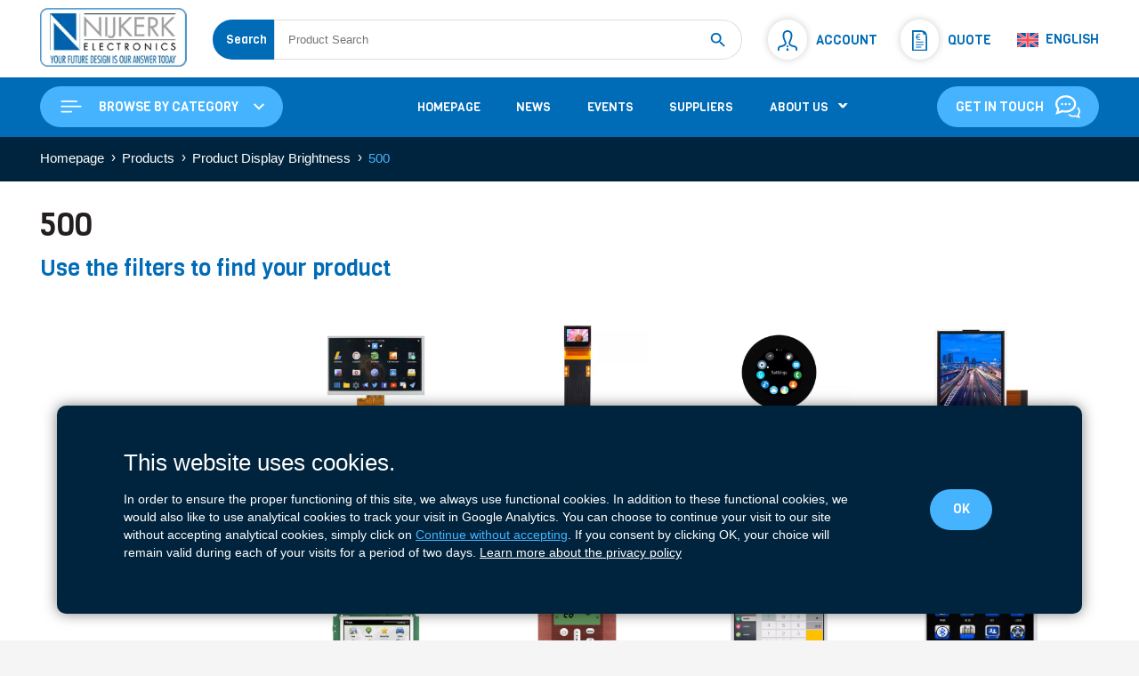

--- FILE ---
content_type: text/html; charset=UTF-8
request_url: https://www.nijkerk-ne.com/a/display-brightness/500/
body_size: 27370
content:
<!DOCTYPE html>
<!--[if IE 9]><html id="ie9" lang="en-US" class="no-js no-svg no-observer"><![endif]-->
<!--[if !(IE 6) | !(IE 7) | !(IE 8) | !(IE 9)]><!--><html lang="en-US" class="no-js no-svg no-observer"><!--<![endif]-->
<head prefix="og: http://ogp.me/ns# fb: http://ogp.me/ns/fb# ">
		<link rel="preconnect" href="https://fonts.googleapis.com">
	<link rel="preconnect" href="https://fonts.gstatic.com" crossorigin>
		 			<script>
			window.dataLayer = window.dataLayer || [];
			function gtag(){dataLayer.push(arguments);}
			gtag('consent', 'default', {
				'ad_storage': 'denied',
				'analytics_storage': 'denied'
			});
		</script>
				<script async src="https://www.googletagmanager.com/gtag/js?id=G-KM72NF5ERL" defer="defer"></script>
		<script>
			window.dataLayer = window.dataLayer || [];
			function gtag(){dataLayer.push(arguments);}
			gtag('js', new Date());
			gtag('config', 'G-KM72NF5ERL');
		</script>
				<script> 
		function Cookie_updateGtag() {
			gtag('consent', 'update', {
				'ad_storage': 'granted',
				'analytics_storage': 'granted'
			});
		}
		</script>

		<meta charset="utf-8" />
	<meta http-equiv="X-UA-Compatible" content="IE=edge" />
	<meta name="viewport" content="width=device-width, initial-scale=1.0">

	
		<meta name='robots' content='max-image-preview:large' />
<link rel="alternate" hreflang="en" href="https://www.nijkerk-ne.com/a/display-brightness/500/" />
<link rel="alternate" hreflang="x-default" href="https://www.nijkerk-ne.com/a/display-brightness/500/" />
<!-- Vanois SEO / --><title>Displays in Display Brightness 500</title>
<meta name="robots"                 content="index, follow">
<meta name="description"            content="All the Displays in Display Brightness 500. ">
<meta property="og:type"            content="product">
<meta property="og:site_name"       content="Nijkerk Electronics">
<meta property="og:title"           content="Displays in Display Brightness 500">
<meta property="og:description"     content="All the Displays in Display Brightness 500. ">
<meta property="og:url"             content="https://www.nijkerk-ne.com/p/ekxq451ell620mm20s/">
<meta property="og:image"           content="https://www.nijkerk-ne.com/wp-content/uploads/AL-radial-1.jpg">
<meta property="og:image:width"     content="1000">
<meta property="og:image:height"    content="824">
<meta property="og:locale" content="en_US">
<meta name="twitter:card"           content="summary" /><meta name="twitter:url"            content="https://www.nijkerk-ne.com/p/ekxq451ell620mm20s/" /><meta name="twitter:title"          content="Displays in Display Brightness 500"/><meta name="twitter:description"    content="All the Displays in Display Brightness 500. " /><meta name="twitter:image:src"      content="https://www.nijkerk-ne.com/wp-content/uploads/AL-radial-1.jpg" /><meta name="twitter:site"           content="" /><!-- Vanois SEO / -->
        <script type="application/ld+json">
        {
            "@context" : "http://schema.org",
            "@type" : "Organization",
            "name" : "Nijkerk Electronics",
            "url" : "https://www.nijkerk-ne.com",
            "description": "All the Displays in Display Brightness 500. ",
            "image": {
                "@type": "ImageObject",
                "url": "https://www.nijkerk-ne.com/wp-content/uploads/AL-radial-1.jpg",
                "width": "1000",
                "height": "824"
            },
            "sameAs" : "https://www.linkedin.com/company/nijkerk/",
            "contactPoint" : [
                { 
                    "@type" : "ContactPoint",
                    "email" : "ne@nijkerk.nl",
                    "telephone" : "+31 20 504 14 24",
                    "contactType" : "General contact (NL)"
                },
                { 
                    "@type" : "ContactPoint",
                    "email" : "ne@nijkerk.be",
                    "telephone" : "+32 3 544 70 66",
                    "contactType" : "General contact (BE)"
                }
            ]
        }
        </script>	
        <link rel='dns-prefetch' href='//www.googletagmanager.com' />
<link rel='dns-prefetch' href='//ajax.googleapis.com' />
<link rel='dns-prefetch' href='//fonts.googleapis.com' />
<style id='wp-img-auto-sizes-contain-inline-css' type='text/css'>
img:is([sizes=auto i],[sizes^="auto," i]){contain-intrinsic-size:3000px 1500px}
/*# sourceURL=wp-img-auto-sizes-contain-inline-css */
</style>
<link rel='stylesheet' id='aws-pro-style-css' href='https://www.nijkerk-ne.com/wp-content/plugins/advanced-woo-search-pro/assets/css/common.min.css?ver=pro3.51' type='text/css' media='all' />
<link rel='stylesheet' id='vns-css' href='https://www.nijkerk-ne.com/wp-content/themes/nijkerk/style.min.css?ver=19' type='text/css' media='all' />
<link rel='stylesheet' id='gfont-css' href='https://fonts.googleapis.com/css2?family=Viga&#038;display=swap&#038;ver=19' type='text/css' media='all' />
<script type="text/javascript" id="woocommerce-google-analytics-integration-gtag-js-after">
/* <![CDATA[ */
/* Google Analytics for WooCommerce (gtag.js) */
					window.dataLayer = window.dataLayer || [];
					function gtag(){dataLayer.push(arguments);}
					// Set up default consent state.
					for ( const mode of [{"analytics_storage":"denied","ad_storage":"denied","ad_user_data":"denied","ad_personalization":"denied","region":["AT","BE","BG","HR","CY","CZ","DK","EE","FI","FR","DE","GR","HU","IS","IE","IT","LV","LI","LT","LU","MT","NL","NO","PL","PT","RO","SK","SI","ES","SE","GB","CH"]}] || [] ) {
						gtag( "consent", "default", { "wait_for_update": 500, ...mode } );
					}
					gtag("js", new Date());
					gtag("set", "developer_id.dOGY3NW", true);
					gtag("config", "G-KM72NF5ERL", {"track_404":false,"allow_google_signals":false,"logged_in":false,"linker":{"domains":[],"allow_incoming":false},"custom_map":{"dimension1":"logged_in"}});
//# sourceURL=woocommerce-google-analytics-integration-gtag-js-after
/* ]]> */
</script>
<script type="text/javascript" id="wpml-cookie-js-extra">
/* <![CDATA[ */
var wpml_cookies = {"wp-wpml_current_language":{"value":"en","expires":1,"path":"/"}};
var wpml_cookies = {"wp-wpml_current_language":{"value":"en","expires":1,"path":"/"}};
//# sourceURL=wpml-cookie-js-extra
/* ]]> */
</script>
<script type="text/javascript" defer="defer" src="https://www.nijkerk-ne.com/wp-content/plugins/sitepress-multilingual-cms/res/js/cookies/language-cookie.js?ver=486900" id="wpml-cookie-js" data-wp-strategy="defer"></script>
<script type="text/javascript" src="https://ajax.googleapis.com/ajax/libs/jquery/3.7.0/jquery.min.js?ver=6.9" id="jquery-js"></script>
<meta name="generator" content="WPML ver:4.8.6 stt:37,1,4;" />
	<noscript><style>.woocommerce-product-gallery{ opacity: 1 !important; }</style></noscript>
	
		<link rel="apple-touch-icon" sizes="180x180" href="https://www.nijkerk-ne.com/wp-content/themes/nijkerk/img/favicon/apple-touch-icon.png">
	<link rel="icon" type="image/png" sizes="32x32" href="https://www.nijkerk-ne.com/wp-content/themes/nijkerk/img/favicon/favicon-32x32.png">
	<link rel="manifest" href="https://www.nijkerk-ne.com/wp-content/themes/nijkerk/img/favicon/site.webmanifest">
	<link rel="mask-icon" href="https://www.nijkerk-ne.com/wp-content/themes/nijkerk/img/favicon/safari-pinned-tab.svg" color="#0062ad">
	<link rel="shortcut icon" href="https://www.nijkerk-ne.com/wp-content/themes/nijkerk/img/favicon/favicon.ico">
	<meta name="msapplication-TileColor" content="#006bb6">
	<meta name="msapplication-config" content="https://www.nijkerk-ne.com/wp-content/themes/nijkerk/img/favicon/browserconfig.xml">
	<meta name="theme-color" content="#0062ad">

<style id='global-styles-inline-css' type='text/css'>
:root{--wp--preset--aspect-ratio--square: 1;--wp--preset--aspect-ratio--4-3: 4/3;--wp--preset--aspect-ratio--3-4: 3/4;--wp--preset--aspect-ratio--3-2: 3/2;--wp--preset--aspect-ratio--2-3: 2/3;--wp--preset--aspect-ratio--16-9: 16/9;--wp--preset--aspect-ratio--9-16: 9/16;--wp--preset--color--black: #000000;--wp--preset--color--cyan-bluish-gray: #abb8c3;--wp--preset--color--white: #ffffff;--wp--preset--color--pale-pink: #f78da7;--wp--preset--color--vivid-red: #cf2e2e;--wp--preset--color--luminous-vivid-orange: #ff6900;--wp--preset--color--luminous-vivid-amber: #fcb900;--wp--preset--color--light-green-cyan: #7bdcb5;--wp--preset--color--vivid-green-cyan: #00d084;--wp--preset--color--pale-cyan-blue: #8ed1fc;--wp--preset--color--vivid-cyan-blue: #0693e3;--wp--preset--color--vivid-purple: #9b51e0;--wp--preset--gradient--vivid-cyan-blue-to-vivid-purple: linear-gradient(135deg,rgb(6,147,227) 0%,rgb(155,81,224) 100%);--wp--preset--gradient--light-green-cyan-to-vivid-green-cyan: linear-gradient(135deg,rgb(122,220,180) 0%,rgb(0,208,130) 100%);--wp--preset--gradient--luminous-vivid-amber-to-luminous-vivid-orange: linear-gradient(135deg,rgb(252,185,0) 0%,rgb(255,105,0) 100%);--wp--preset--gradient--luminous-vivid-orange-to-vivid-red: linear-gradient(135deg,rgb(255,105,0) 0%,rgb(207,46,46) 100%);--wp--preset--gradient--very-light-gray-to-cyan-bluish-gray: linear-gradient(135deg,rgb(238,238,238) 0%,rgb(169,184,195) 100%);--wp--preset--gradient--cool-to-warm-spectrum: linear-gradient(135deg,rgb(74,234,220) 0%,rgb(151,120,209) 20%,rgb(207,42,186) 40%,rgb(238,44,130) 60%,rgb(251,105,98) 80%,rgb(254,248,76) 100%);--wp--preset--gradient--blush-light-purple: linear-gradient(135deg,rgb(255,206,236) 0%,rgb(152,150,240) 100%);--wp--preset--gradient--blush-bordeaux: linear-gradient(135deg,rgb(254,205,165) 0%,rgb(254,45,45) 50%,rgb(107,0,62) 100%);--wp--preset--gradient--luminous-dusk: linear-gradient(135deg,rgb(255,203,112) 0%,rgb(199,81,192) 50%,rgb(65,88,208) 100%);--wp--preset--gradient--pale-ocean: linear-gradient(135deg,rgb(255,245,203) 0%,rgb(182,227,212) 50%,rgb(51,167,181) 100%);--wp--preset--gradient--electric-grass: linear-gradient(135deg,rgb(202,248,128) 0%,rgb(113,206,126) 100%);--wp--preset--gradient--midnight: linear-gradient(135deg,rgb(2,3,129) 0%,rgb(40,116,252) 100%);--wp--preset--font-size--small: 13px;--wp--preset--font-size--medium: 20px;--wp--preset--font-size--large: 36px;--wp--preset--font-size--x-large: 42px;--wp--preset--spacing--20: 0.44rem;--wp--preset--spacing--30: 0.67rem;--wp--preset--spacing--40: 1rem;--wp--preset--spacing--50: 1.5rem;--wp--preset--spacing--60: 2.25rem;--wp--preset--spacing--70: 3.38rem;--wp--preset--spacing--80: 5.06rem;--wp--preset--shadow--natural: 6px 6px 9px rgba(0, 0, 0, 0.2);--wp--preset--shadow--deep: 12px 12px 50px rgba(0, 0, 0, 0.4);--wp--preset--shadow--sharp: 6px 6px 0px rgba(0, 0, 0, 0.2);--wp--preset--shadow--outlined: 6px 6px 0px -3px rgb(255, 255, 255), 6px 6px rgb(0, 0, 0);--wp--preset--shadow--crisp: 6px 6px 0px rgb(0, 0, 0);}:where(.is-layout-flex){gap: 0.5em;}:where(.is-layout-grid){gap: 0.5em;}body .is-layout-flex{display: flex;}.is-layout-flex{flex-wrap: wrap;align-items: center;}.is-layout-flex > :is(*, div){margin: 0;}body .is-layout-grid{display: grid;}.is-layout-grid > :is(*, div){margin: 0;}:where(.wp-block-columns.is-layout-flex){gap: 2em;}:where(.wp-block-columns.is-layout-grid){gap: 2em;}:where(.wp-block-post-template.is-layout-flex){gap: 1.25em;}:where(.wp-block-post-template.is-layout-grid){gap: 1.25em;}.has-black-color{color: var(--wp--preset--color--black) !important;}.has-cyan-bluish-gray-color{color: var(--wp--preset--color--cyan-bluish-gray) !important;}.has-white-color{color: var(--wp--preset--color--white) !important;}.has-pale-pink-color{color: var(--wp--preset--color--pale-pink) !important;}.has-vivid-red-color{color: var(--wp--preset--color--vivid-red) !important;}.has-luminous-vivid-orange-color{color: var(--wp--preset--color--luminous-vivid-orange) !important;}.has-luminous-vivid-amber-color{color: var(--wp--preset--color--luminous-vivid-amber) !important;}.has-light-green-cyan-color{color: var(--wp--preset--color--light-green-cyan) !important;}.has-vivid-green-cyan-color{color: var(--wp--preset--color--vivid-green-cyan) !important;}.has-pale-cyan-blue-color{color: var(--wp--preset--color--pale-cyan-blue) !important;}.has-vivid-cyan-blue-color{color: var(--wp--preset--color--vivid-cyan-blue) !important;}.has-vivid-purple-color{color: var(--wp--preset--color--vivid-purple) !important;}.has-black-background-color{background-color: var(--wp--preset--color--black) !important;}.has-cyan-bluish-gray-background-color{background-color: var(--wp--preset--color--cyan-bluish-gray) !important;}.has-white-background-color{background-color: var(--wp--preset--color--white) !important;}.has-pale-pink-background-color{background-color: var(--wp--preset--color--pale-pink) !important;}.has-vivid-red-background-color{background-color: var(--wp--preset--color--vivid-red) !important;}.has-luminous-vivid-orange-background-color{background-color: var(--wp--preset--color--luminous-vivid-orange) !important;}.has-luminous-vivid-amber-background-color{background-color: var(--wp--preset--color--luminous-vivid-amber) !important;}.has-light-green-cyan-background-color{background-color: var(--wp--preset--color--light-green-cyan) !important;}.has-vivid-green-cyan-background-color{background-color: var(--wp--preset--color--vivid-green-cyan) !important;}.has-pale-cyan-blue-background-color{background-color: var(--wp--preset--color--pale-cyan-blue) !important;}.has-vivid-cyan-blue-background-color{background-color: var(--wp--preset--color--vivid-cyan-blue) !important;}.has-vivid-purple-background-color{background-color: var(--wp--preset--color--vivid-purple) !important;}.has-black-border-color{border-color: var(--wp--preset--color--black) !important;}.has-cyan-bluish-gray-border-color{border-color: var(--wp--preset--color--cyan-bluish-gray) !important;}.has-white-border-color{border-color: var(--wp--preset--color--white) !important;}.has-pale-pink-border-color{border-color: var(--wp--preset--color--pale-pink) !important;}.has-vivid-red-border-color{border-color: var(--wp--preset--color--vivid-red) !important;}.has-luminous-vivid-orange-border-color{border-color: var(--wp--preset--color--luminous-vivid-orange) !important;}.has-luminous-vivid-amber-border-color{border-color: var(--wp--preset--color--luminous-vivid-amber) !important;}.has-light-green-cyan-border-color{border-color: var(--wp--preset--color--light-green-cyan) !important;}.has-vivid-green-cyan-border-color{border-color: var(--wp--preset--color--vivid-green-cyan) !important;}.has-pale-cyan-blue-border-color{border-color: var(--wp--preset--color--pale-cyan-blue) !important;}.has-vivid-cyan-blue-border-color{border-color: var(--wp--preset--color--vivid-cyan-blue) !important;}.has-vivid-purple-border-color{border-color: var(--wp--preset--color--vivid-purple) !important;}.has-vivid-cyan-blue-to-vivid-purple-gradient-background{background: var(--wp--preset--gradient--vivid-cyan-blue-to-vivid-purple) !important;}.has-light-green-cyan-to-vivid-green-cyan-gradient-background{background: var(--wp--preset--gradient--light-green-cyan-to-vivid-green-cyan) !important;}.has-luminous-vivid-amber-to-luminous-vivid-orange-gradient-background{background: var(--wp--preset--gradient--luminous-vivid-amber-to-luminous-vivid-orange) !important;}.has-luminous-vivid-orange-to-vivid-red-gradient-background{background: var(--wp--preset--gradient--luminous-vivid-orange-to-vivid-red) !important;}.has-very-light-gray-to-cyan-bluish-gray-gradient-background{background: var(--wp--preset--gradient--very-light-gray-to-cyan-bluish-gray) !important;}.has-cool-to-warm-spectrum-gradient-background{background: var(--wp--preset--gradient--cool-to-warm-spectrum) !important;}.has-blush-light-purple-gradient-background{background: var(--wp--preset--gradient--blush-light-purple) !important;}.has-blush-bordeaux-gradient-background{background: var(--wp--preset--gradient--blush-bordeaux) !important;}.has-luminous-dusk-gradient-background{background: var(--wp--preset--gradient--luminous-dusk) !important;}.has-pale-ocean-gradient-background{background: var(--wp--preset--gradient--pale-ocean) !important;}.has-electric-grass-gradient-background{background: var(--wp--preset--gradient--electric-grass) !important;}.has-midnight-gradient-background{background: var(--wp--preset--gradient--midnight) !important;}.has-small-font-size{font-size: var(--wp--preset--font-size--small) !important;}.has-medium-font-size{font-size: var(--wp--preset--font-size--medium) !important;}.has-large-font-size{font-size: var(--wp--preset--font-size--large) !important;}.has-x-large-font-size{font-size: var(--wp--preset--font-size--x-large) !important;}
/*# sourceURL=global-styles-inline-css */
</style>
</head>	<body id="top" class="archive tax-pa_display-brightness term-4359 wp-theme-nijkerk anim200 theme-nijkerk woocommerce woocommerce-page woocommerce-no-js">
		<div class="hidden">
			<svg xmlns="http://www.w3.org/2000/svg">
				<symbol id="chevron_down" preserveAspectRatio="xMinYMin meet" viewBox="0 0 24 24">
					<path d="M0 7.33l2.829-2.83 9.175 9.339 9.167-9.339 2.829 2.83-11.996 12.17z"/>
				</symbol>
				<symbol id="chevron_left" preserveAspectRatio="xMinYMin meet" viewBox="0 0 24 24">
					<path d="M16.67 0l2.83 2.829-9.339 9.175 9.339 9.167-2.83 2.829-12.17-11.996z"/>
				</symbol>
				<symbol id="company" preserveAspectRatio="xMinYMin meet" viewBox="0 0 24 24" fill-rule="evenodd" clip-rule="evenodd">
					<path d="M1 22h2v-22h18v22h2v2h-22v-2zm7-3v4h3v-4h-3zm5 0v4h3v-4h-3zm-6-5h-2v2h2v-2zm8 0h-2v2h2v-2zm-4 0h-2v2h2v-2zm8 0h-2v2h2v-2zm-12-4h-2v2h2v-2zm8 0h-2v2h2v-2zm-4 0h-2v2h2v-2zm8 0h-2v2h2v-2zm-12-4h-2v2h2v-2zm8 0h-2v2h2v-2zm-4 0h-2v2h2v-2zm8 0h-2v2h2v-2zm-12-4h-2v2h2v-2zm8 0h-2v2h2v-2zm-4 0h-2v2h2v-2zm8 0h-2v2h2v-2z"/>
				</symbol>
				<symbol id="cpu" preserveAspectRatio="xMinYMin meet" viewBox="0 0 24 24">
					<path d="M16.25 6c.414 0 .75.336.75.75v9.5c0 .414-.336.75-.75.75h-9.5c-.414 0-.75-.336-.75-.75v-9.5c0-.414.336-.75.75-.75h9.5zm2.75 0c0-1.104-.896-2-2-2h-11c-1.104 0-2 .896-2 2v11c0 1.104.896 2 2 2h11c1.104 0 2-.896 2-2v-11zm-11 14v3h-1v-3h1zm4 0v3h-1v-3h1zm2 0v3h-1v-3h1zm-4 0v3h-1v-3h1zm6 0v3h-1v-3h1zm-8-20v3h-1v-3h1zm4 0v3h-1v-3h1zm2 0v3h-1v-3h1zm-4 0v3h-1v-3h1zm6 0v3h-1v-3h1zm4 15h3v1h-3v-1zm0-4h3v1h-3v-1zm0-2h3v1h-3v-1zm0 4h3v1h-3v-1zm0-6h3v1h-3v-1zm-20 8h3v1h-3v-1zm0-4h3v1h-3v-1zm0-2h3v1h-3v-1zm0 4h3v1h-3v-1zm0-6h3v1h-3v-1z"/>
				</symbol>
				<symbol id="calendar-5" preserveAspectRatio="xMinYMin meet" viewBox="0 0 24 24">
					<path d="M24 2v22h-24v-22h3v1c0 1.103.897 2 2 2s2-.897 2-2v-1h10v1c0 1.103.897 2 2 2s2-.897 2-2v-1h3zm-2 6h-20v14h20v-14zm-2-7c0-.552-.447-1-1-1s-1 .448-1 1v2c0 .552.447 1 1 1s1-.448 1-1v-2zm-14 2c0 .552-.447 1-1 1s-1-.448-1-1v-2c0-.552.447-1 1-1s1 .448 1 1v2zm6.687 13.482c0-.802-.418-1.429-1.109-1.695.528-.264.836-.807.836-1.503 0-1.346-1.312-2.149-2.581-2.149-1.477 0-2.591.925-2.659 2.763h1.645c-.014-.761.271-1.315 1.025-1.315.449 0 .933.272.933.869 0 .754-.816.862-1.567.797v1.28c1.067 0 1.704.067 1.704.985 0 .724-.548 1.048-1.091 1.048-.822 0-1.159-.614-1.188-1.452h-1.634c-.032 1.892 1.114 2.89 2.842 2.89 1.543 0 2.844-.943 2.844-2.518zm4.313 2.518v-7.718h-1.392c-.173 1.154-.995 1.491-2.171 1.459v1.346h1.852v4.913h1.711z"/>
				</symbol>
				<symbol id="dialog" preserveAspectRatio="xMinYMin meet" viewBox="0 0 24 24">
					<path d="M10 3.002c4.411 0 8 2.849 8 6.35 0 3.035-3.029 6.311-7.925 6.311-1.58 0-2.718-.317-3.718-.561-.966.593-1.256.813-3.006 1.373.415-1.518.362-2.182.331-3.184-.837-1.001-1.682-2.069-1.682-3.939 0-3.501 3.589-6.35 8-6.35zm0-2.002c-5.281 0-10 3.526-10 8.352 0 1.711.615 3.391 1.705 4.695.047 1.527-.851 3.718-1.661 5.312 2.168-.391 5.252-1.258 6.649-2.115 1.181.289 2.312.421 3.382.421 5.903 0 9.925-4.038 9.925-8.313 0-4.852-4.751-8.352-10-8.352zm11.535 11.174c-.161.488-.361.961-.601 1.416 1.677 1.262 2.257 3.226.464 5.365-.021.745-.049 1.049.138 1.865-.892-.307-.979-.392-1.665-.813-2.127.519-4.265.696-6.089-.855-.562.159-1.145.278-1.74.364 1.513 1.877 4.298 2.897 7.577 2.1.914.561 2.933 1.127 4.352 1.385-.53-1.045-1.117-2.479-1.088-3.479 1.755-2.098 1.543-5.436-1.348-7.348zm-15.035-3.763c-.591 0-1.071.479-1.071 1.071s.48 1.071 1.071 1.071 1.071-.479 1.071-1.071-.48-1.071-1.071-1.071zm3.5 0c-.591 0-1.071.479-1.071 1.071s.48 1.071 1.071 1.071 1.071-.479 1.071-1.071-.48-1.071-1.071-1.071zm3.5 0c-.591 0-1.071.479-1.071 1.071s.48 1.071 1.071 1.071 1.071-.479 1.071-1.071-.48-1.071-1.071-1.071z"/>
				</symbol>
				<symbol id="download" preserveAspectRatio="xMinYMin meet" viewBox="0 0 24 24">
					<path d="M12 21l-8-9h6v-12h4v12h6l-8 9zm9-1v2h-18v-2h-2v4h22v-4h-2z"/>
				</symbol>
				<symbol id="flag_be" preserveAspectRatio="xMinYMin meet" viewBox="0 0 9 7">
					<rect fill="#ef3340" width="9" height="7"/><rect fill="#fdda25" width="6" height="7"/><rect fill="#000000" width="3" height="7"/>
				</symbol>
				<symbol id="flag_nl" preserveAspectRatio="xMinYMin meet" viewBox="0 0 8 6">
					<rect fill="#21468B" width="8" height="6"/><rect fill="#FFF" width="8" height="4"/><rect fill="#AE1C28" width="8" height="2"/>
				</symbol>
				<symbol id="filtres" preserveAspectRatio="xMinYMin meet" viewBox="0 0 24 24" fill="none">
					<path d="M5 12L5 4" stroke-linecap="round"/><path d="M19 20L19 17" stroke-linecap="round"/><path d="M5 20L5 16" stroke-linecap="round"/><path d="M19 13L19 4" stroke-linecap="round"/><path d="M12 7L12 4" stroke-linecap="round"/><path d="M12 20L12 11" stroke-linecap="round"/><circle cx="5" cy="14" r="2" stroke-linecap="round"/><circle cx="12" cy="9" r="2" stroke-linecap="round"/><circle cx="19" cy="15" r="2" stroke-linecap="round"/>
				</symbol>
				<symbol id="list"preserveAspectRatio="xMinYMin meet"  clip-rule="evenodd" fill-rule="evenodd" stroke-linejoin="round" stroke-miterlimit="2" viewBox="0 0 24 24">
					<path d="m10.5 17.25c0-.414.336-.75.75-.75h10c.414 0 .75.336.75.75s-.336.75-.75.75h-10c-.414 0-.75-.336-.75-.75zm-1.5-3.55c0-.53-.47-1-1-1h-5c-.53 0-1 .47-1 1v4.3c0 .53.47 1 1 1h5c.53 0 1-.47 1-1zm-5.5.5h4v3.3h-4zm7-2.2c0-.414.336-.75.75-.75h10c.414 0 .75.336.75.75s-.336.75-.75.75h-10c-.414 0-.75-.336-.75-.75zm-1.5-6c0-.53-.47-1-1-1h-5c-.53 0-1 .47-1 1v4.3c0 .53.47 1 1 1h5c.53 0 1-.47 1-1zm-5.5.5h4v3.3h-4zm7 .25c0-.414.336-.75.75-.75h10c.414 0 .75.336.75.75s-.336.75-.75.75h-10c-.414 0-.75-.336-.75-.75z" fill-rule="nonzero"/>
				</symbol>
				<symbol id="loupe" preserveAspectRatio="xMinYMin meet" viewBox="0 0 24 24">
					<path d="m15.97 17.031c-1.479 1.238-3.384 1.985-5.461 1.985-4.697 0-8.509-3.812-8.509-8.508s3.812-8.508 8.509-8.508c4.695 0 8.508 3.812 8.508 8.508 0 2.078-.747 3.984-1.985 5.461l4.749 4.75c.146.146.219.338.219.531 0 .587-.537.75-.75.75-.192 0-.384-.073-.531-.22zm-5.461-13.53c-3.868 0-7.007 3.14-7.007 7.007s3.139 7.007 7.007 7.007c3.866 0 7.007-3.14 7.007-7.007s-3.141-7.007-7.007-7.007z" fill-rule="nonzero"/>
				</symbol>
				<symbol id="megaphone" preserveAspectRatio="xMinYMin meet" viewBox="0 0 24 24">
					<path d="M10.252 23h-3.21c-.612 0-1.157-.427-1.354-1.007l-1.591-4.993h4.615l.918 3.171c.178.552.512 1.041.962 1.408.758.618.271 1.421-.34 1.421zm9.286-21.902c-1.522.617-4.525 3.739-8.252 4.639-.802 1.099-1.285 2.882-1.285 4.846 0 1.861.438 3.553 1.165 4.662 3.941.942 6.303 3.996 8.309 4.671 2.201.742 4.529-3.468 4.525-9.422-.003-5.959-2.471-10.202-4.462-9.396zm1.704 15.472c-.719 1.656-1.987 1.685-2.72.001-.436-1.002-.731-2.772-.892-3.961h.38c1.174 0 2.125-.954 2.125-2.131s-.951-2.132-2.125-2.132h-.39c.16-1.21.538-2.947.974-3.89.764-1.652 1.941-1.68 2.72-.001 1.315 2.838 1.368 8.794-.072 12.114zm-12.435-1.57h-4.371c-2.452 0-4.436-2.047-4.436-4.5s1.984-4.5 4.436-4.5h4.444c-.561 1.3-.876 2.887-.876 4.594 0 1.627.29 3.141.803 4.406z"/>
				</symbol>
				<symbol id="menu" preserveAspectRatio="xMinYMin meet" viewBox="0 0 24 24">
					<path d="m13 16.745c0-.414-.336-.75-.75-.75h-9.5c-.414 0-.75.336-.75.75s.336.75.75.75h9.5c.414 0 .75-.336.75-.75zm9-5c0-.414-.336-.75-.75-.75h-18.5c-.414 0-.75.336-.75.75s.336.75.75.75h18.5c.414 0 .75-.336.75-.75zm-4-5c0-.414-.336-.75-.75-.75h-14.5c-.414 0-.75.336-.75.75s.336.75.75.75h14.5c.414 0 .75-.336.75-.75z" fill-rule="nonzero"/>
				</symbol>
				<symbol id="quote_eur" preserveAspectRatio="xMinYMin meet" viewBox="0 0 34 34" style="fill-rule:evenodd;clip-rule:evenodd;stroke-linejoin:round;stroke-miterlimit:2;">
					<path d="M19.202,2.833c5.195,0 3.298,4.5 3.298,4.5c-0,0 4.5,-2.337 4.5,3.481l-0,21.353l-20,-0l0,-29.334l12.202,0Zm-1.966,-2.833l-12.736,-0l0,34l25,0l0,-20.38c0,-9.387 -2.31,-13.62 -12.264,-13.62Zm6.014,20.417l-12.5,-0l0,-1.417l12.5,0l-0,1.417Zm-0,2.833l-12.5,0l0,1.417l12.5,-0l-0,-1.417Zm-3.75,4.25l-8.75,0l0,1.417l8.75,-0l0,-1.417Z" style="fill-rule:nonzero;"/><path d="M16.092,7.135c-0.766,-0 -1.408,0.184 -1.928,0.553c-0.31,0.219 -0.59,0.529 -0.841,0.93c-0.255,0.415 -0.405,0.809 -0.451,1.183l4.662,-0l-0.184,0.916l-4.587,-0c-0.005,0.096 -0.007,0.187 -0.007,0.273c-0,0.351 0.002,0.561 0.007,0.629l4.402,0l-0.191,0.916l-4.068,0c0.192,1.044 0.652,1.784 1.381,2.222c0.524,0.314 1.092,0.472 1.702,0.472c0.852,-0 1.518,-0.224 1.996,-0.67l0,1.408c-0.569,0.264 -1.198,0.396 -1.886,0.396c-2.06,0 -3.453,-0.856 -4.177,-2.57c-0.146,-0.346 -0.271,-0.766 -0.376,-1.258l-1.046,0l0.191,-0.916l0.718,0c-0.013,-0.191 -0.02,-0.399 -0.02,-0.622c-0,-0.091 0.002,-0.184 0.007,-0.28l-0.896,-0l0.191,-0.916l0.793,-0c0.283,-1.486 1.019,-2.552 2.208,-3.199c0.734,-0.401 1.543,-0.602 2.427,-0.602c0.848,0 1.561,0.185 2.14,0.554l-0.274,1.271c-0.556,-0.46 -1.187,-0.69 -1.893,-0.69Z" style="fill-rule:nonzero;"/>
				</symbol>
				<symbol id="refresh" preserveAspectRatio="xMinYMin meet" viewBox="0 0 24 24">
					<path d="M13.5 2c-5.629 0-10.212 4.436-10.475 10h-3.025l4.537 5.917 4.463-5.917h-2.975c.26-3.902 3.508-7 7.475-7 4.136 0 7.5 3.364 7.5 7.5s-3.364 7.5-7.5 7.5c-2.381 0-4.502-1.119-5.876-2.854l-1.847 2.449c1.919 2.088 4.664 3.405 7.723 3.405 5.798 0 10.5-4.702 10.5-10.5s-4.702-10.5-10.5-10.5z"/>
				</symbol>
				<symbol id="submit" preserveAspectRatio="xMinYMin meet" viewBox="0 0 24 24">
					<path d="M0 12l11 3.1 7-8.1-8.156 5.672-4.312-1.202 15.362-7.68-3.974 14.57-3.75-3.339-2.17 2.925v-.769l-2-.56v7.383l4.473-6.031 4.527 4.031 6-22z"/>
				</symbol>
				<symbol id="tag" preserveAspectRatio="xMinYMin meet" viewBox="0 0 512 512">
					<path d="M266.909,0L17.519,249.87c-23.334,23.374-23.334,61.406,0.002,84.781l159.51,159.745 c11.325,11.341,26.388,17.593,42.415,17.604c0.015,0,0.028,0,0.043,0c16.011,0,31.067-6.23,42.4-17.547l250.092-249.829V0H266.909 z M471.982,228.043l-238.36,238.108c-3.778,3.772-8.795,5.849-14.132,5.849c-0.005,0-0.01,0-0.015,0 c-5.343-0.004-10.364-2.088-14.139-5.868L45.827,306.389c-7.778-7.791-7.778-20.468,0.001-28.26L283.501,40h188.481V228.043z"/><circle cx="375.98" cy="136" r="32"/>
				</symbol>
				<symbol id="tel" preserveAspectRatio="xMinYMin meet" viewBox="0 0 18.5 18.501">
					<path d="M18.244,15.384l-2.609,2.588a1.887,1.887,0,0,1-1.392.529,12.064,12.064,0,0,1-5.981-2.254A23.072,23.072,0,0,1,1.28,8.631,9.854,9.854,0,0,1,0,4.289,1.9,1.9,0,0,1,.534,2.878L3.143.271A.863.863,0,0,1,4.555.506l2.1,3.979A1.156,1.156,0,0,1,6.418,5.8l-.961.961a.474.474,0,0,0-.1.274A8.192,8.192,0,0,0,7.83,10.68c.986.905,2.046,2.131,3.422,2.421a.542.542,0,0,0,.5-.049l1.118-1.137a1.276,1.276,0,0,1,1.353-.2h.02l3.785,2.235a.911.911,0,0,1,.216,1.431Z" transform="translate(0 0)"/>
				</symbol>
				<symbol id="user" preserveAspectRatio="xMinYMin meet" viewBox="0 0 24 24">
					<path d="M23.995 24h-1.995c0-3.104.119-3.55-1.761-3.986-2.877-.664-5.594-1.291-6.584-3.458-.361-.791-.601-2.095.31-3.814 2.042-3.857 2.554-7.165 1.403-9.076-1.341-2.229-5.413-2.241-6.766.034-1.154 1.937-.635 5.227 1.424 9.025.93 1.712.697 3.02.338 3.815-.982 2.178-3.675 2.799-6.525 3.456-1.964.454-1.839.87-1.839 4.004h-1.995l-.005-1.241c0-2.52.199-3.975 3.178-4.663 3.365-.777 6.688-1.473 5.09-4.418-4.733-8.729-1.35-13.678 3.732-13.678 4.983 0 8.451 4.766 3.732 13.678-1.551 2.928 1.65 3.624 5.09 4.418 2.979.688 3.178 2.143 3.178 4.663l-.005 1.241zm-13.478-6l.91 2h1.164l.92-2h-2.994zm2.995 6l-.704-3h-1.615l-.704 3h3.023z"/>
				</symbol>
				<symbol id="user-5" preserveAspectRatio="xMinYMin meet" viewBox="0 0 24 24">
					<path d="M19 7.001c0 3.865-3.134 7-7 7s-7-3.135-7-7c0-3.867 3.134-7.001 7-7.001s7 3.134 7 7.001zm-1.598 7.18c-1.506 1.137-3.374 1.82-5.402 1.82-2.03 0-3.899-.685-5.407-1.822-4.072 1.793-6.593 7.376-6.593 9.821h24c0-2.423-2.6-8.006-6.598-9.819z"/>
				</symbol>
								<symbol id="email" preserveAspectRatio="xMinYMin meet" viewBox="0 0 512 512">
					<path d="M467,61H45C20.218,61,0,81.196,0,106v300c0,24.72,20.128,45,45,45h422c24.72,0,45-20.128,45-45V106 C512,81.28,491.872,61,467,61z M460.786,91L256.954,294.833L51.359,91H460.786z M30,399.788V112.069l144.479,143.24L30,399.788z M51.213,421l144.57-144.57l50.657,50.222c5.864,5.814,15.327,5.795,21.167-0.046L317,277.213L460.787,421H51.213z M482,399.787 L338.213,256L482,112.212V399.787z"/>
				</symbol>
				<symbol id="enveloppe" preserveAspectRatio="xMinYMin meet" viewBox="0 0 24 24">
					<path d="M1.60175 4.20114C2.14997 3.47258 3.02158 3 4 3H20C20.9784 3 21.85 3.47258 22.3982 4.20113L12 11.7635L1.60175 4.20114Z"/><path d="M1 6.2365V18C1 19.6523 2.34772 21 4 21H20C21.6523 21 23 19.6523 23 18V6.23649L13.1763 13.381C12.475 13.891 11.525 13.891 10.8237 13.381L1 6.2365Z"/>
				</symbol>
				<symbol id="fb" preserveAspectRatio="xMinYMin meet" viewBox="0 0 430.113 430.114">
					<path d="M158.081,83.3c0,10.839,0,59.218,0,59.218h-43.385v72.412h43.385v215.183h89.122V214.936h59.805c0,0,5.601-34.721,8.316-72.685c-7.784,0-67.784,0-67.784,0s0-42.127,0-49.511c0-7.4,9.717-17.354,19.321-17.354c9.586,0,29.818,0,48.557,0c0-9.859,0-43.924,0-75.385c-25.016,0-53.476,0-66.021,0C155.878-0.004,158.081,72.48,158.081,83.3z"/>
				</symbol>
				<symbol id="twitterx" preserveAspectRatio="xMinYMin meet"  viewBox="0 0 1200 1227">
					<path d="M714.163 519.284L1160.89 0H1055.03L667.137 450.887L357.328 0H0L468.492 681.821L0 1226.37H105.866L515.491 750.218L842.672 1226.37H1200L714.137 519.284H714.163ZM569.165 687.828L521.697 619.934L144.011 79.6944H306.615L611.412 515.685L658.88 583.579L1055.08 1150.3H892.476L569.165 687.854V687.828Z"/>
				</symbol>
				<symbol id="linkedin" preserveAspectRatio="xMinYMin meet" viewBox="0 0 24 26">
					<path d="m23.994 24v-.001h.006v-8.802c0-4.306-.927-7.623-5.961-7.623-2.42 0-4.044 1.328-4.707 2.587h-.07v-2.185h-4.773v16.023h4.97v-7.934c0-2.089.396-4.109 2.983-4.109 2.549 0 2.587 2.384 2.587 4.243v7.801z"/><path d="m.396 7.977h4.976v16.023h-4.976z"/><path d="m2.882 0c-1.591 0-2.882 1.291-2.882 2.882s1.291 2.909 2.882 2.909 2.882-1.318 2.882-2.909c-.001-1.591-1.292-2.882-2.882-2.882z"/>
				</symbol>
				<symbol id="insta" preserveAspectRatio="xMinYMin meet" viewBox="0 0 26 26">
					<path d="M17.333,13A4.335,4.335,0,0,0,13,8.667,4.335,4.335,0,0,0,8.667,13,4.335,4.335,0,0,0,13,17.333,4.335,4.335,0,0,0,17.333,13Zm2.336,0A6.646,6.646,0,0,1,13,19.669,6.646,6.646,0,0,1,6.331,13,6.646,6.646,0,0,1,13,6.331,6.646,6.646,0,0,1,19.669,13ZM21.5,6.06a1.557,1.557,0,1,1-2.657-1.1A1.557,1.557,0,0,1,21.5,6.06ZM13,2.336l-1.295-.009q-1.176-.009-1.786,0t-1.634.051a13.349,13.349,0,0,0-1.743.169,6.727,6.727,0,0,0-1.21.314A4.427,4.427,0,0,0,2.861,5.332a6.793,6.793,0,0,0-.313,1.21,13.349,13.349,0,0,0-.169,1.743Q2.336,9.31,2.328,9.92t0,1.786q.009,1.176.009,1.295T2.328,14.3q-.009,1.176,0,1.786t.051,1.634a13.349,13.349,0,0,0,.169,1.743,6.752,6.752,0,0,0,.313,1.209,4.427,4.427,0,0,0,2.471,2.471,6.793,6.793,0,0,0,1.21.313,13.349,13.349,0,0,0,1.743.169q1.024.042,1.634.051t1.786,0L13,23.664l1.295.009q1.176.009,1.786,0t1.634-.051a13.348,13.348,0,0,0,1.743-.169,6.793,6.793,0,0,0,1.21-.313,4.427,4.427,0,0,0,2.471-2.471,6.793,6.793,0,0,0,.313-1.21,13.349,13.349,0,0,0,.169-1.743q.042-1.024.051-1.634t0-1.786q-.009-1.177-.009-1.295t.009-1.295q.009-1.176,0-1.786t-.051-1.634a13.348,13.348,0,0,0-.169-1.743,6.663,6.663,0,0,0-.315-1.209,4.427,4.427,0,0,0-2.471-2.471,6.793,6.793,0,0,0-1.21-.313,13.349,13.349,0,0,0-1.743-.169q-1.024-.042-1.634-.051t-1.786,0L13,2.336ZM26,13q0,3.876-.085,5.366a7.94,7.94,0,0,1-2.1,5.451,7.94,7.94,0,0,1-5.451,2.1Q16.876,26,13,26t-5.366-.085a7.94,7.94,0,0,1-5.451-2.1,7.94,7.94,0,0,1-2.1-5.451Q0,16.876,0,13T.084,7.634a7.94,7.94,0,0,1,2.1-5.451A7.94,7.94,0,0,1,7.634.084Q9.124,0,13,0t5.366.084a7.94,7.94,0,0,1,5.451,2.1,7.94,7.94,0,0,1,2.1,5.451Q26,9.124,26,13Z"/>
				</symbol>
			</svg>
		</div>
		<header id="header" class="relative z3">
			<section class="head1 relative z2 bg-blanc overflow-visible">
				<div class="container">
					<div class="flex ymiddle xjustify">
						<a class="logo block" href="https://www.nijkerk-ne.com/" title="Nijkerk Electronics">
							<img class="block responsive" src="https://www.nijkerk-ne.com/wp-content/webp-express/webp-images/themes/nijkerk/img/Nijkerk-logo.png.webp" alt="Nijkerk Electronics">
						</a>
						<div class="searchbar flex col6 relative" style="opacity:0; visibility:hidden;">
							
														<label class="font-alt bg-color1 blanc hide-m" for="64eef72d3adb4">Search</label>
							
							<div class="aws-container" data-id="3" data-url="/?wc-ajax=aws_action" data-siteurl="https://www.nijkerk-ne.com" data-lang="en" data-show-loader="true" data-show-more="true" data-ajax-search="true" data-show-page="true" data-show-clear="true" data-mobile-screen="false" data-buttons-order="6" data-target-blank="false" data-use-analytics="false" data-min-chars="3" data-filters="" data-init-filter="1" data-timeout="300" data-notfound="Nothing found" data-more="View all results" data-is-mobile="false" data-page-id="4359" data-tax="pa_display-brightness" data-sku="SKU: " data-item-added="Item added" data-sale-badge="Sale!" ><form class="aws-search-form" action="https://www.nijkerk-ne.com/" method="get" role="search" ><div class="aws-wrapper"><label class="aws-search-label" for="696c15d94035b">Product Search</label><input  type="search" name="s" id="696c15d94035b" value="" class="aws-search-field" placeholder="Product Search" autocomplete="off" /><input type="hidden" name="post_type" value="product"><input type="hidden" name="type_aws" value="true"><input type="hidden" name="aws_id" value="3"><input type="hidden" name="aws_filter" class="awsFilterHidden" value="1"><input type="hidden" name="lang" value="en"><div class="aws-search-clear"><span>×</span></div><div class="aws-loader"></div></div><div class="aws-search-btn aws-form-btn"><span class="aws-search-btn_icon"><svg focusable="false" xmlns="http://www.w3.org/2000/svg" viewBox="0 0 24 24" width="24px"><path d="M15.5 14h-.79l-.28-.27C15.41 12.59 16 11.11 16 9.5 16 5.91 13.09 3 9.5 3S3 5.91 3 9.5 5.91 16 9.5 16c1.61 0 3.09-.59 4.23-1.57l.27.28v.79l5 4.99L20.49 19l-4.99-5zm-6 0C7.01 14 5 11.99 5 9.5S7.01 5 9.5 5 14 7.01 14 9.5 11.99 14 9.5 14z"></path></svg></span></div></form></div>													</div>
						<div class="account-quote flex ymiddle">
                            <a class="account-wrapper color1 hover-color2 mr2 mr1-s" href="https://www.nijkerk-ne.com/my-account/" title="My account">
								<div class="ico-wrapper inline relative">
                                    <svg class="ico">
										<use xlink:href="#user"></use>
									</svg>
								</div>
								<span class="font-alt ml05 uppercase hide-s">Account</span>
                            </a>
                            <a class="quote-contents  color1 hover-color2" href="https://www.nijkerk-ne.com/quote-1/" title="See your Quote">
                                <div class="ico-wrapper inline relative">
                                    <svg class="ico">
                                        <use xlink:href="#quote_eur"></use>
                                    </svg>
									                                </div>
								<span class="font-alt ml05 uppercase hide-s">Quote</span>
                            </a>
                        </div>
						<div class="flex ymiddle">
							<div class="ls-wrapper relative z2">
<div
	 class="wpml-ls-statics-shortcode_actions wpml-ls wpml-ls-legacy-dropdown js-wpml-ls-legacy-dropdown">
	<ul role="menu">

		<li role="none" tabindex="0" class="wpml-ls-slot-shortcode_actions wpml-ls-item wpml-ls-item-en wpml-ls-current-language wpml-ls-first-item wpml-ls-last-item wpml-ls-item-legacy-dropdown">
			<a href="#" class="js-wpml-ls-item-toggle wpml-ls-item-toggle" role="menuitem" title="Switch to English">
                                                    <img
            class="wpml-ls-flag"
            src="https://www.nijkerk-ne.com/wp-content/plugins/sitepress-multilingual-cms/res/flags/en.svg"
            alt=""
            width=24            height=24    /><span class="wpml-ls-native" role="menuitem">English</span></a>

			<ul class="wpml-ls-sub-menu" role="menu">
							</ul>

		</li>

	</ul>
</div>
</div>
						</div>
					</div>
				</div>
			</section>
			<section class="head2 bg-color1 blanc overflow-visible">
				<div class="container">
					<div class="flex ymiddle xjustify">
						<button class="menu-item show-webshopnav bg-color2 blanc pointer uppercase">
							<svg class="ico mr1 hide-s"><use xlink:href="#menu"></svg>
							<span class="font-alt hide-s" itemprop="name">Browse by category</span>
							<span class="font-alt d-inline-s" itemprop="name">Products</span>
							<svg class="ico xs chevron_down ml1 ml05-s"><use xlink:href="#chevron_down"></svg>
						</button>
						<div class="show-nav d-flex-m d-flex-s ymiddle mlauto pointer anim200">
							<div class="label color-text font-alt uppercase hide-s">
								menu							</div>
							<div class="ico"><span></span><span></span><span></span><span></span></div>
						</div>
						<nav class="ml0-m" role="navigation" itemscope itemtype="http://schema.org/SiteNavigationElement">
							<div class="nav-overlay close-nav hide-m"></div>
							<div class="mobile-nav-wrapper hide-m">
								<div class="before-nav textcenter-s">
									<a href="https://www.nijkerk-ne.com/contact/" class="d-inline-m d-inline-s mr1 mr0-s mb1 getintouch bg-color2 blanc pointer uppercase">
										<span class="font-alt" itemprop="name">Get in touch</span><svg class="ico ml1"><use xlink:href="#dialog"></svg>
									</a>
								</div>
								<ul class="nav flex ymiddle">
									<li id="menu-item-4056" class="menu-item menu-item-type-post_type menu-item-object-page menu-item-home"><a href="https://www.nijkerk-ne.com/" itemprop="url"><span itemprop="name">Homepage</span></a></li><li class="spacer"></li><li id="menu-item-4057" class="menu-item menu-item-type-post_type menu-item-object-page"><a href="https://www.nijkerk-ne.com/news/" itemprop="url"><span itemprop="name">News</span></a></li><li class="spacer"></li><li id="menu-item-4051" class="menu-item menu-item-type-post_type menu-item-object-page"><a href="https://www.nijkerk-ne.com/events/" itemprop="url"><span itemprop="name">Events</span></a></li><li class="spacer"></li><li id="menu-item-4049" class="menu-item menu-item-type-post_type menu-item-object-page"><a href="https://www.nijkerk-ne.com/suppliers/" itemprop="url"><span itemprop="name">Suppliers</span></a></li><li class="spacer"></li><li id="menu-item-22078" class="menu-item menu-item-type-post_type menu-item-object-page menu-item-has-children"><a href="https://www.nijkerk-ne.com/about-us/" itemprop="url"><span itemprop="name">About us</span></a>
<ul class="sub-menu">
	<li id="menu-item-4055" class="menu-item menu-item-type-post_type menu-item-object-page"><a href="https://www.nijkerk-ne.com/about-us/company-profile/" itemprop="url"><span itemprop="name">Company Profile</span></a></li><li class="spacer"></li>	<li id="menu-item-4054" class="menu-item menu-item-type-post_type menu-item-object-page"><a href="https://www.nijkerk-ne.com/about-us/quality-regulations/" itemprop="url"><span itemprop="name">Quality &amp; Regulations</span></a></li><li class="spacer"></li>	<li id="menu-item-4053" class="menu-item menu-item-type-post_type menu-item-object-page"><a href="https://www.nijkerk-ne.com/about-us/jobs/" itemprop="url"><span itemprop="name">Jobs</span></a></li><li class="spacer"></li></ul>
</li><li class="spacer"></li>								</ul>
								
							</div>
						</nav>
						<a href="https://www.nijkerk-ne.com/contact/" class="menu-item getintouch bg-color2 blanc pointer uppercase hide-m hide-s">
							<span class="font-alt" itemprop="name">Get in touch</span><svg class="ico ml1"><use xlink:href="#dialog"></svg>
						</a>
					</div>
				</div>
			</section>
			<section class="webshopnav-wrapper anim100 absolute z2 w100">
				<nav class="container px0-m">
					<ul class="categories-grid webshopnav anim100 bg-color4">
						<li class="category-item level-1 category-id-718 category-has-children"><a href="https://www.nijkerk-ne.com/c/display-solutions/" itemprop="url" class="inline font-alt color1"><span itemprop="name" class="inline">Display Solutions</span></a><ul class="sub-categories flex display-solutions"><li class="category-item level-2 category-id-719 category-has-children"><a href="https://www.nijkerk-ne.com/c/display-solutions/displays/" itemprop="url" class="inline font-alt"><span itemprop="name" class="inline">Displays <span class="count">(816)</span></span></a><ul class="sub-categories displays"><li class="category-item level-3 category-id-7819"><a href="https://www.nijkerk-ne.com/c/display-solutions/displays/epd/" itemprop="url" class="inline fs90"><span itemprop="name" class="inline">EPD (e-Paper Display) <span class="count">(7)</span></span></a></li><li class="category-item level-3 category-id-7820"><a href="https://www.nijkerk-ne.com/c/display-solutions/displays/smartdisplay/" itemprop="url" class="inline fs90"><span itemprop="name" class="inline">Smart Display <span class="count">(37)</span></span></a></li><li class="category-item level-3 category-id-4704"><a href="https://www.nijkerk-ne.com/c/display-solutions/displays/amoled/" itemprop="url" class="inline fs90"><span itemprop="name" class="inline">AMOLED <span class="count">(0)</span></span></a></li><li class="category-item level-3 category-id-4705"><a href="https://www.nijkerk-ne.com/c/display-solutions/displays/mono-tft/" itemprop="url" class="inline fs90"><span itemprop="name" class="inline">MONO TFT <span class="count">(0)</span></span></a></li><li class="category-item level-3 category-id-4702"><a href="https://www.nijkerk-ne.com/c/display-solutions/displays/oled/" itemprop="url" class="inline fs90"><span itemprop="name" class="inline">OLED <span class="count">(152)</span></span></a></li><li class="category-item level-3 category-id-4706"><a href="https://www.nijkerk-ne.com/c/display-solutions/displays/stn/" itemprop="url" class="inline fs90"><span itemprop="name" class="inline">STN <span class="count">(0)</span></span></a></li><li class="category-item level-3 category-id-4703"><a href="https://www.nijkerk-ne.com/c/display-solutions/displays/tft/" itemprop="url" class="inline fs90"><span itemprop="name" class="inline">TFT <span class="count">(620)</span></span></a></li></ul></li></ul></li><li class="category-item level-1 category-id-714 category-has-children"><a href="https://www.nijkerk-ne.com/c/power-solutions/" itemprop="url" class="inline font-alt color1"><span itemprop="name" class="inline">Power Solutions</span></a><ul class="sub-categories flex power-solutions"><li class="category-item level-2 category-id-7811 category-has-children"><a href="https://www.nijkerk-ne.com/c/power-solutions/power-supplies/" itemprop="url" class="inline font-alt"><span itemprop="name" class="inline">Power Supplies <span class="count">(431)</span></span></a><ul class="sub-categories power-supplies"><li class="category-item level-3 category-id-7813"><a href="https://www.nijkerk-ne.com/c/power-solutions/power-supplies/ad-dc-led-drivers/" itemprop="url" class="inline fs90"><span itemprop="name" class="inline">AC/DC-LED Drivers <span class="count">(46)</span></span></a></li><li class="category-item level-3 category-id-7812"><a href="https://www.nijkerk-ne.com/c/power-solutions/power-supplies/ac-dc-converters/" itemprop="url" class="inline fs90"><span itemprop="name" class="inline">AC/DC-Converters <span class="count">(385)</span></span></a></li></ul></li><li class="category-item level-2 category-id-715 category-has-children"><a href="https://www.nijkerk-ne.com/c/power-solutions/capacitors/" itemprop="url" class="inline font-alt"><span itemprop="name" class="inline">Capacitors <span class="count">(12.264)</span></span></a><ul class="sub-categories capacitors"><li class="category-item level-3 category-id-716"><a href="https://www.nijkerk-ne.com/c/power-solutions/capacitors/aluminium-electrolytic-capacitors/" itemprop="url" class="inline fs90"><span itemprop="name" class="inline">Aluminium electrolytic Capacitors <span class="count">(11.674)</span></span></a><ul class="sub-categories aluminium-electrolytic-capacitors"><li class="category-item level-4 category-id-722"><a href="https://www.nijkerk-ne.com/c/power-solutions/capacitors/aluminium-electrolytic-capacitors/radial-leaded/" itemprop="url" class="inline fs90"><span itemprop="name" class="inline">Radial Leaded <span class="count">(3.173)</span></span></a></li><li class="category-item level-4 category-id-723"><a href="https://www.nijkerk-ne.com/c/power-solutions/capacitors/aluminium-electrolytic-capacitors/screw-type/" itemprop="url" class="inline fs90"><span itemprop="name" class="inline">Screw type <span class="count">(2.184)</span></span></a></li><li class="category-item level-4 category-id-721"><a href="https://www.nijkerk-ne.com/c/power-solutions/capacitors/aluminium-electrolytic-capacitors/smd/" itemprop="url" class="inline fs90"><span itemprop="name" class="inline">Smd <span class="count">(837)</span></span></a></li><li class="category-item level-4 category-id-717"><a href="https://www.nijkerk-ne.com/c/power-solutions/capacitors/aluminium-electrolytic-capacitors/snap-in/" itemprop="url" class="inline fs90"><span itemprop="name" class="inline">Snap-in Type <span class="count">(5.480)</span></span></a></li></ul></li><li class="category-item level-3 category-id-724"><a href="https://www.nijkerk-ne.com/c/power-solutions/capacitors/conductive-polymer-aluminium-solid-capacitors/" itemprop="url" class="inline fs90"><span itemprop="name" class="inline">Conductive Polymer Aluminium Solid Capacitors <span class="count">(383)</span></span></a><ul class="sub-categories conductive-polymer-aluminium-solid-capacitors"><li class="category-item level-4 category-id-726"><a href="https://www.nijkerk-ne.com/c/power-solutions/capacitors/conductive-polymer-aluminium-solid-capacitors/alucaps-radial-leaded/" itemprop="url" class="inline fs90"><span itemprop="name" class="inline">Radial Leaded <span class="count">(108)</span></span></a></li><li class="category-item level-4 category-id-725"><a href="https://www.nijkerk-ne.com/c/power-solutions/capacitors/conductive-polymer-aluminium-solid-capacitors/alucaps-smd/" itemprop="url" class="inline fs90"><span itemprop="name" class="inline">Smd <span class="count">(275)</span></span></a></li></ul></li><li class="category-item level-3 category-id-727"><a href="https://www.nijkerk-ne.com/c/power-solutions/capacitors/conductive-polymer-hybrid-aluminium-electrolytic-capacitors/" itemprop="url" class="inline fs90"><span itemprop="name" class="inline">Conductive Polymer Hybrid Aluminium Electrolytic Capacitors <span class="count">(207)</span></span></a><ul class="sub-categories conductive-polymer-hybrid-aluminium-electrolytic-capacitors"><li class="category-item level-4 category-id-729"><a href="https://www.nijkerk-ne.com/c/power-solutions/capacitors/conductive-polymer-hybrid-aluminium-electrolytic-capacitors/hybrid-radial-leaded/" itemprop="url" class="inline fs90"><span itemprop="name" class="inline">Radial Leaded <span class="count">(18)</span></span></a></li><li class="category-item level-4 category-id-728"><a href="https://www.nijkerk-ne.com/c/power-solutions/capacitors/conductive-polymer-hybrid-aluminium-electrolytic-capacitors/hybrid-smd/" itemprop="url" class="inline fs90"><span itemprop="name" class="inline">Smd <span class="count">(189)</span></span></a></li></ul></li></ul></li><li class="category-item level-2 category-id-730 category-has-children"><a href="https://www.nijkerk-ne.com/c/power-solutions/contactors-fuses/" itemprop="url" class="inline font-alt"><span itemprop="name" class="inline">Contactors &amp; Fuses <span class="count">(1.018)</span></span></a><ul class="sub-categories contactors-fuses"><li class="category-item level-3 category-id-731"><a href="https://www.nijkerk-ne.com/c/power-solutions/contactors-fuses/contactors/" itemprop="url" class="inline fs90"><span itemprop="name" class="inline">Contactors <span class="count">(930)</span></span></a></li><li class="category-item level-3 category-id-732"><a href="https://www.nijkerk-ne.com/c/power-solutions/contactors-fuses/electromechanical-fuses/" itemprop="url" class="inline fs90"><span itemprop="name" class="inline">Electromechanical Fuses <span class="count">(11)</span></span></a></li><li class="category-item level-3 category-id-733"><a href="https://www.nijkerk-ne.com/c/power-solutions/contactors-fuses/thermal-fuses/" itemprop="url" class="inline fs90"><span itemprop="name" class="inline">Thermal fuses <span class="count">(77)</span></span></a></li></ul></li><li class="category-item level-2 category-id-4720 category-has-children"><a href="https://www.nijkerk-ne.com/c/power-solutions/measurement/" itemprop="url" class="inline font-alt"><span itemprop="name" class="inline">Measurement <span class="count">(34)</span></span></a><ul class="sub-categories measurement"><li class="category-item level-3 category-id-7964"><a href="https://www.nijkerk-ne.com/c/power-solutions/measurement/dc-energy-meters/" itemprop="url" class="inline fs90"><span itemprop="name" class="inline">DC Energy Meters <span class="count">(3)</span></span></a></li><li class="category-item level-3 category-id-6948"><a href="https://www.nijkerk-ne.com/c/power-solutions/measurement/evcc/" itemprop="url" class="inline fs90"><span itemprop="name" class="inline">EVCC (Electric Vehicle Communication Controller) <span class="count">(3)</span></span></a></li><li class="category-item level-3 category-id-4721"><a href="https://www.nijkerk-ne.com/c/power-solutions/measurement/shunt-based-measurement-modules-can/" itemprop="url" class="inline fs90"><span itemprop="name" class="inline">Shunt based measurement modules CAN <span class="count">(28)</span></span></a></li></ul></li><li class="category-item level-2 category-id-4717 category-has-children"><a href="https://www.nijkerk-ne.com/c/power-solutions/resistors/" itemprop="url" class="inline font-alt"><span itemprop="name" class="inline">Resistors <span class="count">(781)</span></span></a><ul class="sub-categories resistors"><li class="category-item level-3 category-id-4718"><a href="https://www.nijkerk-ne.com/c/power-solutions/resistors/shunt-resistor/" itemprop="url" class="inline fs90"><span itemprop="name" class="inline">Shunt Resistor <span class="count">(781)</span></span></a></li></ul></li></ul></li>					</ul>
				</nav>
			</section>
					</header>
		<main class="bg-blanc">
							<section class="breadcrumb-wrapper bg-color5 blanc py1">
					<div class="container">
						<nav class="woocommerce-breadcrumb" itemprop="breadcrumb"><span class="crumb"><a href="https://www.nijkerk-ne.com/">Homepage</a></span><span class="delimiter"></span><span class="crumb"><a href="https://www.nijkerk-ne.com/products/">Products</a></span><span class="delimiter"></span><span class="crumb">Product Display Brightness</span><span class="delimiter"></span><span class="crumb">500</span></nav>					</div>
				</section>
							<section class="title_desc">
					<div class="container">
						<h1 class="h1 font-alt mt2 mb05">500</h1>					</div>
				</section>

										<section id="products_list" class="relative z2 overflow-visible">
							<div class="container pb2">
																	<div class="flex ybottom mb2">
										<div>
											<p class="h3 font-alt color1 mr1">Use the filters to find your product</p>
											<div class="d-flex-m d-flex-s mt1">
												<span class="button open-sidebar bg-color2 blanc hover-bg-color1"><svg class="ico inline mr05 bg-blanc"><use xlink:href="#filtres"></use></svg><span class="label inline">Filters</span></span>
											</div>
										</div>
										<div class="mlauto count font-alt color3 fs120"><div class="facetwp-facet facetwp-facet-product_count facetwp-type-pager" data-name="product_count" data-type="pager"></div></div>
									</div>
																
								<div class="flex page-with-sidebar">
																			<aside class="noprint h100 sidebar col3 pr3 yjustify">
											
											<div class="mask d-block-m d-block-s close-sidebar"></div>
											<div class="filters font-alt relative">
												<div class="close-sidebar d-block-m d-block-s absolute bg-red blanc textcenter">&times;</div>
																								<div class="active-filters-wrapper mb1" style="display:none">
													<div class="flex mb1">
														<p class="font-alt">Your selected filters</p>
														<span class="ml2 color3 hover-color2 pointer anim200" onclick="FWP.reset()"><svg class="ico xs mr05"><use xlink:href="#refresh"></use></svg>Reset all</span>
													</div>
													<div class="active-filters"></div>
												</div>
												<div class="widget widget_block"><p><div class="facetwp-facet facetwp-facet-manufacturer facetwp-type-fselect" data-name="manufacturer" data-type="fselect"></div></p>
</div><div class="widget widget_block"><p><div class="facetwp-facet facetwp-facet-capacitance facetwp-type-fselect" data-name="capacitance" data-type="fselect"></div></p>
</div><div class="widget widget_block"><p><div class="facetwp-facet facetwp-facet-main_contact_configuration facetwp-type-fselect" data-name="main_contact_configuration" data-type="fselect"></div></p>
</div><div class="widget widget_block"><p><div class="facetwp-facet facetwp-facet-rated_current facetwp-type-fselect" data-name="rated_current" data-type="fselect"></div></p>
</div><div class="widget widget_block"><p><div class="facetwp-facet facetwp-facet-rated_voltage facetwp-type-fselect" data-name="rated_voltage" data-type="fselect"></div></p>
</div><div class="widget widget_block"><p><div class="facetwp-facet facetwp-facet-breaking_capacity facetwp-type-fselect" data-name="breaking_capacity" data-type="fselect"></div></p>
</div><div class="widget widget_block"><p><div class="facetwp-facet facetwp-facet-temperature_range facetwp-type-fselect" data-name="temperature_range" data-type="fselect"></div></p>
</div><div class="widget widget_block"><p><div class="facetwp-facet facetwp-facet-rated_ripple facetwp-type-fselect" data-name="rated_ripple" data-type="fselect"></div></p>
</div><div class="widget widget_block"><p><div class="facetwp-facet facetwp-facet-endurance facetwp-type-fselect" data-name="endurance" data-type="fselect"></div></p>
</div><div class="widget widget_block"><p><div class="facetwp-facet facetwp-facet-coil_voltage facetwp-type-fselect" data-name="coil_voltage" data-type="fselect"></div></p>
</div><div class="widget widget_block"><p><div class="facetwp-facet facetwp-facet-aux_contact facetwp-type-fselect" data-name="aux_contact" data-type="fselect"></div></p>
</div><div class="widget widget_block"><p><div class="facetwp-facet facetwp-facet-coil_type facetwp-type-fselect" data-name="coil_type" data-type="fselect"></div></p>
</div><div class="widget widget_block"><p><div class="facetwp-facet facetwp-facet-special_function facetwp-type-fselect" data-name="special_function" data-type="fselect"></div></p>
</div><div class="widget widget_block"><p><div class="facetwp-facet facetwp-facet-trip_trigger_current facetwp-type-fselect" data-name="trip_trigger_current" data-type="fselect"></div></p>
</div><div class="widget widget_block"><p><div class="facetwp-facet facetwp-facet-fault_clear_time facetwp-type-fselect" data-name="fault_clear_time" data-type="fselect"></div></p>
</div><div class="widget widget_block"><p><div class="facetwp-facet facetwp-facet-montage facetwp-type-fselect" data-name="montage" data-type="fselect"></div></p>
</div><div class="widget widget_block"><p><div class="facetwp-facet facetwp-facet-activation facetwp-type-fselect" data-name="activation" data-type="fselect"></div></p>
</div><div class="widget widget_block"><p><div class="facetwp-facet facetwp-facet-length facetwp-type-fselect" data-name="length" data-type="fselect"></div></p>
</div><div class="widget widget_block"><p><div class="facetwp-facet facetwp-facet-diameter facetwp-type-fselect" data-name="diameter" data-type="fselect"></div></p>
</div><div class="widget widget_block"><p><div class="facetwp-facet facetwp-facet-terminal facetwp-type-fselect" data-name="terminal" data-type="fselect"></div></p>
</div><div class="widget widget_block"><p><div class="facetwp-facet facetwp-facet-pre_arcing facetwp-type-fselect" data-name="pre_arcing" data-type="fselect"></div></p>
</div><div class="widget widget_block"><p><div class="facetwp-facet facetwp-facet-series facetwp-type-fselect" data-name="series" data-type="fselect"></div></p>
</div><div class="widget widget_block"><p><div class="facetwp-facet facetwp-facet-display_technology facetwp-type-fselect" data-name="display_technology" data-type="fselect"></div></p>
</div><div class="widget widget_block"><p><div class="facetwp-facet facetwp-facet-display_size facetwp-type-fselect" data-name="display_size" data-type="fselect"></div></p>
</div><div class="widget widget_block"><p><div class="facetwp-facet facetwp-facet-display_resolution facetwp-type-fselect" data-name="display_resolution" data-type="fselect"></div></p>
</div><div class="widget widget_block"><p><div class="facetwp-facet facetwp-facet-display_brightness facetwp-type-fselect" data-name="display_brightness" data-type="fselect"></div></p>
</div><div class="widget widget_block"><p><div class="facetwp-facet facetwp-facet-display_interface facetwp-type-fselect" data-name="display_interface" data-type="fselect"></div></p>
</div><div class="widget widget_block"><p><div class="facetwp-facet facetwp-facet-display_viewing_angle facetwp-type-fselect" data-name="display_viewing_angle" data-type="fselect"></div></p>
</div><div class="widget widget_block"><p><div class="facetwp-facet facetwp-facet-display_driver_ic facetwp-type-fselect" data-name="display_driver_ic" data-type="fselect"></div></p>
</div><div class="widget widget_block"><p><div class="facetwp-facet facetwp-facet-touchscreen facetwp-type-fselect" data-name="touchscreen" data-type="fselect"></div></p>
</div><div class="widget widget_block"><p><div class="facetwp-facet facetwp-facet-touch_technology facetwp-type-fselect" data-name="touch_technology" data-type="fselect"></div></p>
</div><div class="widget widget_block"><p><div class="facetwp-facet facetwp-facet-touch_interface facetwp-type-fselect" data-name="touch_interface" data-type="fselect"></div></p>
</div><div class="widget widget_block"><p><div class="facetwp-facet facetwp-facet-touch_ic facetwp-type-fselect" data-name="touch_ic" data-type="fselect"></div></p>
</div><div class="widget widget_block"><p><div class="facetwp-facet facetwp-facet-operating_temperature facetwp-type-fselect" data-name="operating_temperature" data-type="fselect"></div></p>
</div><div class="widget widget_block"><p><div class="facetwp-facet facetwp-facet-aec_q200 facetwp-type-fselect" data-name="aec_q200" data-type="fselect"></div></p>
</div><div class="widget widget_block"><p><div class="facetwp-facet facetwp-facet-isolation_kv facetwp-type-fselect" data-name="isolation_kv" data-type="fselect"></div></p>
</div>												<a href="#products_list" class="d-block-m d-block-s my2 close-sidebar"><span class="textcenter bg-color1 hover-bg-color2 blanc px1 py1 pointer rounded"><svg class="ico mr05"><use xlink:href="#loupe"></use></svg>Show the result</span></a>
																							</div>
										</aside>
																			<div class="colauto col12-s">
										<img class="responsive loader" src="https://www.nijkerk-ne.com/wp-content/themes/nijkerk/img/loading.gif" style="display:none" alt="Loading..."><header class="woocommerce-products-header">
	
	</header>
<div class="products flex xgap-xs ygap ybottom facetwp-template"><!--fwp-loop-->

<div class="vignette col3 col4-m col6-s yjustify">
    <div class="wrapper h100 flex yjustify overflow-hidden">
        <a class="img bg-cover mb05 col12 relative data-bg" href="https://www.nijkerk-ne.com/p/dlc-t7-0asl1/" data-bg="https://www.nijkerk-ne.com/wp-content/uploads/DLC-T7.0ASL1-500x500.jpg" style=""></a>
        <div class="content col12 bg-blanc relative">
            <div class="inner h100 yjustify noir"><a class="fw700 block color1" href="https://www.nijkerk-ne.com/p/dlc-t7-0asl1/">DLC-T7.0ASL#1</a><div class="meta"><span class="item">Size: <span class="value">7.0&nbsp;inches</span></span><span class="item">Resolution: <span class="value">800x480px</span></span><span class="item">Brightness: <span class="value">500&nbsp;cd²/m</span></span><span class="item">Interface: <span class="value">LVDS</span></span></div>
            </div>
        </div>
    </div>
</div>
<div class="vignette col3 col4-m col6-s yjustify">
    <div class="wrapper h100 flex yjustify overflow-hidden">
        <a class="img bg-cover mb05 col12 relative data-bg" href="https://www.nijkerk-ne.com/p/dlc0039adof/" data-bg="https://www.nijkerk-ne.com/wp-content/uploads/DLC0039ADOF-500x500.jpg" style=""></a>
        <div class="content col12 bg-blanc relative">
            <div class="inner h100 yjustify noir"><a class="fw700 block color1" href="https://www.nijkerk-ne.com/p/dlc0039adof/">DLC0039ADOF</a><div class="meta"><span class="item">Size: <span class="value">0.39&nbsp;inch</span></span><span class="item">Resolution: <span class="value">1920x1080px</span></span><span class="item">Brightness: <span class="value">500&nbsp;cd²/m</span></span><span class="item">Interface: <span class="value">MIPI</span></span></div>
            </div>
        </div>
    </div>
</div>
<div class="vignette col3 col4-m col6-s yjustify">
    <div class="wrapper h100 flex yjustify overflow-hidden">
        <a class="img bg-cover mb05 col12 relative data-bg" href="https://www.nijkerk-ne.com/p/dlc0210adp04rf-b-1/" data-bg="https://www.nijkerk-ne.com/wp-content/uploads/DLC0210ADP04RF-B-1-500x500.jpg" style=""></a>
        <div class="content col12 bg-blanc relative">
            <div class="inner h100 yjustify noir"><a class="fw700 block color1" href="https://www.nijkerk-ne.com/p/dlc0210adp04rf-b-1/">DLC0210ADP04RF-B-1</a><div class="meta"><span class="item">Size: <span class="value">2.10&nbsp;inches</span></span><span class="item">Resolution: <span class="value">480x480px</span></span><span class="item">Brightness: <span class="value">500&nbsp;cd²/m</span></span><span class="item">Interface: <span class="value">RGB</span></span></div>
            </div>
        </div>
    </div>
</div>
<div class="vignette col3 col4-m col6-s yjustify">
    <div class="wrapper h100 flex yjustify overflow-hidden">
        <a class="img bg-cover mb05 col12 relative data-bg" href="https://www.nijkerk-ne.com/p/dlc0283bdp04df-4/" data-bg="https://www.nijkerk-ne.com/wp-content/uploads/DLC0283BDP04DF-4-500x500.jpg" style=""></a>
        <div class="content col12 bg-blanc relative">
            <div class="inner h100 yjustify noir"><a class="fw700 block color1" href="https://www.nijkerk-ne.com/p/dlc0283bdp04df-4/">DLC0283BDP04DF-4</a><div class="meta"><span class="item">Size: <span class="value">2.83&nbsp;inches</span></span><span class="item">Resolution: <span class="value">240x320px</span></span><span class="item">Brightness: <span class="value">500&nbsp;cd²/m</span></span><span class="item">Interface: <span class="value">CPU/RGB</span></span></div>
            </div>
        </div>
    </div>
</div>
<div class="vignette col3 col4-m col6-s yjustify">
    <div class="wrapper h100 flex yjustify overflow-hidden">
        <a class="img bg-cover mb05 col12 relative data-bg" href="https://www.nijkerk-ne.com/p/dlc0350ahcs-1/" data-bg="https://www.nijkerk-ne.com/wp-content/uploads/DLC0350AHCS-1-500x500.jpg" style=""></a>
        <div class="content col12 bg-blanc relative">
            <div class="inner h100 yjustify noir"><a class="fw700 block color1" href="https://www.nijkerk-ne.com/p/dlc0350ahcs-1/">DLC0350AHCS-1</a><div class="meta"><span class="item">Size: <span class="value">3.5"&nbsp;inches</span></span><span class="item">Resolution: <span class="value">320x240px</span></span><span class="item">Brightness: <span class="value">500&nbsp;cd²/m</span></span><span class="item">Interface: <span class="value">UART</span></span></div>
            </div>
        </div>
    </div>
</div>
<div class="vignette col3 col4-m col6-s yjustify">
    <div class="wrapper h100 flex yjustify overflow-hidden">
        <a class="img bg-cover mb05 col12 relative data-bg" href="https://www.nijkerk-ne.com/p/dlc0395adp00df-c-1/" data-bg="https://www.nijkerk-ne.com/wp-content/uploads/DLC0395ADP00DF-C-1-500x500.jpg" style=""></a>
        <div class="content col12 bg-blanc relative">
            <div class="inner h100 yjustify noir"><a class="fw700 block color1" href="https://www.nijkerk-ne.com/p/dlc0395adp00df-c-1/">DLC0395ADP00DF-C-1</a><div class="meta"><span class="item">Size: <span class="value">3.95&nbsp;inches</span></span><span class="item">Resolution: <span class="value">480x480px</span></span><span class="item">Brightness: <span class="value">500&nbsp;cd²/m</span></span><span class="item">Interface: <span class="value">SPI/RGB</span></span></div>
            </div>
        </div>
    </div>
</div>
<div class="vignette col3 col4-m col6-s yjustify">
    <div class="wrapper h100 flex yjustify overflow-hidden">
        <a class="img bg-cover mb05 col12 relative data-bg" href="https://www.nijkerk-ne.com/p/dlc0430bcp10rf-2/" data-bg="https://www.nijkerk-ne.com/wp-content/uploads/DLC0430BCP10RF-2-500x500.jpg" style=""></a>
        <div class="content col12 bg-blanc relative">
            <div class="inner h100 yjustify noir"><a class="fw700 block color1" href="https://www.nijkerk-ne.com/p/dlc0430bcp10rf-2/">DLC0430BCP10RF-2</a><div class="meta"><span class="item">Size: <span class="value">4.3"&nbsp;inches</span></span><span class="item">Resolution: <span class="value">480x272px</span></span><span class="item">Brightness: <span class="value">500&nbsp;cd²/m</span></span><span class="item">Interface: <span class="value">RGB</span></span></div>
            </div>
        </div>
    </div>
</div>
<div class="vignette col3 col4-m col6-s yjustify">
    <div class="wrapper h100 flex yjustify overflow-hidden">
        <a class="img bg-cover mb05 col12 relative data-bg" href="https://www.nijkerk-ne.com/p/dlc0700bwm27rt-2-2/" data-bg="https://www.nijkerk-ne.com/wp-content/uploads/DLC0700BWM27RT-2-500x500.jpg" style=""></a>
        <div class="content col12 bg-blanc relative">
            <div class="inner h100 yjustify noir"><a class="fw700 block color1" href="https://www.nijkerk-ne.com/p/dlc0700bwm27rt-2-2/">DLC0700BWM27RT-2</a><div class="meta"><span class="item">Size: <span class="value">7.0&nbsp;inches</span></span><span class="item">Resolution: <span class="value">800x480px</span></span><span class="item">Brightness: <span class="value">500&nbsp;cd²/m</span></span><span class="item">Interface: <span class="value">RGB</span></span></div>
            </div>
        </div>
    </div>
</div>
<div class="vignette col3 col4-m col6-s yjustify">
    <div class="wrapper h100 flex yjustify overflow-hidden">
        <a class="img bg-cover mb05 col12 relative data-bg" href="https://www.nijkerk-ne.com/p/dlc1230bdp00lf-1/" data-bg="https://www.nijkerk-ne.com/wp-content/uploads/DLC1230BDP00LF-1-500x500.jpg" style=""></a>
        <div class="content col12 bg-blanc relative">
            <div class="inner h100 yjustify noir"><a class="fw700 block color1" href="https://www.nijkerk-ne.com/p/dlc1230bdp00lf-1/">DLC1230BDP00LF-1</a><div class="meta"><span class="item">Size: <span class="value">12.3"&nbsp;inches</span></span><span class="item">Resolution: <span class="value">1024x255px</span></span><span class="item">Brightness: <span class="value">500&nbsp;cd²/m</span></span><span class="item">Interface: <span class="value">LVDS</span></span></div>
            </div>
        </div>
    </div>
</div>
<div class="vignette col3 col4-m col6-s yjustify">
    <div class="wrapper h100 flex yjustify overflow-hidden">
        <a class="img bg-cover mb05 col12 relative data-bg" href="https://www.nijkerk-ne.com/p/lcma-rx0123tb02-c050/" data-bg="https://www.nijkerk-ne.com/wp-content/uploads/LCMA-RX0123TB02-C050.webp" style=""></a>
        <div class="content col12 bg-blanc relative">
            <div class="inner h100 yjustify noir"><a class="fw700 block color1" href="https://www.nijkerk-ne.com/p/lcma-rx0123tb02-c050/">LCMA-RX0123TB02-C050</a><div class="meta"><span class="item">Size: <span class="value">12,3&nbsp;inches</span></span><span class="item">Resolution: <span class="value">1024x255px</span></span><span class="item">Brightness: <span class="value">500&nbsp;cd²/m</span></span><span class="item">Interface: <span class="value">LVDS</span></span></div>
            </div>
        </div>
    </div>
</div>
<div class="vignette col3 col4-m col6-s yjustify">
    <div class="wrapper h100 flex yjustify overflow-hidden">
        <a class="img bg-cover mb05 col12 relative data-bg" href="https://www.nijkerk-ne.com/p/lcma-rx0172tb01-c050/" data-bg="https://www.nijkerk-ne.com/wp-content/themes/nijkerk/img/pdt_default.png" style=""></a>
        <div class="content col12 bg-blanc relative">
            <div class="inner h100 yjustify noir"><a class="fw700 block color1" href="https://www.nijkerk-ne.com/p/lcma-rx0172tb01-c050/">LCMA-RX0172TB01-C050</a><div class="meta"><span class="item">Size: <span class="value">17,2&nbsp;inches</span></span><span class="item">Resolution: <span class="value">1366x510px</span></span><span class="item">Brightness: <span class="value">500&nbsp;cd²/m</span></span><span class="item">Interface: <span class="value">LVDS</span></span></div>
            </div>
        </div>
    </div>
</div>
<div class="vignette col3 col4-m col6-s yjustify">
    <div class="wrapper h100 flex yjustify overflow-hidden">
        <a class="img bg-cover mb05 col12 relative data-bg" href="https://www.nijkerk-ne.com/p/lcma-rx0172tb02-c050-v2/" data-bg="https://www.nijkerk-ne.com/wp-content/uploads/LCMA-RX0172TB02-C050-V2.webp" style=""></a>
        <div class="content col12 bg-blanc relative">
            <div class="inner h100 yjustify noir"><a class="fw700 block color1" href="https://www.nijkerk-ne.com/p/lcma-rx0172tb02-c050-v2/">LCMA-RX0172TB02-C050 V2</a><div class="meta"><span class="item">Size: <span class="value">17,2&nbsp;inches</span></span><span class="item">Resolution: <span class="value">1920x714px</span></span><span class="item">Brightness: <span class="value">500&nbsp;cd²/m</span></span><span class="item">Interface: <span class="value">LVDS</span></span></div>
            </div>
        </div>
    </div>
</div>
<div class="vignette col3 col4-m col6-s yjustify">
    <div class="wrapper h100 flex yjustify overflow-hidden">
        <a class="img bg-cover mb05 col12 relative data-bg" href="https://www.nijkerk-ne.com/p/lcma-rx0192ta02-c050/" data-bg="https://www.nijkerk-ne.com/wp-content/uploads/LCMA-RX0192TA02-C050.webp" style=""></a>
        <div class="content col12 bg-blanc relative">
            <div class="inner h100 yjustify noir"><a class="fw700 block color1" href="https://www.nijkerk-ne.com/p/lcma-rx0192ta02-c050/">LCMA-RX0192TA02-C050</a><div class="meta"><span class="item">Size: <span class="value">1,92&nbsp;inch</span></span><span class="item">Resolution: <span class="value">1920x360px</span></span><span class="item">Brightness: <span class="value">500&nbsp;cd²/m</span></span><span class="item">Interface: <span class="value">LVDS</span></span></div>
            </div>
        </div>
    </div>
</div>
<div class="vignette col3 col4-m col6-s yjustify">
    <div class="wrapper h100 flex yjustify overflow-hidden">
        <a class="img bg-cover mb05 col12 relative data-bg" href="https://www.nijkerk-ne.com/p/lcma-rx0192tb01-c050/" data-bg="https://www.nijkerk-ne.com/wp-content/uploads/LCMA-RX0192TB01-C050.webp" style=""></a>
        <div class="content col12 bg-blanc relative">
            <div class="inner h100 yjustify noir"><a class="fw700 block color1" href="https://www.nijkerk-ne.com/p/lcma-rx0192tb01-c050/">LCMA-RX0192TB01-C050</a><div class="meta"><span class="item">Size: <span class="value">1,92&nbsp;inch</span></span><span class="item">Resolution: <span class="value">1920x359px</span></span><span class="item">Brightness: <span class="value">500&nbsp;cd²/m</span></span><span class="item">Interface: <span class="value">LVDS</span></span></div>
            </div>
        </div>
    </div>
</div>
<div class="vignette col3 col4-m col6-s yjustify">
    <div class="wrapper h100 flex yjustify overflow-hidden">
        <a class="img bg-cover mb05 col12 relative data-bg" href="https://www.nijkerk-ne.com/p/lcma-rx0194ta02-c050-v2/" data-bg="https://www.nijkerk-ne.com/wp-content/uploads/LCMA-RX0194TA02-C050-V2.webp" style=""></a>
        <div class="content col12 bg-blanc relative">
            <div class="inner h100 yjustify noir"><a class="fw700 block color1" href="https://www.nijkerk-ne.com/p/lcma-rx0194ta02-c050-v2/">LCMA-RX0194TA02-C050 V2</a><div class="meta"><span class="item">Size: <span class="value">19,4&nbsp;inches</span></span><span class="item">Resolution: <span class="value">1920x510px</span></span><span class="item">Brightness: <span class="value">500&nbsp;cd²/m</span></span><span class="item">Interface: <span class="value">LVDS</span></span></div>
            </div>
        </div>
    </div>
</div>
<div class="vignette col3 col4-m col6-s yjustify">
    <div class="wrapper h100 flex yjustify overflow-hidden">
        <a class="img bg-cover mb05 col12 relative data-bg" href="https://www.nijkerk-ne.com/p/lcma-rx0286ta01-c050/" data-bg="https://www.nijkerk-ne.com/wp-content/uploads/LCMA-RX0286TA01-C050.webp" style=""></a>
        <div class="content col12 bg-blanc relative">
            <div class="inner h100 yjustify noir"><a class="fw700 block color1" href="https://www.nijkerk-ne.com/p/lcma-rx0286ta01-c050/">LCMA-RX0286TA01-C050</a><div class="meta"><span class="item">Size: <span class="value">28,6&nbsp;inches</span></span><span class="item">Resolution: <span class="value">1920x540px</span></span><span class="item">Brightness: <span class="value">500&nbsp;cd²/m</span></span><span class="item">Interface: <span class="value">LVDS</span></span></div>
            </div>
        </div>
    </div>
</div>
<div class="vignette col3 col4-m col6-s yjustify">
    <div class="wrapper h100 flex yjustify overflow-hidden">
        <a class="img bg-cover mb05 col12 relative data-bg" href="https://www.nijkerk-ne.com/p/lcma-rx0356tl02-c050-v2/" data-bg="https://www.nijkerk-ne.com/wp-content/themes/nijkerk/img/pdt_default.png" style=""></a>
        <div class="content col12 bg-blanc relative">
            <div class="inner h100 yjustify noir"><a class="fw700 block color1" href="https://www.nijkerk-ne.com/p/lcma-rx0356tl02-c050-v2/">LCMA-RX0356TL02-C050 V2</a><div class="meta"><span class="item">Size: <span class="value">35,6&nbsp;inches</span></span><span class="item">Resolution: <span class="value">1900x2160px</span></span><span class="item">Brightness: <span class="value">500&nbsp;cd²/m</span></span><span class="item">Interface: <span class="value">V-by-One</span></span></div>
            </div>
        </div>
    </div>
</div>
<div class="vignette col3 col4-m col6-s yjustify">
    <div class="wrapper h100 flex yjustify overflow-hidden">
        <a class="img bg-cover mb05 col12 relative data-bg" href="https://www.nijkerk-ne.com/p/lcma-rx0430gb12-c050/" data-bg="https://www.nijkerk-ne.com/wp-content/uploads/LCMA-RX0430GB12-C050.webp" style=""></a>
        <div class="content col12 bg-blanc relative">
            <div class="inner h100 yjustify noir"><a class="fw700 block color1" href="https://www.nijkerk-ne.com/p/lcma-rx0430gb12-c050/">LCMA-RX0430GB12-C050</a><div class="meta"><span class="item">Size: <span class="value">4,3&nbsp;inches</span></span><span class="item">Resolution: <span class="value">3840x2160px</span></span><span class="item">Brightness: <span class="value">500&nbsp;cd²/m</span></span><span class="item">Interface: <span class="value">V-by-One</span></span></div>
            </div>
        </div>
    </div>
</div>
<div class="vignette col3 col4-m col6-s yjustify">
    <div class="wrapper h100 flex yjustify overflow-hidden">
        <a class="img bg-cover mb05 col12 relative data-bg" href="https://www.nijkerk-ne.com/p/lcma-rx0504tl01-c050/" data-bg="https://www.nijkerk-ne.com/wp-content/uploads/LCMA-RX0504TL01-C050.webp" style=""></a>
        <div class="content col12 bg-blanc relative">
            <div class="inner h100 yjustify noir"><a class="fw700 block color1" href="https://www.nijkerk-ne.com/p/lcma-rx0504tl01-c050/">LCMA-RX0504TL01-C050</a><div class="meta"><span class="item">Size: <span class="value">50,4&nbsp;inches</span></span><span class="item">Resolution: <span class="value">3840x1334px</span></span><span class="item">Brightness: <span class="value">500&nbsp;cd²/m</span></span><span class="item">Interface: <span class="value">V-by-One</span></span></div>
            </div>
        </div>
    </div>
</div>
<div class="vignette col3 col4-m col6-s yjustify">
    <div class="wrapper h100 flex yjustify overflow-hidden">
        <a class="img bg-cover mb05 col12 relative data-bg" href="https://www.nijkerk-ne.com/p/lcma-rx090h-0100/" data-bg="https://www.nijkerk-ne.com/wp-content/uploads/LCMA-RX090H-0100.webp" style=""></a>
        <div class="content col12 bg-blanc relative">
            <div class="inner h100 yjustify noir"><a class="fw700 block color1" href="https://www.nijkerk-ne.com/p/lcma-rx090h-0100/">LCMA-RX090H-0100</a><div class="meta"><span class="item">Size: <span class="value">9,0&nbsp;inches</span></span><span class="item">Resolution: <span class="value">1280x448px</span></span><span class="item">Brightness: <span class="value">500&nbsp;cd²/m</span></span><span class="item">Interface: <span class="value">LVDS</span></span></div>
            </div>
        </div>
    </div>
</div>
<div class="vignette col3 col4-m col6-s yjustify">
    <div class="wrapper h100 flex yjustify overflow-hidden">
        <a class="img bg-cover mb05 col12 relative data-bg" href="https://www.nijkerk-ne.com/p/mw-121wluwni-06/" data-bg="https://www.nijkerk-ne.com/wp-content/themes/nijkerk/img/pdt_default.png" style=""></a>
        <div class="content col12 bg-blanc relative">
            <div class="inner h100 yjustify noir"><a class="fw700 block color1" href="https://www.nijkerk-ne.com/p/mw-121wluwni-06/">MW-121WLUWNI-06</a><div class="meta"><span class="item">Size: <span class="value">12,1&nbsp;inches</span></span><span class="item">Resolution: <span class="value">1280x800px</span></span><span class="item">Brightness: <span class="value">500&nbsp;cd²/m</span></span><span class="item">Interface: <span class="value">LVDS</span></span></div>
            </div>
        </div>
    </div>
</div>
<div class="vignette col3 col4-m col6-s yjustify">
    <div class="wrapper h100 flex yjustify overflow-hidden">
        <a class="img bg-cover mb05 col12 relative data-bg" href="https://www.nijkerk-ne.com/p/mw-121xlvwni-50/" data-bg="https://www.nijkerk-ne.com/wp-content/themes/nijkerk/img/pdt_default.png" style=""></a>
        <div class="content col12 bg-blanc relative">
            <div class="inner h100 yjustify noir"><a class="fw700 block color1" href="https://www.nijkerk-ne.com/p/mw-121xlvwni-50/">MW-121XLVWNI-50</a><div class="meta"><span class="item">Size: <span class="value">12,1&nbsp;inches</span></span><span class="item">Resolution: <span class="value">1024x768px</span></span><span class="item">Brightness: <span class="value">500&nbsp;cd²/m</span></span><span class="item">Interface: <span class="value">LVDS</span></span></div>
            </div>
        </div>
    </div>
</div>
<div class="vignette col3 col4-m col6-s yjustify">
    <div class="wrapper h100 flex yjustify overflow-hidden">
        <a class="img bg-cover mb05 col12 relative data-bg" href="https://www.nijkerk-ne.com/p/mw-156fevnni-50/" data-bg="https://www.nijkerk-ne.com/wp-content/uploads/MW-156.jpg" style=""></a>
        <div class="content col12 bg-blanc relative">
            <div class="inner h100 yjustify noir"><a class="fw700 block color1" href="https://www.nijkerk-ne.com/p/mw-156fevnni-50/">MW-156FEVNNI-50</a><div class="meta"><span class="item">Size: <span class="value">15,6&nbsp;inches</span></span><span class="item">Resolution: <span class="value">1920x1080px</span></span><span class="item">Brightness: <span class="value">500&nbsp;cd²/m</span></span><span class="item">Interface: <span class="value">EDP</span></span></div>
            </div>
        </div>
    </div>
</div>
<div class="vignette col3 col4-m col6-s yjustify">
    <div class="wrapper h100 flex yjustify overflow-hidden">
        <a class="img bg-cover mb05 col12 relative data-bg" href="https://www.nijkerk-ne.com/p/tcg057qvlceann-gn00/" data-bg="https://www.nijkerk-ne.com/wp-content/uploads/Kyocera-displays.png" style=""></a>
        <div class="content col12 bg-blanc relative">
            <div class="inner h100 yjustify noir"><a class="fw700 block color1" href="https://www.nijkerk-ne.com/p/tcg057qvlceann-gn00/">TCG057QVLCEANN-GN00</a><div class="meta"><span class="item">Size: <span class="value">5.7"&nbsp;inches</span></span><span class="item">Resolution: <span class="value">320x240px</span></span><span class="item">Brightness: <span class="value">500&nbsp;cd²/m</span></span><span class="item">Interface: <span class="value">CMOS</span></span></div>
            </div>
        </div>
    </div>
</div>
<div class="vignette col3 col4-m col6-s yjustify">
    <div class="wrapper h100 flex yjustify overflow-hidden">
        <a class="img bg-cover mb05 col12 relative data-bg" href="https://www.nijkerk-ne.com/p/tcg062hvlbavnn-gn20-2/" data-bg="https://www.nijkerk-ne.com/wp-content/uploads/Kyocera-displays.png" style=""></a>
        <div class="content col12 bg-blanc relative">
            <div class="inner h100 yjustify noir"><a class="fw700 block color1" href="https://www.nijkerk-ne.com/p/tcg062hvlbavnn-gn20-2/">TCG062HVLBAVNN-GN20</a><div class="meta"><span class="item">Size: <span class="value">6.2&nbsp;inches</span></span><span class="item">Resolution: <span class="value">640x240px</span></span><span class="item">Brightness: <span class="value">500&nbsp;cd²/m</span></span><span class="item">Interface: <span class="value">LVDS</span></span></div>
            </div>
        </div>
    </div>
</div>
<div class="vignette col3 col4-m col6-s yjustify">
    <div class="wrapper h100 flex yjustify overflow-hidden">
        <a class="img bg-cover mb05 col12 relative data-bg" href="https://www.nijkerk-ne.com/p/tcg084svlaacnn-an20-sa/" data-bg="https://www.nijkerk-ne.com/wp-content/uploads/Kyocera-displays.png" style=""></a>
        <div class="content col12 bg-blanc relative">
            <div class="inner h100 yjustify noir"><a class="fw700 block color1" href="https://www.nijkerk-ne.com/p/tcg084svlaacnn-an20-sa/">TCG084SVLAACNN-AN20-SA</a><div class="meta"><span class="item">Size: <span class="value">8.4"&nbsp;inches</span></span><span class="item">Resolution: <span class="value">800x600px</span></span><span class="item">Brightness: <span class="value">500&nbsp;cd²/m</span></span><span class="item">Interface: <span class="value">LVDS</span></span></div>
            </div>
        </div>
    </div>
</div>
<div class="vignette col3 col4-m col6-s yjustify">
    <div class="wrapper h100 flex yjustify overflow-hidden">
        <a class="img bg-cover mb05 col12 relative data-bg" href="https://www.nijkerk-ne.com/p/tcg101wxlpaann-an20-sa-2/" data-bg="https://www.nijkerk-ne.com/wp-content/uploads/Kyocera-displays.png" style=""></a>
        <div class="content col12 bg-blanc relative">
            <div class="inner h100 yjustify noir"><a class="fw700 block color1" href="https://www.nijkerk-ne.com/p/tcg101wxlpaann-an20-sa-2/">TCG101WXLPAANN-AN20-SA</a><div class="meta"><span class="item">Size: <span class="value">10.1"&nbsp;inches</span></span><span class="item">Resolution: <span class="value">1280x800px</span></span><span class="item">Brightness: <span class="value">500&nbsp;cd²/m</span></span><span class="item">Interface: <span class="value">LVDS</span></span></div>
            </div>
        </div>
    </div>
</div>
<div class="vignette col3 col4-m col6-s yjustify">
    <div class="wrapper h100 flex yjustify overflow-hidden">
        <a class="img bg-cover mb05 col12 relative data-bg" href="https://www.nijkerk-ne.com/p/tcg121svlbabnn-an20/" data-bg="https://www.nijkerk-ne.com/wp-content/uploads/Kyocera-displays.png" style=""></a>
        <div class="content col12 bg-blanc relative">
            <div class="inner h100 yjustify noir"><a class="fw700 block color1" href="https://www.nijkerk-ne.com/p/tcg121svlbabnn-an20/">TCG121SVLBABNN-AN20</a><div class="meta"><span class="item">Size: <span class="value">12.1"&nbsp;inches</span></span><span class="item">Resolution: <span class="value">800x600px</span></span><span class="item">Brightness: <span class="value">500&nbsp;cd²/m</span></span><span class="item">Interface: <span class="value">LVDS</span></span></div>
            </div>
        </div>
    </div>
</div>
<div class="vignette col3 col4-m col6-s yjustify">
    <div class="wrapper h100 flex yjustify overflow-hidden">
        <a class="img bg-cover mb05 col12 relative data-bg" href="https://www.nijkerk-ne.com/p/tcg121wxlbabnn-an20-sa/" data-bg="https://www.nijkerk-ne.com/wp-content/uploads/Kyocera-displays.png" style=""></a>
        <div class="content col12 bg-blanc relative">
            <div class="inner h100 yjustify noir"><a class="fw700 block color1" href="https://www.nijkerk-ne.com/p/tcg121wxlbabnn-an20-sa/">TCG121WXLBABNN-AN20-SA</a><div class="meta"><span class="item">Size: <span class="value">12.1"&nbsp;inches</span></span><span class="item">Resolution: <span class="value">1280x800px</span></span><span class="item">Brightness: <span class="value">500&nbsp;cd²/m</span></span><span class="item">Interface: <span class="value">LVDS</span></span></div>
            </div>
        </div>
    </div>
</div>
<div class="vignette col3 col4-m col6-s yjustify">
    <div class="wrapper h100 flex yjustify overflow-hidden">
        <a class="img bg-cover mb05 col12 relative data-bg" href="https://www.nijkerk-ne.com/p/wf0096atyaa3dnn0-2/" data-bg="https://www.nijkerk-ne.com/wp-content/uploads/WF0096ATYAA3DNN0-500x500.jpg" style=""></a>
        <div class="content col12 bg-blanc relative">
            <div class="inner h100 yjustify noir"><a class="fw700 block color1" href="https://www.nijkerk-ne.com/p/wf0096atyaa3dnn0-2/">WF0096ATYAA3DNN0</a><div class="meta"><span class="item">Size: <span class="value">0,96&nbsp;inch</span></span><span class="item">Resolution: <span class="value">80x160px</span></span><span class="item">Brightness: <span class="value">500&nbsp;cd²/m</span></span><span class="item">Interface: <span class="value">SPI</span></span></div>
            </div>
        </div>
    </div>
</div>
<div class="vignette col3 col4-m col6-s yjustify">
    <div class="wrapper h100 flex yjustify overflow-hidden">
        <a class="img bg-cover mb05 col12 relative data-bg" href="https://www.nijkerk-ne.com/p/wf0675atyab6lnn0/" data-bg="https://www.nijkerk-ne.com/wp-content/uploads/WF0675ATYAB6LNN0-500x500.jpg" style=""></a>
        <div class="content col12 bg-blanc relative">
            <div class="inner h100 yjustify noir"><a class="fw700 block color1" href="https://www.nijkerk-ne.com/p/wf0675atyab6lnn0/">WF0675ATYAB6LNN0</a><div class="meta"><span class="item">Size: <span class="value">6,75&nbsp;inches</span></span><span class="item">Resolution: <span class="value">480x1280px</span></span><span class="item">Brightness: <span class="value">500&nbsp;cd²/m</span></span><span class="item">Interface: <span class="value">LVDS</span></span></div>
            </div>
        </div>
    </div>
</div>
<div class="vignette col3 col4-m col6-s yjustify">
    <div class="wrapper h100 flex yjustify overflow-hidden">
        <a class="img bg-cover mb05 col12 relative data-bg" href="https://www.nijkerk-ne.com/p/wf0840atwamlnn0-2/" data-bg="https://www.nijkerk-ne.com/wp-content/uploads/WF0840ATWAMLNN0-500x500.jpg" style=""></a>
        <div class="content col12 bg-blanc relative">
            <div class="inner h100 yjustify noir"><a class="fw700 block color1" href="https://www.nijkerk-ne.com/p/wf0840atwamlnn0-2/">WF0840ATWAMLNN0</a><div class="meta"><span class="item">Size: <span class="value">8,4&nbsp;inches</span></span><span class="item">Resolution: <span class="value">1024x768px</span></span><span class="item">Brightness: <span class="value">500&nbsp;cd²/m</span></span><span class="item">Interface: <span class="value">LVDS</span></span></div>
            </div>
        </div>
    </div>
</div>
<div class="vignette col3 col4-m col6-s yjustify">
    <div class="wrapper h100 flex yjustify overflow-hidden">
        <a class="img bg-cover mb05 col12 relative data-bg" href="https://www.nijkerk-ne.com/p/wf101jtyahlnn0-2/" data-bg="https://www.nijkerk-ne.com/wp-content/uploads/WF101JTYAHLNN0-500x500.jpg" style=""></a>
        <div class="content col12 bg-blanc relative">
            <div class="inner h100 yjustify noir"><a class="fw700 block color1" href="https://www.nijkerk-ne.com/p/wf101jtyahlnn0-2/">WF101JTYAHLNN0</a><div class="meta"><span class="item">Size: <span class="value">10,1&nbsp;inches</span></span><span class="item">Resolution: <span class="value">1024x600px</span></span><span class="item">Brightness: <span class="value">500&nbsp;cd²/m</span></span><span class="item">Interface: <span class="value">LVDS</span></span></div>
            </div>
        </div>
    </div>
</div>
<div class="vignette col3 col4-m col6-s yjustify">
    <div class="wrapper h100 flex yjustify overflow-hidden">
        <a class="img bg-cover mb05 col12 relative data-bg" href="https://www.nijkerk-ne.com/p/wf101ntya4lnn0-2/" data-bg="https://www.nijkerk-ne.com/wp-content/uploads/WF101NTYA4LNN0-500x500.jpg" style=""></a>
        <div class="content col12 bg-blanc relative">
            <div class="inner h100 yjustify noir"><a class="fw700 block color1" href="https://www.nijkerk-ne.com/p/wf101ntya4lnn0-2/">WF101NTYA4LNN0</a><div class="meta"><span class="item">Size: <span class="value">10,1&nbsp;inches</span></span><span class="item">Resolution: <span class="value">1920x1200px</span></span><span class="item">Brightness: <span class="value">500&nbsp;cd²/m</span></span><span class="item">Interface: <span class="value">LVDS</span></span></div>
            </div>
        </div>
    </div>
</div>
<div class="vignette col3 col4-m col6-s yjustify">
    <div class="wrapper h100 flex yjustify overflow-hidden">
        <a class="img bg-cover mb05 col12 relative data-bg" href="https://www.nijkerk-ne.com/p/wf101ntya4lnn0000/" data-bg="https://www.nijkerk-ne.com/wp-content/uploads/WF101NTYA4LNN0000-500x500.jpg" style=""></a>
        <div class="content col12 bg-blanc relative">
            <div class="inner h100 yjustify noir"><a class="fw700 block color1" href="https://www.nijkerk-ne.com/p/wf101ntya4lnn0000/">WF101NTYA4LNN0#000</a><div class="meta"><span class="item">Size: <span class="value">10,1&nbsp;inches</span></span><span class="item">Resolution: <span class="value">1920x1200px</span></span><span class="item">Brightness: <span class="value">500&nbsp;cd²/m</span></span><span class="item">Interface: <span class="value">LVDS</span></span></div>
            </div>
        </div>
    </div>
</div>
<div class="vignette col3 col4-m col6-s yjustify">
    <div class="wrapper h100 flex yjustify overflow-hidden">
        <a class="img bg-cover mb05 col12 relative data-bg" href="https://www.nijkerk-ne.com/p/wf104gtwamlnn0-2/" data-bg="https://www.nijkerk-ne.com/wp-content/uploads/WF104GTWAMLNN0-500x500.jpg" style=""></a>
        <div class="content col12 bg-blanc relative">
            <div class="inner h100 yjustify noir"><a class="fw700 block color1" href="https://www.nijkerk-ne.com/p/wf104gtwamlnn0-2/">WF104GTWAMLNN0</a><div class="meta"><span class="item">Size: <span class="value">10,4&nbsp;inches</span></span><span class="item">Resolution: <span class="value">1024x768px</span></span><span class="item">Brightness: <span class="value">500&nbsp;cd²/m</span></span><span class="item">Interface: <span class="value">LVDS</span></span></div>
            </div>
        </div>
    </div>
</div>
<div class="vignette col3 col4-m col6-s yjustify">
    <div class="wrapper h100 flex yjustify overflow-hidden">
        <a class="img bg-cover mb05 col12 relative data-bg" href="https://www.nijkerk-ne.com/p/wf1560btyaa5enn0/" data-bg="https://www.nijkerk-ne.com/wp-content/uploads/WF1560BTYAA5ENN0-500x500.jpg" style=""></a>
        <div class="content col12 bg-blanc relative">
            <div class="inner h100 yjustify noir"><a class="fw700 block color1" href="https://www.nijkerk-ne.com/p/wf1560btyaa5enn0/">WF1560BTYAA5ENN0</a><div class="meta"><span class="item">Size: <span class="value">15,6&nbsp;inches</span></span><span class="item">Resolution: <span class="value">1920x1080px</span></span><span class="item">Brightness: <span class="value">500&nbsp;cd²/m</span></span><span class="item">Interface: <span class="value">EDP</span></span></div>
            </div>
        </div>
    </div>
</div>
<div class="vignette col3 col4-m col6-s yjustify">
    <div class="wrapper h100 flex yjustify overflow-hidden">
        <a class="img bg-cover mb05 col12 relative data-bg" href="https://www.nijkerk-ne.com/p/wf18ftlaadnn0-2/" data-bg="https://www.nijkerk-ne.com/wp-content/uploads/WF18FTLAADNN0-500x500.jpg" style=""></a>
        <div class="content col12 bg-blanc relative">
            <div class="inner h100 yjustify noir"><a class="fw700 block color1" href="https://www.nijkerk-ne.com/p/wf18ftlaadnn0-2/">WF18FTLAADNN0</a><div class="meta"><span class="item">Size: <span class="value">1,77&nbsp;inch</span></span><span class="item">Resolution: <span class="value">128x160px</span></span><span class="item">Brightness: <span class="value">500&nbsp;cd²/m</span></span><span class="item">Interface: <span class="value">SPI,MCU</span></span></div>
            </div>
        </div>
    </div>
</div>
<div class="vignette col3 col4-m col6-s yjustify">
    <div class="wrapper h100 flex yjustify overflow-hidden">
        <a class="img bg-cover mb05 col12 relative data-bg" href="https://www.nijkerk-ne.com/p/wf18gtlaadnn0-2/" data-bg="https://www.nijkerk-ne.com/wp-content/uploads/WF18GTLAADNN0-500x500.jpg" style=""></a>
        <div class="content col12 bg-blanc relative">
            <div class="inner h100 yjustify noir"><a class="fw700 block color1" href="https://www.nijkerk-ne.com/p/wf18gtlaadnn0-2/">WF18GTLAADNN0</a><div class="meta"><span class="item">Size: <span class="value">1,77&nbsp;inch</span></span><span class="item">Resolution: <span class="value">128x160px</span></span><span class="item">Brightness: <span class="value">500&nbsp;cd²/m</span></span><span class="item">Interface: <span class="value">SPI</span></span></div>
            </div>
        </div>
    </div>
</div>
<div class="vignette col3 col4-m col6-s yjustify">
    <div class="wrapper h100 flex yjustify overflow-hidden">
        <a class="img bg-cover mb05 col12 relative data-bg" href="https://www.nijkerk-ne.com/p/wf24htlajdnn0-2/" data-bg="https://www.nijkerk-ne.com/wp-content/uploads/WF24HTLAJDNN0-500x500.jpg" style=""></a>
        <div class="content col12 bg-blanc relative">
            <div class="inner h100 yjustify noir"><a class="fw700 block color1" href="https://www.nijkerk-ne.com/p/wf24htlajdnn0-2/">WF24HTLAJDNN0</a><div class="meta"><span class="item">Size: <span class="value">2,4&nbsp;inches</span></span><span class="item">Resolution: <span class="value">240x320px</span></span><span class="item">Brightness: <span class="value">500&nbsp;cd²/m</span></span><span class="item">Interface: <span class="value">MCU</span></span></div>
            </div>
        </div>
    </div>
</div>
<div class="vignette col3 col4-m col6-s yjustify">
    <div class="wrapper h100 flex yjustify overflow-hidden">
        <a class="img bg-cover mb05 col12 relative data-bg" href="https://www.nijkerk-ne.com/p/wf24ltyajdnn0-2/" data-bg="https://www.nijkerk-ne.com/wp-content/uploads/WF24LTYAJDNN0-500x500.jpg" style=""></a>
        <div class="content col12 bg-blanc relative">
            <div class="inner h100 yjustify noir"><a class="fw700 block color1" href="https://www.nijkerk-ne.com/p/wf24ltyajdnn0-2/">WF24LTYAJDNN0</a><div class="meta"><span class="item">Size: <span class="value">2,4&nbsp;inches</span></span><span class="item">Resolution: <span class="value">240x320px</span></span><span class="item">Brightness: <span class="value">500&nbsp;cd²/m</span></span><span class="item">Interface: <span class="value">SPI,MCU</span></span></div>
            </div>
        </div>
    </div>
</div>
<div class="vignette col3 col4-m col6-s yjustify">
    <div class="wrapper h100 flex yjustify overflow-hidden">
        <a class="img bg-cover mb05 col12 relative data-bg" href="https://www.nijkerk-ne.com/p/wf24mtlajdnn0-2/" data-bg="https://www.nijkerk-ne.com/wp-content/uploads/WF24MTLAJDNN0-500x500.jpg" style=""></a>
        <div class="content col12 bg-blanc relative">
            <div class="inner h100 yjustify noir"><a class="fw700 block color1" href="https://www.nijkerk-ne.com/p/wf24mtlajdnn0-2/">WF24MTLAJDNN0</a><div class="meta"><span class="item">Size: <span class="value">2,4&nbsp;inches</span></span><span class="item">Resolution: <span class="value">240x320px</span></span><span class="item">Brightness: <span class="value">500&nbsp;cd²/m</span></span><span class="item">Interface: <span class="value">SPI</span></span></div>
            </div>
        </div>
    </div>
</div>
<div class="vignette col3 col4-m col6-s yjustify">
    <div class="wrapper h100 flex yjustify overflow-hidden">
        <a class="img bg-cover mb05 col12 relative data-bg" href="https://www.nijkerk-ne.com/p/wf28etlajdnn0-2/" data-bg="https://www.nijkerk-ne.com/wp-content/uploads/WF28ETLAJDNN0-500x500.jpg" style=""></a>
        <div class="content col12 bg-blanc relative">
            <div class="inner h100 yjustify noir"><a class="fw700 block color1" href="https://www.nijkerk-ne.com/p/wf28etlajdnn0-2/">WF28ETLAJDNN0</a><div class="meta"><span class="item">Size: <span class="value">2,8&nbsp;inches</span></span><span class="item">Resolution: <span class="value">240x320px</span></span><span class="item">Brightness: <span class="value">500&nbsp;cd²/m</span></span><span class="item">Interface: <span class="value">MCU</span></span></div>
            </div>
        </div>
    </div>
</div>
<div class="vignette col3 col4-m col6-s yjustify">
    <div class="wrapper h100 flex yjustify overflow-hidden">
        <a class="img bg-cover mb05 col12 relative data-bg" href="https://www.nijkerk-ne.com/p/wf28jtyajdnn0-2/" data-bg="https://www.nijkerk-ne.com/wp-content/uploads/WF28JTYAJDNN0-500x500.jpg" style=""></a>
        <div class="content col12 bg-blanc relative">
            <div class="inner h100 yjustify noir"><a class="fw700 block color1" href="https://www.nijkerk-ne.com/p/wf28jtyajdnn0-2/">WF28JTYAJDNN0</a><div class="meta"><span class="item">Size: <span class="value">2,8&nbsp;inches</span></span><span class="item">Resolution: <span class="value">240x320px</span></span><span class="item">Brightness: <span class="value">500&nbsp;cd²/m</span></span><span class="item">Interface: <span class="value">SPI,MCU</span></span></div>
            </div>
        </div>
    </div>
</div>
<div class="vignette col3 col4-m col6-s yjustify">
    <div class="wrapper h100 flex yjustify overflow-hidden">
        <a class="img bg-cover mb05 col12 relative data-bg" href="https://www.nijkerk-ne.com/p/wf32dtlajdnn0-2/" data-bg="https://www.nijkerk-ne.com/wp-content/uploads/WF32DTLAJDNN0-500x500.jpg" style=""></a>
        <div class="content col12 bg-blanc relative">
            <div class="inner h100 yjustify noir"><a class="fw700 block color1" href="https://www.nijkerk-ne.com/p/wf32dtlajdnn0-2/">WF32DTLAJDNN0</a><div class="meta"><span class="item">Size: <span class="value">3,2&nbsp;inches</span></span><span class="item">Resolution: <span class="value">240x320px</span></span><span class="item">Brightness: <span class="value">500&nbsp;cd²/m</span></span><span class="item">Interface: <span class="value">8080,SPI,MCU</span></span></div>
            </div>
        </div>
    </div>
</div>
<div class="vignette col3 col4-m col6-s yjustify">
    <div class="wrapper h100 flex yjustify overflow-hidden">
        <a class="img bg-cover mb05 col12 relative data-bg" href="https://www.nijkerk-ne.com/p/wf35ntvajdnn0-2/" data-bg="https://www.nijkerk-ne.com/wp-content/uploads/WF35NTVAJDNN0-500x500.jpg" style=""></a>
        <div class="content col12 bg-blanc relative">
            <div class="inner h100 yjustify noir"><a class="fw700 block color1" href="https://www.nijkerk-ne.com/p/wf35ntvajdnn0-2/">WF35NTVAJDNN0</a><div class="meta"><span class="item">Size: <span class="value">3,5&nbsp;inches</span></span><span class="item">Resolution: <span class="value">240x320px</span></span><span class="item">Brightness: <span class="value">500&nbsp;cd²/m</span></span><span class="item">Interface: <span class="value">MCU</span></span></div>
            </div>
        </div>
    </div>
</div>
<div class="vignette col3 col4-m col6-s yjustify">
    <div class="wrapper h100 flex yjustify overflow-hidden">
        <a class="img bg-cover mb05 col12 relative data-bg" href="https://www.nijkerk-ne.com/p/wf35utyaimng0-2/" data-bg="https://www.nijkerk-ne.com/wp-content/uploads/WF35UTYAIMNG0-500x500.jpg" style=""></a>
        <div class="content col12 bg-blanc relative">
            <div class="inner h100 yjustify noir"><a class="fw700 block color1" href="https://www.nijkerk-ne.com/p/wf35utyaimng0-2/">WF35UTYAIMNG0</a><div class="meta"><span class="item">Size: <span class="value">3,5&nbsp;inches</span></span><span class="item">Resolution: <span class="value">320x480px</span></span><span class="item">Brightness: <span class="value">500&nbsp;cd²/m</span></span><span class="item">Interface: <span class="value">MIPI DSI</span></span></div>
            </div>
        </div>
    </div>
</div>
<div class="vignette col3 col4-m col6-s yjustify">
    <div class="wrapper h100 flex yjustify overflow-hidden">
        <a class="img bg-cover mb05 col12 relative data-bg" href="https://www.nijkerk-ne.com/p/wf35xtwacdnn0-2/" data-bg="https://www.nijkerk-ne.com/wp-content/uploads/WF35XTWACDNN0-500x500.jpg" style=""></a>
        <div class="content col12 bg-blanc relative">
            <div class="inner h100 yjustify noir"><a class="fw700 block color1" href="https://www.nijkerk-ne.com/p/wf35xtwacdnn0-2/">WF35XTWACDNN0</a><div class="meta"><span class="item">Size: <span class="value">3,5&nbsp;inches</span></span><span class="item">Resolution: <span class="value">320x240px</span></span><span class="item">Brightness: <span class="value">500&nbsp;cd²/m</span></span><span class="item">Interface: <span class="value">RGB</span></span></div>
            </div>
        </div>
    </div>
</div></div><div class="facetwp-facet facetwp-facet-pagination facetwp-type-pager" data-name="pagination" data-type="pager"></div></main></div>        </div></div></div></section>        </main>
        <footer>
                                         
            <section class="bg-color5 blanc relative">
                <svg class="ico-bg blanc absolute"><use xlink:href="#cpu"></use></svg> 

                                <div class="container newsletter py3">
                    <p class="h3 h4-s mb1-s fw700 mb05 textcenter">Subscribe to our newsletter</p>
                    <p class="mb2 textcenter">Max one newsletter by month</p>
                        <div id="mc_embed_signup" class="col6 col10-m col12-s mxauto">
                        <form action="https://nijkerk-ne.us20.list-manage.com/subscribe/post?u=d02801894c2f9abd88c88d596&amp;id=86f1c1df52&amp;f_id=00237ceaf0" method="post" id="mc-embedded-subscribe-form" name="mc-embedded-subscribe-form" class="validate" target="_blank" novalidate="novalidate">
                            <div id="mc_embed_signup_scroll">
                                <div class="flex xcenter">
                                    <div class="inline newsletter_show_more col10-s mrauto-s" style="display:none">
                                        <input class="fs90 textleft" type="text" name="FNAME" id="mce-FNAME" value="" placeholder="First Name">
                                        <input class="fs90 textleft" type="text" name="LNAME" id="mce-LNAME" value="" placeholder="Last Name">
                                    </div>
                                    <div class="mc-field-group col-auto col10-s">
                                        <input type="email" value="" name="EMAIL" class="required email fs90 textleft color1 w100" id="mce-EMAIL" placeholder="Your e-mail address" required="" aria-required="true">
                                        
                                        <div id="mce-responses my05" class="clear foot">
                                            <div class="response" id="mce-error-response" style="display:none"></div>
                                            <div class="response" id="mce-success-response" style="display:none"></div>
                                        </div>
                                    </div>
                                    <div hidden="">
                                        <input type="hidden" name="tags" value="293224">
                                    </div>
                                    <div aria-hidden="true" style="position: absolute; left: -5000px;">
                                        <input type="text" name="b_d02801894c2f9abd88c88d596_86f1c1df52" tabindex="-1" value="">
                                    </div>
                                    <div class="optionalParent my1-s">
                                        <div class="clear foot">
                                            <label>
                                                <input type="submit" value="Subscribe" name="subscribe" id="mc-embedded-subscribe" class="hidden">
                                                <svg class="pointer submit hover-color2 ml1">
                                                    <use xlink:href="#submit"></use>
                                                </svg>
                                            </label>
                                        </div>
                                    </div>
                                </div>
                            </div>
                        </form>
                    </div>
                    <script type="text/javascript" src="//s3.amazonaws.com/downloads.mailchimp.com/js/mc-validate.js" defer="defer"></script>
                    <script type="text/javascript">(function($) {window.fnames = new Array(); window.ftypes = new Array();fnames[0]='EMAIL';ftypes[0]='email';fnames[1]='FNAME';ftypes[1]='text';fnames[2]='LNAME';ftypes[2]='text';fnames[3]='ADDRESS';ftypes[3]='address';fnames[4]='PHONE';ftypes[4]='phone';fnames[5]='MMERGE5';ftypes[5]='text';}(jQuery));var $mcj = jQuery.noConflict(true);</script>
                    <script>
                        /**
                            To customize your embedded form validation messages, place this code before the closing script tag.
                        
                        $mcj.extend($mcj.validator.messages, {
                            required: "Ce champs est requis.",
                            remote: "Please fix this field.",
                            email: "Encodez une adresse valide",
                            url: "Please enter a valid URL.",
                            date: "Please enter a valid date.",
                            dateISO: "Please enter a valid date (ISO).",
                            number: "Please enter a valid number.",
                            digits: "Please enter only digits.",
                            creditcard: "Please enter a valid credit card number.",
                            equalTo: "Please enter the same value again.",
                            accept: "Please enter a value with a valid extension.",
                            maxlength: $mcj.validator.format("Please enter no more than {0} characters."),
                            minlength: $mcj.validator.format("Please enter at least {0} characters."),
                            rangelength: $mcj.validator.format("Please enter a value between {0} and {1} characters long."),
                            range: $mcj.validator.format("Please enter a value between {0} and {1}."),
                            max: $mcj.validator.format("Please enter a value less than or equal to {0}."),
                            min: $mcj.validator.format("Please enter a value greater than or equal to {0}."),
                            mc_birthday: "Please enter a valid month and day.",
                            mc_date: "Please enter a valid date.",
                            mc_phone: "Please enter a valid phone number.",
                        });*/
                    </script>
                </div>
                                <div class="container f1">
                    <div class="flex col10-m col12-s mxauto">
                        <div class="item col12-m py2-m">
                            <a href="https://www.nijkerk-ne.com/" class="logo col3-m col6-s">
                                <img class="block responsive" data-src="https://www.nijkerk-ne.com/wp-content/webp-express/webp-images/themes/nijkerk/img/Nijkerk-logo.png.webp" src="[data-uri]" alt="Nijkerk Electronics">
                            </a>
                            <img class="veritas block responsive mt2 mt0-m ml2-m" data-src="https://www.nijkerk-ne.com/wp-content/themes/nijkerk/img/BV_Cert_ISO_9001_colour.gif" src="[data-uri]" alt="Certified by Bureau Veritas">
                        </div>
                        <div class="item col6-m col12-s br-forced pb3-m">
                            <p class="fw700">Nijkerk Electronics BV</p>
                            <p><a class="hover-color2" href="https://goo.gl/maps/3bsLpVp3Fq8ZoKXF6" target="_blank" rel="noopener nofollower">Willem Fenengastraat 12 - 1096 BN Amsterdam<br>The Netherlands</a></p>
                            <p class="mt1 mb2">
                                <a class="button font-default bg-color1 rounded with-icon hover-bg-color2 mb05 mr1 mb1-s" href="tel:+31205041424">
                                    <span class="svg-wrapper flag mr05">
                                        <svg class="ico"><use xlink:href="#flag_nl"></use></svg>
                                    </span>
                                    <span>+ 31 20 504 14 24 (NL)</span>
                                </a>
                                <a class="button font-default bg-color1 rounded with-icon hover-bg-color2 mb05" href="mailto:ne@nijkerk.nl">
                                    <span class="svg-wrapper mr05">
                                        <svg class="ico color2"><use xlink:href="#enveloppe"></use></svg>
                                    </span>
                                    <span>ne@nijkerk.nl</span>
                                </a>
                            </p>
                            <p class="fw700">Nijkerk Electronics NV</p>
                            <p><a class="hover-color2" href="https://goo.gl/maps/TXar7sUHcA5cveAL8" target="_blank" rel="noopener nofollower">Romeynsweel 7 - 2030 Antwerpen<br>Belgium</a></p>
                            <p class="mt1">
                                <a class="button font-default bg-color1 rounded with-icon hover-bg-color2 mb05 mr1 mb1-s" href="tel:+3235447066">
                                    <span class="svg-wrapper flag mr05">
                                        <svg class="ico"><use xlink:href="#flag_be"></use></svg>
                                    </span>
                                    <span>+32 (0)3 544 70 66 (BE)</span>
                                </a>
                                <a class="button font-default bg-color1 rounded with-icon hover-bg-color2 mb05" href="mailto:ne@nijkerk.be">
                                    <span class="svg-wrapper mr05">
                                        <svg class="ico color2"><use xlink:href="#enveloppe"></use></svg>
                                    </span>
                                    <span>ne@nijkerk.be</span>
                                </a>
                            </p>
                        </div>
                        <div class="spacer hide-s"></div>
                        <div class="item col4-m col12-s br-forced pb0-s">
                            <ul class="nav footer1 d-block-xl d-block-l d-block-m d-flex-s xjustify-s xgap-xs-s">
								<li id="menu-item-7949" class="menu-item menu-item-type-taxonomy menu-item-object-product_cat menu-item-has-children menu-item-7949"><a href="https://www.nijkerk-ne.com/c/display-solutions/">Display Solutions</a>
<ul class="sub-menu">
	<li id="menu-item-7950" class="menu-item menu-item-type-taxonomy menu-item-object-product_cat menu-item-7950"><a href="https://www.nijkerk-ne.com/c/display-solutions/displays/">Displays</a></li>
</ul>
</li>
<li id="menu-item-7952" class="menu-item menu-item-type-taxonomy menu-item-object-product_cat menu-item-has-children menu-item-7952"><a href="https://www.nijkerk-ne.com/c/power-solutions/">Power Solutions</a>
<ul class="sub-menu">
	<li id="menu-item-7953" class="menu-item menu-item-type-taxonomy menu-item-object-product_cat menu-item-7953"><a href="https://www.nijkerk-ne.com/c/power-solutions/capacitors/">Capacitors</a></li>
	<li id="menu-item-7954" class="menu-item menu-item-type-taxonomy menu-item-object-product_cat menu-item-7954"><a href="https://www.nijkerk-ne.com/c/power-solutions/contactors-fuses/">Contactors &amp; Fuses</a></li>
	<li id="menu-item-22083" class="menu-item menu-item-type-taxonomy menu-item-object-product_cat menu-item-22083"><a href="https://www.nijkerk-ne.com/c/power-solutions/measurement/">Measurement</a></li>
	<li id="menu-item-22081" class="menu-item menu-item-type-taxonomy menu-item-object-product_cat menu-item-22081"><a href="https://www.nijkerk-ne.com/c/power-solutions/resistors/">Resistors</a></li>
	<li id="menu-item-36028" class="menu-item menu-item-type-taxonomy menu-item-object-product_cat menu-item-36028"><a href="https://www.nijkerk-ne.com/c/power-solutions/power-supplies/">Power Supplies</a></li>
</ul>
</li>
							</ul>
                        </div>
                        <div class="spacer hide-m"></div>
                        <div class="item col12-m br-forced pt0-s">
                            <p class="h5 font-alt color2 mt0-s">Quick Access</p>
                            <ul class="nav footer2 d-block-xl d-block-l d-block-m d-flex-s xjustify-s xgap-xs-s mb2">
								<li id="menu-item-22090" class="menu-item menu-item-type-post_type menu-item-object-page menu-item-22090"><a href="https://www.nijkerk-ne.com/about-us/company-profile/">Company Profile</a></li>
<li id="menu-item-22093" class="menu-item menu-item-type-post_type menu-item-object-page menu-item-22093"><a href="https://www.nijkerk-ne.com/suppliers/">Suppliers</a></li>
<li id="menu-item-22091" class="menu-item menu-item-type-post_type menu-item-object-page menu-item-22091"><a href="https://www.nijkerk-ne.com/about-us/jobs/">Jobs</a></li>
<li id="menu-item-22092" class="menu-item menu-item-type-post_type menu-item-object-page menu-item-22092"><a href="https://www.nijkerk-ne.com/contact/">Contact</a></li>
							</ul>
                            <p class="h5 font-alt color2 mt0-s">Follow us</p>
                            <a class="button pl0 hover-color2 mb05" target="_blank" href="https://www.linkedin.com/company/nijkerk/">
                                <span class="svg-wrapper mr05">
                                    <svg class="ico color2"><use xlink:href="#linkedin"></use></svg>
                                </span>
                                <span>LinkedIn</span>
                            </a>
                        </div>
                    </div>
                </div>
                                <div class="subfooter container py2">
                    <div class="flex xgap">
                        <div class="col9 col12-m">
                            <p class="terms fs90 textcenter-m blanc">&copy; 2025 Nijkerk Electronics | <a class="hover-color2" href="https://www.nijkerk-ne.com/terms-of-use/">Terms of use</a> - <a class="hover-color2" href="https://www.nijkerk-ne.com/privacy-policy/">Privacy Policy</a></p>
                        </div>
                        <div class="col3 col12-m signature textright textcenter-m pt2-m pb1-s">
                            <a class="vanois inline neg" href="https://vanois.be" target="_blank" title="Soyez fier de votre web !"  rel="external nofollow" alt="vanois.be">
                                <svg viewBox="0 0 411 184" xml:space="preserve" style="width:4.75rem; height: 2.125rem; fill-rule:evenodd; clip-rule:evenodd; stroke-linejoin:round; stroke-miterlimit:2;"><g><path d="M200.499,170.932c-11.073,0 -21.157,-8.655 -21.157,-22.009c-0,-13.339 10.936,-21.583 21.157,-21.583c11.499,0 20.594,9.095 20.594,21.583c0,12.35 -9.095,22.009 -20.594,22.009Zm1.703,-56.658c-9.369,0 -18.601,3.985 -23.012,11.499l0,-21.035l-13.918,-0l0,77.556l13.918,0l0,-9.933c4.411,7.529 14.069,11.636 23.012,11.636c17.887,-0 32.945,-13.917 32.945,-34.937c0,-21.157 -14.905,-34.786 -32.945,-34.786Zm-23.012,-59.608c0,-13.765 10.51,-18.738 19.179,-18.738c8.518,-0 15.059,6.525 15.059,17.324l-0,37.067l13.917,0l0,-37.919c0.137,-18.89 -9.811,-30.1 -26.557,-30.1c-7.103,0 -17.765,3.681 -21.598,11.925l0,-10.221l-13.918,-0l0,66.832l13.918,-0l0,-36.17Z" style="fill:#fff;fill-rule:nonzero;"></path><path d="M281.714,114.276c-18.884,0 -34.224,13.633 -34.224,34.65c0,21.016 15.055,35.074 34.224,35.074c12.64,0 24.568,-5.963 30.39,-17.04l-11.076,-5.539c-3.693,6.108 -10.935,9.657 -18.745,9.657c-10.65,0 -18.602,-5.538 -20.45,-16.33l52.828,-0c0.141,-2.131 0.283,-4.119 0.283,-5.963c0,-20.876 -14.342,-34.509 -33.23,-34.509Zm-19.738,29.253c1.99,-11.077 9.657,-16.331 19.881,-16.331c10.226,0 17.75,5.964 19.171,16.331l-39.052,-0Z" style="fill:#fff;fill-rule:nonzero;"></path><path d="M34.225,72.281l-19.315,-48.282l-14.91,-0l27.69,66.317l13.207,0l27.693,-66.317l-15.053,-0l-19.312,48.282Z" style="fill:#fff;fill-rule:nonzero;"></path><path d="M130.496,33.942c-4.26,-7.526 -13.348,-11.648 -23.005,-11.648c-18.745,0 -32.802,15.054 -32.802,34.792c0,20.449 14.911,34.933 32.235,34.933c10.224,-0 19.312,-5.252 23.572,-12.922l0,11.219l13.918,0l0,-66.317l-13.918,-0l0,9.943Zm-21.158,45.013c-11.643,0 -20.592,-9.939 -20.592,-21.869c0,-11.786 8.949,-21.725 20.307,-21.725c10.65,-0 21.301,8.944 21.301,21.725c0,12.497 -9.94,21.869 -21.016,21.869Z" style="fill:#fff;fill-rule:nonzero;"></path><path d="M277.74,92.021c18.886,0 34.933,-13.917 34.933,-34.935c0,-21.015 -16.047,-34.791 -34.933,-34.791c-18.885,-0 -34.79,13.776 -34.79,34.791c-0,21.018 15.905,34.935 34.79,34.935Zm-0,-56.66c11.36,-0 21.017,8.944 21.017,21.725c-0,12.923 -9.657,21.868 -21.017,21.868c-11.36,0 -20.874,-8.945 -20.874,-21.868c-0,-12.781 9.514,-21.725 20.874,-21.725Z" style="fill:#fff;fill-rule:nonzero;"></path><rect x="329.147" y="24" width="13.905" height="66.323" style="fill:#fff;"></rect><path d="M393.181,52.257l-10.083,-2.412c-4.119,-0.995 -7.952,-3.267 -7.952,-7.385c-0,-4.544 3.975,-8.378 9.797,-8.378c4.971,0 9.941,3.266 9.941,8.094l13.349,-0c0,-13.915 -12.212,-19.882 -23.573,-19.882c-13.774,0 -23.574,8.948 -23.574,19.741c-0,9.796 5.68,16.188 18.035,19.453l8.946,2.13c4.971,1.137 8.521,3.41 8.521,7.811c0,4.969 -4.686,8.804 -12.354,8.804c-7.527,0 -12.213,-4.543 -12.213,-9.798l-12.923,-0c0.285,13.915 12.923,21.584 25.276,21.584c13.634,-0 26.129,-7.669 26.129,-20.305c-0,-7.102 -3.122,-15.904 -17.322,-19.457Z" style="fill:#fff;fill-rule:nonzero;"></path><rect x="329.147" y="0.808" width="13.905" height="13.902" style="fill:#2ad1c5;"></rect><path d="M329.147,152.079l0,-8.645c2.068,-0.096 3.627,-0.361 4.675,-0.793c1.048,-0.432 1.955,-1.159 2.72,-2.179c0.765,-1.019 1.288,-2.299 1.573,-3.836c0.226,-1.152 0.339,-3.158 0.339,-6.014c0,-4.659 0.255,-7.908 0.765,-9.744c0.509,-1.837 1.431,-3.314 2.762,-4.431c1.332,-1.116 3.272,-2 5.822,-2.648c1.728,-0.432 4.448,-0.648 8.159,-0.648l3.136,-0l-0,8.609c-3.145,0 -6.047,0.149 -6.94,0.45c-0.891,0.3 -1.55,0.756 -1.976,1.369c-0.424,0.612 -0.637,1.663 -0.637,3.152c0,1.513 -0.128,4.382 -0.382,8.609c-0.141,2.377 -0.509,4.304 -1.106,5.781c-0.594,1.477 -1.352,2.695 -2.272,3.655c-0.922,0.961 -2.33,1.958 -4.229,2.99c1.672,0.817 3.038,1.771 4.101,2.864c1.062,1.093 1.877,2.419 2.443,3.981c0.567,1.56 0.935,3.649 1.106,6.266c0.197,3.987 0.296,6.533 0.296,7.637c0,1.585 0.227,2.689 0.68,3.315c0.453,0.623 1.141,1.098 2.061,1.422c0.922,0.324 3.795,0.486 6.855,0.486l-0,8.644l-3.136,0c-3.824,0 -6.756,-0.256 -8.796,-0.774c-2.04,-0.516 -3.762,-1.375 -5.164,-2.575c-1.402,-1.202 -2.344,-2.683 -2.826,-4.449c-0.482,-1.764 -0.722,-4.545 -0.722,-8.338c0,-4.419 -0.227,-7.289 -0.68,-8.609c-0.624,-1.921 -1.565,-3.296 -2.826,-4.125c-1.261,-0.827 -3.194,-1.302 -5.801,-1.422Z" style="fill:#2ad1c5;fill-rule:nonzero;"></path><path d="M410.503,152.079l-0,-8.645c-2.068,-0.096 -3.627,-0.361 -4.675,-0.793c-1.048,-0.432 -1.955,-1.159 -2.72,-2.179c-0.765,-1.019 -1.288,-2.299 -1.572,-3.836c-0.227,-1.152 -0.339,-3.158 -0.339,-6.014c-0,-4.659 -0.256,-7.908 -0.766,-9.744c-0.509,-1.837 -1.431,-3.314 -2.762,-4.431c-1.332,-1.116 -3.271,-2 -5.822,-2.648c-1.728,-0.432 -4.448,-0.648 -8.159,-0.648l-3.136,-0l0,8.609c3.145,0 6.048,0.149 6.94,0.45c0.892,0.3 1.55,0.756 1.976,1.369c0.425,0.612 0.637,1.663 0.637,3.152c0,1.513 0.128,4.382 0.382,8.609c0.142,2.377 0.51,4.304 1.106,5.781c0.595,1.477 1.352,2.695 2.272,3.655c0.922,0.961 2.33,1.958 4.229,2.99c-1.672,0.817 -3.038,1.771 -4.101,2.864c-1.062,1.093 -1.877,2.419 -2.443,3.981c-0.567,1.56 -0.935,3.649 -1.105,6.266c-0.198,3.987 -0.297,6.533 -0.297,7.637c0,1.585 -0.227,2.689 -0.68,3.315c-0.453,0.623 -1.141,1.098 -2.061,1.422c-0.922,0.324 -3.795,0.486 -6.855,0.486l0,8.644l3.136,0c3.824,0 6.757,-0.256 8.796,-0.774c2.04,-0.516 3.762,-1.375 5.164,-2.575c1.402,-1.202 2.344,-2.683 2.826,-4.449c0.482,-1.764 0.723,-4.545 0.723,-8.338c-0,-4.419 0.226,-7.289 0.679,-8.609c0.624,-1.921 1.565,-3.296 2.826,-4.125c1.261,-0.827 3.195,-1.302 5.801,-1.422Z" style="fill:#2ad1c5;fill-rule:nonzero;"></path><rect x="130.507" y="168.469" width="13.907" height="13.902" style="fill:#2ad1c5;"></rect></g></svg>
                            </a>
                        </div>
                    </div>
                </div>
            </section>
                    </footer>
        <script type="speculationrules">
{"prefetch":[{"source":"document","where":{"and":[{"href_matches":"/*"},{"not":{"href_matches":["/wp-*.php","/wp-admin/*","/wp-content/uploads/*","/wp-content/*","/wp-content/plugins/*","/wp-content/themes/nijkerk/*","/*\\?(.+)"]}},{"not":{"selector_matches":"a[rel~=\"nofollow\"]"}},{"not":{"selector_matches":".no-prefetch, .no-prefetch a"}}]},"eagerness":"conservative"}]}
</script>
<script type="application/ld+json">{"@context":"https://schema.org/","@type":"BreadcrumbList","itemListElement":[{"@type":"ListItem","position":1,"item":{"name":"Products","@id":"https://www.nijkerk-ne.com/products/"}},{"@type":"ListItem","position":2,"item":{"name":"Product Display Brightness","@id":"https://www.nijkerk-ne.com/a/display-brightness/500/"}},{"@type":"ListItem","position":3,"item":{"name":"500","@id":"https://www.nijkerk-ne.com/a/display-brightness/500/"}}]}</script>	<script type='text/javascript'>
		(function () {
			var c = document.body.className;
			c = c.replace(/woocommerce-no-js/, 'woocommerce-js');
			document.body.className = c;
		})();
	</script>
	<script type="text/javascript" defer="defer" src="https://www.googletagmanager.com/gtag/js?id=G-KM72NF5ERL" id="google-tag-manager-js" data-wp-strategy="async"></script>
<script type="text/javascript" src="https://www.nijkerk-ne.com/wp-includes/js/dist/hooks.min.js?ver=dd5603f07f9220ed27f1" id="wp-hooks-js"></script>
<script type="text/javascript" src="https://www.nijkerk-ne.com/wp-includes/js/dist/i18n.min.js?ver=c26c3dc7bed366793375" id="wp-i18n-js"></script>
<script type="text/javascript" id="wp-i18n-js-after">
/* <![CDATA[ */
wp.i18n.setLocaleData( { 'text direction\u0004ltr': [ 'ltr' ] } );
//# sourceURL=wp-i18n-js-after
/* ]]> */
</script>
<script type="text/javascript" defer="defer" src="https://www.nijkerk-ne.com/wp-content/plugins/woocommerce-google-analytics-integration/assets/js/build/main.js?ver=51ef67570ab7d58329f5" id="woocommerce-google-analytics-integration-js"></script>
<script type="text/javascript" defer="defer" src="https://www.nijkerk-ne.com/wp-content/plugins/advanced-woo-search-pro/assets/js/common.min.js?ver=pro3.51" id="aws-pro-script-js"></script>
<script type="text/javascript" defer="defer" src="https://www.nijkerk-ne.com/wp-content/plugins/woocommerce/assets/js/sourcebuster/sourcebuster.min.js?ver=10.4.3" id="sourcebuster-js-js"></script>
<script type="text/javascript" id="wc-order-attribution-js-extra">
/* <![CDATA[ */
var wc_order_attribution = {"params":{"lifetime":1.0e-5,"session":30,"base64":false,"ajaxurl":"https://www.nijkerk-ne.com/wp-admin/admin-ajax.php","prefix":"wc_order_attribution_","allowTracking":true},"fields":{"source_type":"current.typ","referrer":"current_add.rf","utm_campaign":"current.cmp","utm_source":"current.src","utm_medium":"current.mdm","utm_content":"current.cnt","utm_id":"current.id","utm_term":"current.trm","utm_source_platform":"current.plt","utm_creative_format":"current.fmt","utm_marketing_tactic":"current.tct","session_entry":"current_add.ep","session_start_time":"current_add.fd","session_pages":"session.pgs","session_count":"udata.vst","user_agent":"udata.uag"}};
//# sourceURL=wc-order-attribution-js-extra
/* ]]> */
</script>
<script type="text/javascript" defer="defer" src="https://www.nijkerk-ne.com/wp-content/plugins/woocommerce/assets/js/frontend/order-attribution.min.js?ver=10.4.3" id="wc-order-attribution-js"></script>
<script type="text/javascript" defer="defer" src="https://www.nijkerk-ne.com/wp-content/themes/nijkerk/js/defer.min.js?ver=19" id="vns-js"></script>
<script type="text/javascript" id="woocommerce-google-analytics-integration-data-js-after">
/* <![CDATA[ */
window.ga4w = { data: {"cart":{"items":[],"coupons":[],"totals":{"currency_code":"EUR","total_price":0,"currency_minor_unit":2}}}, settings: {"tracker_function_name":"gtag","events":["add_to_cart","remove_from_cart","view_item_list","select_content","view_item","begin_checkout"],"identifier":null,"currency":{"decimalSeparator":",","thousandSeparator":".","precision":2}} }; document.dispatchEvent(new Event("ga4w:ready"));
//# sourceURL=woocommerce-google-analytics-integration-data-js-after
/* ]]> */
</script>
<script src="https://www.nijkerk-ne.com/wp-content/plugins/facetwp/assets/js/dist/front.min.js?ver=4.4.1"></script>
<link href="https://www.nijkerk-ne.com/wp-content/plugins/facetwp/assets/vendor/fSelect/fSelect.css?ver=4.4.1" rel="stylesheet">
<script src="https://www.nijkerk-ne.com/wp-content/plugins/facetwp/assets/vendor/fSelect/fSelect.js?ver=4.4.1"></script>
<script src="https://www.nijkerk-ne.com/wp-content/plugins/facetwp/includes/integrations/woocommerce/woocommerce.js?ver=4.4.1"></script>
<script>
window.FWP_JSON = {"prefix":"_","no_results_text":"No results found","ajaxurl":"https:\/\/www.nijkerk-ne.com\/wp-json\/facetwp\/v1\/refresh","nonce":"20ecf4ff39","preload_data":{"facets":{"product_count":"1 - 48 of 79 products","manufacturer":"<select class=\"facetwp-dropdown\" multiple=\"multiple\"><option value=\"\">Any<\/option><option value=\"dlc\" data-counter=\"5\" class=\"d0\">DLC<\/option><option value=\"kyocera\" data-counter=\"6\" class=\"d0\">KYOCERA<\/option><option value=\"mwt\" data-counter=\"3\" class=\"d0\">MWT<\/option><option value=\"rogin\" data-counter=\"11\" class=\"d0\">Rogin<\/option><option value=\"winstar\" data-counter=\"50\" class=\"d0\">WINSTAR<\/option><\/select>","capacitance":"<select class=\"facetwp-dropdown\" multiple=\"multiple\"><option value=\"\">Any<\/option><\/select>","main_contact_configuration":"<select class=\"facetwp-dropdown\" multiple=\"multiple\"><option value=\"\">Any<\/option><\/select>","rated_current":"<select class=\"facetwp-dropdown\" multiple=\"multiple\"><option value=\"\">Any<\/option><\/select>","rated_voltage":"<select class=\"facetwp-dropdown\" multiple=\"multiple\"><option value=\"\">Any<\/option><\/select>","breaking_capacity":"<select class=\"facetwp-dropdown\" multiple=\"multiple\"><option value=\"\">Any<\/option><\/select>","temperature_range":"<select class=\"facetwp-dropdown\" multiple=\"multiple\"><option value=\"\">Any<\/option><option value=\"2070\" data-counter=\"8\" class=\"d0\">-20~70<\/option><option value=\"1050\" data-counter=\"1\" class=\"d0\">-10~50<\/option><option value=\"050\" data-counter=\"8\" class=\"d0\">0~50<\/option><\/select>","rated_ripple":"<select class=\"facetwp-dropdown\" multiple=\"multiple\"><option value=\"\">Any<\/option><\/select>","endurance":"<select class=\"facetwp-dropdown\" multiple=\"multiple\"><option value=\"\">Any<\/option><\/select>","coil_voltage":"<select class=\"facetwp-dropdown\" multiple=\"multiple\"><option value=\"\">Any<\/option><\/select>","aux_contact":"<select class=\"facetwp-dropdown\" multiple=\"multiple\"><option value=\"\">Any<\/option><\/select>","coil_type":"<select class=\"facetwp-dropdown\" multiple=\"multiple\"><option value=\"\">Any<\/option><\/select>","special_function":"<select class=\"facetwp-dropdown\" multiple=\"multiple\"><option value=\"\">Any<\/option><\/select>","trip_trigger_current":"<select class=\"facetwp-dropdown\" multiple=\"multiple\"><option value=\"\">Any<\/option><\/select>","fault_clear_time":"<select class=\"facetwp-dropdown\" multiple=\"multiple\"><option value=\"\">Any<\/option><\/select>","montage":"<select class=\"facetwp-dropdown\" multiple=\"multiple\"><option value=\"\">Any<\/option><\/select>","activation":"<select class=\"facetwp-dropdown\" multiple=\"multiple\"><option value=\"\">Any<\/option><\/select>","length":"<select class=\"facetwp-dropdown\" multiple=\"multiple\"><option value=\"\">Any<\/option><\/select>","diameter":"<select class=\"facetwp-dropdown\" multiple=\"multiple\"><option value=\"\">Any<\/option><\/select>","terminal":"<select class=\"facetwp-dropdown\" multiple=\"multiple\"><option value=\"\">Any<\/option><\/select>","pre_arcing":"<select class=\"facetwp-dropdown\" multiple=\"multiple\"><option value=\"\">Any<\/option><\/select>","series":"<select class=\"facetwp-dropdown\" multiple=\"multiple\"><option value=\"\">Any<\/option><\/select>","display_technology":"<select class=\"facetwp-dropdown\" multiple=\"multiple\"><option value=\"\">Any<\/option><option value=\"oled\" data-counter=\"1\" class=\"d0\">OLED<\/option><option value=\"smart-display\" data-counter=\"1\" class=\"d0\">Smart Display<\/option><option value=\"tft\" data-counter=\"77\" class=\"d0\">TFT<\/option><\/select>","display_size":"<select class=\"facetwp-dropdown\" multiple=\"multiple\"><option value=\"\">Any<\/option><option value=\"0-39\" data-counter=\"1\" class=\"d0\">0.39<\/option><option value=\"096\" data-counter=\"1\" class=\"d0\">0,96<\/option><option value=\"10-1\" data-counter=\"1\" class=\"d0\">10.1&quot;<\/option><option value=\"101\" data-counter=\"3\" class=\"d0\">10,1<\/option><option value=\"104\" data-counter=\"1\" class=\"d0\">10,4<\/option><option value=\"12-1\" data-counter=\"2\" class=\"d0\">12.1&quot;<\/option><option value=\"12-3\" data-counter=\"1\" class=\"d0\">12.3&quot;<\/option><option value=\"121\" data-counter=\"2\" class=\"d0\">12,1<\/option><option value=\"123\" data-counter=\"1\" class=\"d0\">12,3<\/option><option value=\"156\" data-counter=\"2\" class=\"d0\">15,6<\/option><option value=\"172\" data-counter=\"2\" class=\"d0\">17,2<\/option><option value=\"177\" data-counter=\"2\" class=\"d0\">1,77<\/option><option value=\"192\" data-counter=\"2\" class=\"d0\">1,92<\/option><option value=\"194\" data-counter=\"1\" class=\"d0\">19,4<\/option><option value=\"2-10\" data-counter=\"1\" class=\"d0\">2.10<\/option><option value=\"2-83\" data-counter=\"1\" class=\"d0\">2.83<\/option><option value=\"24\" data-counter=\"3\" class=\"d0\">2,4<\/option><option value=\"28\" data-counter=\"2\" class=\"d0\">2,8<\/option><option value=\"286\" data-counter=\"1\" class=\"d0\">28,6<\/option><option value=\"3-5\" data-counter=\"1\" class=\"d0\">3.5&quot;<\/option><option value=\"3-95\" data-counter=\"1\" class=\"d0\">3.95<\/option><option value=\"32\" data-counter=\"1\" class=\"d0\">3,2<\/option><option value=\"35\" data-counter=\"6\" class=\"d0\">3,5<\/option><option value=\"356\" data-counter=\"1\" class=\"d0\">35,6<\/option><option value=\"39\" data-counter=\"5\" class=\"d0\">3,9<\/option><option value=\"4-3\" data-counter=\"1\" class=\"d0\">4.3&quot;<\/option><option value=\"40\" data-counter=\"2\" class=\"d0\">4,0<\/option><option value=\"43\" data-counter=\"9\" class=\"d0\">4,3<\/option><option value=\"5-7\" data-counter=\"1\" class=\"d0\">5.7&quot;<\/option><option value=\"50\" data-counter=\"2\" class=\"d0\">5,0<\/option><option value=\"504\" data-counter=\"1\" class=\"d0\">50,4<\/option><option value=\"52\" data-counter=\"4\" class=\"d0\">5,2<\/option><option value=\"57\" data-counter=\"3\" class=\"d0\">5,7<\/option><option value=\"6-2\" data-counter=\"1\" class=\"d0\">6.2<\/option><option value=\"675\" data-counter=\"1\" class=\"d0\">6,75<\/option><option value=\"7-0\" data-counter=\"2\" class=\"d0\">7.0<\/option><option value=\"70\" data-counter=\"4\" class=\"d0\">7,0<\/option><option value=\"8-4\" data-counter=\"1\" class=\"d0\">8.4&quot;<\/option><option value=\"84\" data-counter=\"1\" class=\"d0\">8,4<\/option><option value=\"90\" data-counter=\"1\" class=\"d0\">9,0<\/option><\/select>","display_resolution":"<select class=\"facetwp-dropdown\" multiple=\"multiple\"><option value=\"\">Any<\/option><option value=\"1024x255\" data-counter=\"2\" class=\"d0\">1024x255<\/option><option value=\"1200x1920\" data-counter=\"1\" class=\"d0\">1200x1920<\/option><option value=\"1280x448\" data-counter=\"1\" class=\"d0\">1280x448<\/option><option value=\"1366x510\" data-counter=\"1\" class=\"d0\">1366x510<\/option><option value=\"1900x2160\" data-counter=\"1\" class=\"d0\">1900x2160<\/option><option value=\"1920x359\" data-counter=\"1\" class=\"d0\">1920x359<\/option><option value=\"1920x360\" data-counter=\"1\" class=\"d0\">1920x360<\/option><option value=\"1920x510\" data-counter=\"1\" class=\"d0\">1920x510<\/option><option value=\"1920x540\" data-counter=\"1\" class=\"d0\">1920x540<\/option><option value=\"1920x714\" data-counter=\"1\" class=\"d0\">1920x714<\/option><option value=\"3840x1334\" data-counter=\"1\" class=\"d0\">3840x1334<\/option><option value=\"3840x2160\" data-counter=\"1\" class=\"d0\">3840x2160<\/option><option value=\"80x160\" data-counter=\"1\" class=\"d0\">80x160<\/option><option value=\"128x160\" data-counter=\"2\" class=\"d0\">128x160<\/option><option value=\"240x320\" data-counter=\"8\" class=\"d0\">240x320<\/option><option value=\"280x1424\" data-counter=\"1\" class=\"d0\">280x1424<\/option><option value=\"320x240\" data-counter=\"9\" class=\"d0\">320x240<\/option><option value=\"320x480\" data-counter=\"1\" class=\"d0\">320x480<\/option><option value=\"480x128\" data-counter=\"9\" class=\"d0\">480x128<\/option><option value=\"480x272\" data-counter=\"8\" class=\"d0\">480x272<\/option><option value=\"480x480\" data-counter=\"4\" class=\"d0\">480x480<\/option><option value=\"480x1280\" data-counter=\"1\" class=\"d0\">480x1280<\/option><option value=\"640x240\" data-counter=\"1\" class=\"d0\">640x240<\/option><option value=\"800x480\" data-counter=\"7\" class=\"d0\">800x480<\/option><option value=\"800x600\" data-counter=\"2\" class=\"d0\">800x600<\/option><option value=\"1024x600\" data-counter=\"1\" class=\"d0\">1024x600<\/option><option value=\"1024x768\" data-counter=\"3\" class=\"d0\">1024x768<\/option><option value=\"1280x800\" data-counter=\"3\" class=\"d0\">1280x800<\/option><option value=\"1920x1080\" data-counter=\"3\" class=\"d0\">1920x1080<\/option><option value=\"1920x1200\" data-counter=\"2\" class=\"d0\">1920x1200<\/option><\/select>","display_brightness":"<select class=\"facetwp-dropdown\" multiple=\"multiple\"><option value=\"\">Any<\/option><option value=\"500\" data-counter=\"79\" class=\"d0\">500<\/option><\/select>","display_interface":"<select class=\"facetwp-dropdown\" multiple=\"multiple\"><option value=\"\">Any<\/option><option value=\"8080spimcu\" data-counter=\"1\" class=\"d0\">8080,SPI,MCU<\/option><option value=\"cmos\" data-counter=\"1\" class=\"d0\">CMOS<\/option><option value=\"cpu-rgb\" data-counter=\"1\" class=\"d0\">CPU\/RGB<\/option><option value=\"edp\" data-counter=\"2\" class=\"d0\">EDP<\/option><option value=\"hdmi-cn\" data-counter=\"1\" class=\"d0\">HDMI (CN)<\/option><option value=\"lvds\" data-counter=\"25\" class=\"d0\">LVDS<\/option><option value=\"mcu\" data-counter=\"10\" class=\"d0\">MCU<\/option><option value=\"mipi\" data-counter=\"1\" class=\"d0\">MIPI<\/option><option value=\"mipi-dsi\" data-counter=\"4\" class=\"d0\">MIPI DSI<\/option><option value=\"qspi\" data-counter=\"1\" class=\"d0\">QSPI<\/option><option value=\"rgb\" data-counter=\"20\" class=\"d0\">RGB<\/option><option value=\"spi\" data-counter=\"3\" class=\"d0\">SPI<\/option><option value=\"spi-rgb\" data-counter=\"1\" class=\"d0\">SPI\/RGB<\/option><option value=\"spimcu\" data-counter=\"3\" class=\"d0\">SPI,MCU<\/option><option value=\"uart\" data-counter=\"2\" class=\"d0\">UART<\/option><option value=\"v-by-one\" data-counter=\"3\" class=\"d0\">V-by-One<\/option><\/select>","display_viewing_angle":"<select class=\"facetwp-dropdown\" multiple=\"multiple\"><option value=\"\">Any<\/option><option value=\"50-70-70-70\" data-counter=\"1\" class=\"d0\">50\/70\/70\/70<\/option><option value=\"80-65-80-80\" data-counter=\"1\" class=\"d0\">80\/65\/80\/80<\/option><option value=\"80-80-80-80\" data-counter=\"5\" class=\"d0\">80\/80\/80\/80<\/option><option value=\"85-85-85-85\" data-counter=\"5\" class=\"d0\">85\/85\/85\/85<\/option><option value=\"88-88-88-88\" data-counter=\"2\" class=\"d0\">88\/88\/88\/88<\/option><\/select>","display_driver_ic":"<select class=\"facetwp-dropdown\" multiple=\"multiple\"><option value=\"\">Any<\/option><option value=\"bt815\" data-counter=\"1\" class=\"d0\">BT815<\/option><option value=\"ek79001hnek73215bcga\" data-counter=\"1\" class=\"d0\">EK79001HN+EK73215BCGA<\/option><option value=\"fl5893da\" data-counter=\"2\" class=\"d0\">FL5893DA<\/option><option value=\"hx8218hx8615\" data-counter=\"2\" class=\"d0\">HX8218+HX8615<\/option><option value=\"hx8249-ahx8678-c\" data-counter=\"1\" class=\"d0\">HX8249-A+HX8678-C<\/option><option value=\"hx8264hx8664\" data-counter=\"1\" class=\"d0\">HX8264+HX8664<\/option><option value=\"hx8278-a\" data-counter=\"2\" class=\"d0\">HX8278-A<\/option><option value=\"hx8279-d01\" data-counter=\"1\" class=\"d0\">HX8279-D01<\/option><option value=\"ili6480b\" data-counter=\"2\" class=\"d0\">ILI6480B<\/option><option value=\"ili9341\" data-counter=\"5\" class=\"d0\">ILI9341<\/option><option value=\"ili9488\" data-counter=\"1\" class=\"d0\">ILI9488<\/option><option value=\"mr6566\" data-counter=\"1\" class=\"d0\">MR6566<\/option><option value=\"nv3041a-01\" data-counter=\"1\" class=\"d0\">NV3041A-01<\/option><option value=\"nv3051f-l\" data-counter=\"1\" class=\"d0\">NV3051F-L<\/option><option value=\"ota7290n-c\" data-counter=\"1\" class=\"d0\">OTA7290N-C<\/option><option value=\"sc7283\" data-counter=\"2\" class=\"d0\">SC7283<\/option><option value=\"sn75lvds82dggr\" data-counter=\"1\" class=\"d0\">SN75LVDS82DGGR<\/option><option value=\"ssd1963\" data-counter=\"6\" class=\"d0\">SSD1963<\/option><option value=\"st5821ahst5084aa\" data-counter=\"1\" class=\"d0\">ST5821AH+ST5084AA<\/option><option value=\"st7252\" data-counter=\"2\" class=\"d0\">ST7252<\/option><option value=\"st7262\" data-counter=\"2\" class=\"d0\">ST7262<\/option><option value=\"st7272a\" data-counter=\"2\" class=\"d0\">ST7272A<\/option><option value=\"st7282\" data-counter=\"1\" class=\"d0\">ST7282<\/option><option value=\"st7511\" data-counter=\"1\" class=\"d0\">ST7511<\/option><option value=\"st7701s\" data-counter=\"2\" class=\"d0\">ST7701S<\/option><option value=\"st7735s\" data-counter=\"3\" class=\"d0\">ST7735S<\/option><option value=\"st7789v\" data-counter=\"1\" class=\"d0\">ST7789V<\/option><option value=\"tbd\" data-counter=\"3\" class=\"d0\">tbd<\/option><option value=\"tc2055g\" data-counter=\"1\" class=\"d0\">TC2055G<\/option><option value=\"tfp401\" data-counter=\"1\" class=\"d0\">TFP401<\/option><\/select>","touchscreen":"<select class=\"facetwp-dropdown\" multiple=\"multiple\"><option value=\"\">Any<\/option><option value=\"no\" data-counter=\"73\" class=\"d0\">No<\/option><option value=\"option\" data-counter=\"3\" class=\"d0\">option<\/option><option value=\"yes\" data-counter=\"3\" class=\"d0\">YES<\/option><\/select>","touch_technology":"<select class=\"facetwp-dropdown\" multiple=\"multiple\"><option value=\"\">Any<\/option><option value=\"pcap\" data-counter=\"3\" class=\"d0\">PCAP<\/option><option value=\"pcap-rtp\" data-counter=\"2\" class=\"d0\">PCAP, RTP<\/option><\/select>","touch_interface":"<select class=\"facetwp-dropdown\" multiple=\"multiple\"><option value=\"\">Any<\/option><option value=\"tbd\" data-counter=\"3\" class=\"d0\">tbd<\/option><\/select>","touch_ic":"<select class=\"facetwp-dropdown\" multiple=\"multiple\"><option value=\"\">Any<\/option><option value=\"ili2511-eeti\" data-counter=\"3\" class=\"d0\">ILI2511\/EETI<\/option><\/select>","operating_temperature":"<select class=\"facetwp-dropdown\" multiple=\"multiple\"><option value=\"\">Any<\/option><\/select>","aec_q200":"<select class=\"facetwp-dropdown\" multiple=\"multiple\"><option value=\"\">Any<\/option><\/select>","isolation_kv":"<select class=\"facetwp-dropdown\" multiple=\"multiple\"><option value=\"\">Any<\/option><\/select>","pagination":"<div class=\"facetwp-pager\"><a class=\"facetwp-page first active\" data-page=\"1\">1<\/a><a class=\"facetwp-page last\" data-page=\"2\">2<\/a><a class=\"facetwp-page next\" data-page=\"2\">\u203a<svg><use xlink:href=\"#chevron_down\"><\/use><\/svg><\/a><\/div>"},"template":"","settings":{"debug":"Enable debug mode in [Settings > FacetWP > Settings]","pager":{"page":1,"per_page":48,"total_rows":79,"total_rows_unfiltered":79,"total_pages":2},"num_choices":{"manufacturer":5,"capacitance":0,"main_contact_configuration":0,"rated_current":0,"rated_voltage":0,"breaking_capacity":0,"temperature_range":3,"rated_ripple":0,"endurance":0,"coil_voltage":0,"aux_contact":0,"coil_type":0,"special_function":0,"trip_trigger_current":0,"fault_clear_time":0,"montage":0,"activation":0,"length":0,"diameter":0,"terminal":0,"pre_arcing":0,"series":0,"display_technology":3,"display_size":40,"display_resolution":30,"display_brightness":1,"display_interface":16,"display_viewing_angle":5,"display_driver_ic":30,"touchscreen":3,"touch_technology":2,"touch_interface":1,"touch_ic":1,"operating_temperature":0,"aec_q200":0,"isolation_kv":0},"labels":{"product_count":"product_count","manufacturer":"Manufacturer","capacitance":"Capacitance [\u03bcF]","main_contact_configuration":"Main Contact configuration","rated_current":"Rated Current [A]","rated_voltage":"Rated DC Voltage [V]","breaking_capacity":"Breaking capacity [kA]","temperature_range":"Temperature Range [\u2103]","rated_ripple":"Rated Ripple [mArms]","endurance":"Endurance [hrs]","coil_voltage":"Coil Voltage [V]","aux_contact":"AUX contact","coil_type":"Coil Type","special_function":"Special Function","trip_trigger_current":"Trip Trigger Current [A]","fault_clear_time":"Fault Clear time [ms]","montage":"Montage","activation":"Activation","length":"Length [mm]","diameter":"Diameter [mm]","terminal":"Terminal","pre_arcing":"Pre-Arcing [A\u00b2s]","series":"Series","display_technology":"Technology","display_size":"Size [inch]","display_resolution":"Resolution [px]","display_brightness":"Brightness [cd\u00b2\/m]","display_interface":"Interface","display_viewing_angle":"Viewing Angle","display_driver_ic":"Driver IC","touchscreen":"Touchscreen","touch_technology":"Touch Technology","touch_interface":"Touch Interface","touch_ic":"Touch IC","operating_temperature":"Operating Temperature [\u2103]","aec_q200":"AEC-Q200","isolation_kv":"Isolation [kV]","pagination":"pagination"},"product_count":{"pager_type":"counts"},"manufacturer":{"placeholder":"Any","overflowText":"{n} selected","searchText":"Search","noResultsText":"No results found","operator":"or"},"capacitance":{"placeholder":"Any","overflowText":"{n} selected","searchText":"Search","noResultsText":"No results found","operator":"or"},"main_contact_configuration":{"placeholder":"Any","overflowText":"{n} selected","searchText":"Search","noResultsText":"No results found","operator":"or"},"rated_current":{"placeholder":"Any","overflowText":"{n} selected","searchText":"Search","noResultsText":"No results found","operator":"or"},"rated_voltage":{"placeholder":"Any","overflowText":"{n} selected","searchText":"Search","noResultsText":"No results found","operator":"or"},"breaking_capacity":{"placeholder":"Any","overflowText":"{n} selected","searchText":"Search","noResultsText":"No results found","operator":"or"},"temperature_range":{"placeholder":"Any","overflowText":"{n} selected","searchText":"Search","noResultsText":"No results found","operator":"or"},"rated_ripple":{"placeholder":"Any","overflowText":"{n} selected","searchText":"Search","noResultsText":"No results found","operator":"or"},"endurance":{"placeholder":"Any","overflowText":"{n} selected","searchText":"Search","noResultsText":"No results found","operator":"or"},"coil_voltage":{"placeholder":"Any","overflowText":"{n} selected","searchText":"Search","noResultsText":"No results found","operator":"or"},"aux_contact":{"placeholder":"Any","overflowText":"{n} selected","searchText":"Search","noResultsText":"No results found","operator":"or"},"coil_type":{"placeholder":"Any","overflowText":"{n} selected","searchText":"Search","noResultsText":"No results found","operator":"or"},"special_function":{"placeholder":"Any","overflowText":"{n} selected","searchText":"Search","noResultsText":"No results found","operator":"or"},"trip_trigger_current":{"placeholder":"Any","overflowText":"{n} selected","searchText":"Search","noResultsText":"No results found","operator":"or"},"fault_clear_time":{"placeholder":"Any","overflowText":"{n} selected","searchText":"Search","noResultsText":"No results found","operator":"or"},"montage":{"placeholder":"Any","overflowText":"{n} selected","searchText":"Search","noResultsText":"No results found","operator":"or"},"activation":{"placeholder":"Any","overflowText":"{n} selected","searchText":"Search","noResultsText":"No results found","operator":"or"},"length":{"placeholder":"Any","overflowText":"{n} selected","searchText":"Search","noResultsText":"No results found","operator":"or"},"diameter":{"placeholder":"Any","overflowText":"{n} selected","searchText":"Search","noResultsText":"No results found","operator":"or"},"terminal":{"placeholder":"Any","overflowText":"{n} selected","searchText":"Search","noResultsText":"No results found","operator":"or"},"pre_arcing":{"placeholder":"Any","overflowText":"{n} selected","searchText":"Search","noResultsText":"No results found","operator":"or"},"series":{"placeholder":"Any","overflowText":"{n} selected","searchText":"Search","noResultsText":"No results found","operator":"or"},"display_technology":{"placeholder":"Any","overflowText":"{n} selected","searchText":"Search","noResultsText":"No results found","operator":"or"},"display_size":{"placeholder":"Any","overflowText":"{n} selected","searchText":"Search","noResultsText":"No results found","operator":"or"},"display_resolution":{"placeholder":"Any","overflowText":"{n} selected","searchText":"Search","noResultsText":"No results found","operator":"or"},"display_brightness":{"placeholder":"Any","overflowText":"{n} selected","searchText":"Search","noResultsText":"No results found","operator":"or"},"display_interface":{"placeholder":"Any","overflowText":"{n} selected","searchText":"Search","noResultsText":"No results found","operator":"or"},"display_viewing_angle":{"placeholder":"Any","overflowText":"{n} selected","searchText":"Search","noResultsText":"No results found","operator":"or"},"display_driver_ic":{"placeholder":"Any","overflowText":"{n} selected","searchText":"Search","noResultsText":"No results found","operator":"or"},"touchscreen":{"placeholder":"Any","overflowText":"{n} selected","searchText":"Search","noResultsText":"No results found","operator":"or"},"touch_technology":{"placeholder":"Any","overflowText":"{n} selected","searchText":"Search","noResultsText":"No results found","operator":"or"},"touch_interface":{"placeholder":"Any","overflowText":"{n} selected","searchText":"Search","noResultsText":"No results found","operator":"or"},"touch_ic":{"placeholder":"Any","overflowText":"{n} selected","searchText":"Search","noResultsText":"No results found","operator":"or"},"operating_temperature":{"placeholder":"Any","overflowText":"{n} selected","searchText":"Search","noResultsText":"No results found","operator":"or"},"aec_q200":{"placeholder":"Any","overflowText":"{n} selected","searchText":"Search","noResultsText":"No results found","operator":"or"},"isolation_kv":{"placeholder":"Any","overflowText":"{n} selected","searchText":"Search","noResultsText":"No results found","operator":"or"},"pagination":{"pager_type":"numbers","scroll_target":"","scroll_offset":0},"places":"place-class"}}};
window.FWP_HTTP = {"get":[],"uri":"a\/display-brightness\/500","url_vars":[]};
</script>
<script>var FWP_HTTP = FWP_HTTP || {}; FWP_HTTP.lang = 'en';</script>                <section class="cookie blanc bg-color5">
            <div class="container">
                <div class="flex xgap ymiddle">
                    <div class="col10 col12-s">
                        <p class="h3 mb1">This website uses cookies.</p>
                        <p class="mb1 fs90">In order to ensure the proper functioning of this site, we always use functional cookies. In addition to these functional cookies, we would also like to use analytical cookies to track your visit in Google Analytics. You can choose to continue your visit to our site without accepting analytical cookies, simply click on <span class="pointer color2 underline cookie_deny_tracking">Continue without accepting</span>. If you consent by clicking OK, your choice will remain valid during each of your visits for a period of two days. <a class="underline" href="https://www.nijkerk-ne.com/privacy-policy/" rel="nofollow">Learn more about the privacy policy</a></p>
                        
                    </div>
                    <div class="col2 col12-s pt2-s textright">
                        <button type="button" class="button mr2 bg-color2 blanc py1 px2 pointer cookie_accept_tracking">OK</button>
                    </div>      
                </div>
            </div>
        </section>
                
        <!--[if IE]>
			<div class="ie-support">
				<div class="inner">
					<p><strong>Ce site internet nécessite un navigateur web récent pour être vu.</strong></p> 
					<p>Votre programme internet Explorer n'est malheursement pas compatible. <br>Il date d'avant 2012 et n'est plus supporté par Microsoft.</p>
					<p>Cliquez ci-dessous pour voir les possibilités de mise à jour et obtenir un navigateur récent.</p>
					<p><a class="ie-button" href="https://browser-update.org/fr/update.html">Obtenir un navigateur récent</a></p>
				</div>
			</div>
		<![endif]-->



    </body>
</html>

--- FILE ---
content_type: application/javascript
request_url: https://www.nijkerk-ne.com/wp-content/themes/nijkerk/js/defer.min.js?ver=19
body_size: 17953
content:
function isInViewport(e){var t=e.getBoundingClientRect();return t.bottom>=0&&t.right>=0&&t.top<=(window.innerHeight||document.documentElement.clientHeight)&&t.left<=(window.innerWidth||document.documentElement.clientWidth)}function vns_lazyload(){for(var e=document.getElementsByTagName("img"),t=0;t<e.length;t++){var i=e[t];isInViewport(i)&&i.getAttribute("data-src")&&(i.src=i.getAttribute("data-src"),i.removeAttribute("data-src"))}for(var o=document.getElementsByTagName("source"),s=0;s<o.length;s++){var n=o[s];isInViewport(n)&&n.getAttribute("data-srcset")&&(n.srcset=n.getAttribute("data-srcset"),n.removeAttribute("data-srcset"))}for(var r=document.getElementsByClassName("data-bg"),l=0;l<r.length;l++){var a=r[l];isInViewport(a)&&a.getAttribute("data-bg")&&(a.style.backgroundImage="url('"+a.getAttribute("data-bg")+"')",a.removeAttribute("data-bg"))}for(var d=document.getElementsByTagName("video"),c=0;c<d.length;c++)if(isInViewport(d[c])&&!d[c].classList.contains("loaded")){for(var p=d[c].getElementsByTagName("source"),u=d[c].getAttribute("data-playbackrate"),h=0;h<p.length;h++)sourceFile=p[h].getAttribute("data-src"),sourceFile.length>0&&(p[h].setAttribute("src",sourceFile),p[h].removeAttribute("data-src"));d[c].classList.add("loaded"),d[c].load(),d[c].muted=!0,d[c].controls=!1,d[c].playbackRate=u,d[c].play()}}function Cookie_ShowBanner(){local_cookie=Cookies.get("cookie_tracking"),null==local_cookie&&setTimeout(document.body.classList.add("show-cookie"),500)}function Cookie_AcceptTracking(){document.body.classList.remove("show-cookie"),Cookies.set("cookie_tracking",!0,{expires:Cookie_Expiration,sameSite:"strict"}),Cookie_updateGtag()}function Cookie_DenyTracking(){document.body.classList.remove("show-cookie"),Cookies.set("cookie_tracking",!1,{expires:Cookie_Expiration,sameSite:"strict"})}function show_announcement(){local_cookie=Cookies.get("announcement_hidden"),null==local_cookie&&setTimeout(document.body.classList.add("show-announcement"),500)}function hide_announcement(){document.body.classList.remove("show-announcement"),Cookies.set("announcement_hidden",!0,{expires:Announcement_Expiration,sameSite:"strict"})}var window,document;(function(e,t,i){function o(i,o,s){var n=t.createElement(i);return o&&(n.id=ee+o),s&&(n.style.cssText=s),e(n)}function s(){return i.innerHeight?i.innerHeight:e(i).height()}function n(e){var t=$.length,i=(B+e)%t;return 0>i?t+i:i}function r(e,t){return Math.round((/%/.test(e)?("x"===t?x.width():s())/100:1)*parseInt(e,10))}function l(e,t){return e.photo||e.photoRegex.test(t)}function a(e,t){return e.retinaUrl&&i.devicePixelRatio>1?t.replace(e.photoRegex,e.retinaSuffix):t}function d(e){"contains"in g[0]&&!g[0].contains(e.target)&&(e.stopPropagation(),g.focus())}function c(){var t,i=e.data(q,Z);for(t in null==i?(W=e.extend({},J),console&&console.log&&console.log("Error: cboxElement missing settings object")):W=e.extend({},i),W)e.isFunction(W[t])&&"on"!==t.slice(0,2)&&(W[t]=W[t].call(q));W.rel=W.rel||q.rel||e(q).data("rel")||"nofollow",W.href=W.href||e(q).attr("href"),W.title=W.title||q.title,"string"==typeof W.href&&(W.href=e.trim(W.href))}function p(i,o){e(t).trigger(i),ae.trigger(i),e.isFunction(o)&&o.call(q)}function u(){var e,t,i,o,s,n=ee+"Slideshow_",r="click."+ee;W.slideshow&&$[1]?(t=function(){clearTimeout(e)},i=function(){(W.loop||$[B+1])&&(e=setTimeout(V.next,W.slideshowSpeed))},o=function(){H.html(W.slideshowStop).unbind(r).one(r,s),ae.bind(se,i).bind(oe,t).bind(ne,s),g.removeClass(n+"off").addClass(n+"on")},s=function(){t(),ae.unbind(se,i).unbind(oe,t).unbind(ne,s),H.html(W.slideshowStart).unbind(r).one(r,function(){V.next(),o()}),g.removeClass(n+"on").addClass(n+"off")},W.slideshowAuto?o():s()):g.removeClass(n+"off "+n+"on")}function h(i){Y||(q=i,c(),$=e(q),B=0,"nofollow"!==W.rel&&($=e("."+te).filter(function(){var t,i=e.data(this,Z);return i&&(t=e(this).data("rel")||i.rel||this.rel),t===W.rel}),B=$.index(q),-1===B&&($=$.add(q),B=$.length-1)),m.css({opacity:parseFloat(W.opacity),cursor:W.overlayClose?"pointer":"auto",visibility:"visible"}).show(),G&&g.add(m).removeClass(G),W.className&&g.add(m).addClass(W.className),G=W.className,W.closeButton?M.html(W.close).appendTo(k):M.appendTo("<div/>"),U||(U=X=!0,g.css({visibility:"hidden",display:"block"}),_=o(de,"LoadedContent","width:0; height:0; overflow:hidden"),k.css({width:"",height:""}).append(_),j=b.height()+S.height()+k.outerHeight(!0)-k.height(),D=T.width()+C.width()+k.outerWidth(!0)-k.width(),F=_.outerHeight(!0),R=_.outerWidth(!0),W.w=r(W.initialWidth,"x"),W.h=r(W.initialHeight,"y"),V.position(),u(),p(ie,W.onOpen),I.add(L).hide(),g.focus(),W.trapFocus&&t.addEventListener&&(t.addEventListener("focus",d,!0),ae.one(re,function(){t.removeEventListener("focus",d,!0)})),W.returnFocus&&ae.one(re,function(){e(q).focus()})),w())}function f(){!g&&t.body&&(Q=!1,x=e(i),g=o(de).attr({id:Z,class:!1===e.support.opacity?ee+"IE":"",role:"dialog",tabindex:"-1"}).hide(),m=o(de,"Overlay").hide(),E=e([o(de,"LoadingOverlay")[0],o(de,"LoadingGraphic")[0]]),y=o(de,"Wrapper"),k=o(de,"Content").append(L=o(de,"Title"),O=o(de,"Current"),z=e('<button type="button"/>').attr({id:ee+"Previous"}),P=e('<button type="button"/>').attr({id:ee+"Next"}),H=o("button","Slideshow"),E),M=e('<button type="button"/>').attr({id:ee+"Close"}),y.append(o(de).append(o(de,"TopLeft"),b=o(de,"TopCenter"),o(de,"TopRight")),o(de,!1,"clear:left").append(T=o(de,"MiddleLeft"),k,C=o(de,"MiddleRight")),o(de,!1,"clear:left").append(o(de,"BottomLeft"),S=o(de,"BottomCenter"),o(de,"BottomRight"))).find("div div").css({float:"left"}),A=o(de,!1,"position:absolute; width:9999px; visibility:hidden; display:none"),I=P.add(z).add(O).add(H),e(t.body).append(m,g.append(y,A)))}function v(){function i(e){e.which>1||e.shiftKey||e.altKey||e.metaKey||e.ctrlKey||(e.preventDefault(),h(this))}return!!g&&(Q||(Q=!0,P.click(function(){V.next()}),z.click(function(){V.prev()}),M.click(function(){V.close()}),m.click(function(){W.overlayClose&&V.close()}),e(t).bind("keydown."+ee,function(e){var t=e.keyCode;U&&W.escKey&&27===t&&(e.preventDefault(),V.close()),U&&W.arrowKey&&$[1]&&!e.altKey&&(37===t?(e.preventDefault(),z.click()):39===t&&(e.preventDefault(),P.click()))}),e.isFunction(e.fn.on)?e(t).on("click."+ee,"."+te,i):e("."+te).live("click."+ee,i)),!0)}function w(){var s,n,d,u=V.prep,h=++ce;X=!0,N=!1,q=$[B],c(),p(le),p(oe,W.onLoad),W.h=W.height?r(W.height,"y")-F-j:W.innerHeight&&r(W.innerHeight,"y"),W.w=W.width?r(W.width,"x")-R-D:W.innerWidth&&r(W.innerWidth,"x"),W.mw=W.w,W.mh=W.h,W.maxWidth&&(W.mw=r(W.maxWidth,"x")-R-D,W.mw=W.w&&W.w<W.mw?W.w:W.mw),W.maxHeight&&(W.mh=r(W.maxHeight,"y")-F-j,W.mh=W.h&&W.h<W.mh?W.h:W.mh),s=W.href,K=setTimeout(function(){E.show()},100),W.inline?(d=o(de).hide().insertBefore(e(s)[0]),ae.one(le,function(){d.replaceWith(_.children())}),u(e(s))):W.iframe?u(" "):W.html?u(W.html):l(W,s)?(s=a(W,s),N=t.createElement("img"),e(N).addClass(ee+"Photo").bind("error",function(){W.title=!1,u(o(de,"Error").html(W.imgError))}).one("load",function(){var t;h===ce&&(N.alt=e(q).attr("alt")||e(q).attr("data-alt")||"",W.retinaImage&&i.devicePixelRatio>1&&(N.height=N.height/i.devicePixelRatio,N.width=N.width/i.devicePixelRatio),W.scalePhotos&&(n=function(){N.height-=N.height*t,N.width-=N.width*t},W.mw&&N.width>W.mw&&(t=(N.width-W.mw)/N.width,n()),W.mh&&N.height>W.mh&&(t=(N.height-W.mh)/N.height,n())),W.h&&(N.style.marginTop=Math.max(W.mh-N.height,0)/2+"px"),$[1]&&(W.loop||$[B+1])&&(N.style.cursor="pointer",N.onclick=function(){V.next()}),N.style.width=N.width+"px",N.style.height=N.height+"px",setTimeout(function(){u(N)},1))}),setTimeout(function(){N.src=s},1)):s&&A.load(s,W.data,function(t,i){h===ce&&u("error"===i?o(de,"Error").html(W.xhrError):e(this).contents())})}var m,g,y,k,b,T,C,S,$,x,_,A,E,L,O,H,P,z,M,I,W,j,D,F,R,q,B,N,U,X,Y,K,V,G,Q,J={transition:"elastic",speed:300,fadeOut:300,width:!1,initialWidth:"600",innerWidth:!1,maxWidth:!1,height:!1,initialHeight:"450",innerHeight:!1,maxHeight:!1,scalePhotos:!0,scrolling:!0,inline:!1,html:!1,iframe:!1,fastIframe:!0,photo:!1,href:!1,title:!1,rel:!1,opacity:.9,preloading:!0,className:!1,retinaImage:!1,retinaUrl:!1,retinaSuffix:"@2x.$1",current:"image {current} of {total}",previous:"previous",next:"next",close:"close",xhrError:"This content failed to load.",imgError:"This image failed to load.",open:!1,returnFocus:!0,trapFocus:!0,reposition:!0,loop:!0,slideshow:!1,slideshowAuto:!0,slideshowSpeed:2500,slideshowStart:"start slideshow",slideshowStop:"stop slideshow",photoRegex:/\.(gif|png|jp(e|g|eg)|bmp|ico|webp)((#|\?).*)?$/i,onOpen:!1,onLoad:!1,onComplete:!1,onCleanup:!1,onClosed:!1,overlayClose:!0,escKey:!0,arrowKey:!0,top:!1,bottom:!1,left:!1,right:!1,fixed:!1,data:void 0,closeButton:!0},Z="colorbox",ee="cbox",te=ee+"Element",ie=ee+"_open",oe=ee+"_load",se=ee+"_complete",ne=ee+"_cleanup",re=ee+"_closed",le=ee+"_purge",ae=e("<a/>"),de="div",ce=0,pe={};e.colorbox||(e(f),V=e.fn[Z]=e[Z]=function(t,i){var o=this;if(t=t||{},f(),v()){if(e.isFunction(o))o=e("<a/>"),t.open=!0;else if(!o[0])return o;i&&(t.onComplete=i),o.each(function(){e.data(this,Z,e.extend({},e.data(this,Z)||J,t))}).addClass(te),(e.isFunction(t.open)&&t.open.call(o)||t.open)&&h(o[0])}return o},V.position=function(t,i){function o(){b[0].style.width=S[0].style.width=k[0].style.width=parseInt(g[0].style.width,10)-D+"px",k[0].style.height=T[0].style.height=C[0].style.height=parseInt(g[0].style.height,10)-j+"px"}var n,l,a,d=0,c=0,p=g.offset();if(x.unbind("resize."+ee),g.css({top:-9e4,left:-9e4}),l=x.scrollTop(),a=x.scrollLeft(),W.fixed?(p.top-=l,p.left-=a,g.css({position:"fixed"})):(d=l,c=a,g.css({position:"absolute"})),c+=!1!==W.right?Math.max(x.width()-W.w-R-D-r(W.right,"x"),0):!1!==W.left?r(W.left,"x"):Math.round(Math.max(x.width()-W.w-R-D,0)/2),d+=!1!==W.bottom?Math.max(s()-W.h-F-j-r(W.bottom,"y"),0):!1!==W.top?r(W.top,"y"):Math.round(Math.max(s()-W.h-F-j,0)/2),g.css({top:p.top,left:p.left,visibility:"visible"}),y[0].style.width=y[0].style.height="9999px",n={width:W.w+R+D,height:W.h+F+j,top:d,left:c},t){var u=0;e.each(n,function(e){return n[e]!==pe[e]?void(u=t):void 0}),t=u}pe=n,t||g.css(n),g.dequeue().animate(n,{duration:t||0,complete:function(){o(),X=!1,y[0].style.width=W.w+R+D+"px",y[0].style.height=W.h+F+j+"px",W.reposition&&setTimeout(function(){x.bind("resize."+ee,V.position)},1),i&&i()},step:o})},V.resize=function(e){var t;U&&(e=e||{},e.width&&(W.w=r(e.width,"x")-R-D),e.innerWidth&&(W.w=r(e.innerWidth,"x")),_.css({width:W.w}),e.height&&(W.h=r(e.height,"y")-F-j),e.innerHeight&&(W.h=r(e.innerHeight,"y")),e.innerHeight||e.height||(t=_.scrollTop(),_.css({height:"auto"}),W.h=_.height()),_.css({height:W.h}),t&&_.scrollTop(t),V.position("none"===W.transition?0:W.speed))},V.prep=function(i){function s(){return W.w=W.w||_.width(),W.w=W.mw&&W.mw<W.w?W.mw:W.w,W.w}function r(){return W.h=W.h||_.height(),W.h=W.mh&&W.mh<W.h?W.mh:W.h,W.h}if(U){var d,c="none"===W.transition?0:W.speed;_.empty().remove(),_=o(de,"LoadedContent").append(i),_.hide().appendTo(A.show()).css({width:s(),overflow:W.scrolling?"auto":"hidden"}).css({height:r()}).prependTo(k),A.hide(),e(N).css({float:"none"}),d=function(){function i(){!1===e.support.opacity&&g[0].style.removeAttribute("filter")}var s,r,d=$.length,u="frameBorder",h="allowTransparency";U&&(r=function(){clearTimeout(K),E.hide(),p(se,W.onComplete)},L.html(W.title).add(_).show(),d>1?("string"==typeof W.current&&O.html(W.current.replace("{current}",B+1).replace("{total}",d)).show(),P[W.loop||d-1>B?"show":"hide"]().html(W.next),z[W.loop||B?"show":"hide"]().html(W.previous),W.slideshow&&H.show(),W.preloading&&e.each([n(-1),n(1)],function(){var i,o,s=$[this],n=e.data(s,Z);n&&n.href?(i=n.href,e.isFunction(i)&&(i=i.call(s))):i=e(s).attr("href"),i&&l(n,i)&&(i=a(n,i),o=t.createElement("img"),o.src=i)})):I.hide(),W.iframe?(s=o("iframe")[0],u in s&&(s[u]=0),h in s&&(s[h]="true"),W.scrolling||(s.scrolling="no"),e(s).attr({src:W.href,name:(new Date).getTime(),class:ee+"Iframe",allowFullScreen:!0,webkitAllowFullScreen:!0,mozallowfullscreen:!0}).one("load",r).appendTo(_),ae.one(le,function(){s.src="//about:blank"}),W.fastIframe&&e(s).trigger("load")):r(),"fade"===W.transition?g.fadeTo(c,1,i):i())},"fade"===W.transition?g.fadeTo(c,0,function(){V.position(0,d)}):V.position(c,d)}},V.next=function(){!X&&$[1]&&(W.loop||$[B+1])&&(B=n(1),h($[B]))},V.prev=function(){!X&&$[1]&&(W.loop||B)&&(B=n(-1),h($[B]))},V.close=function(){U&&!Y&&(Y=!0,U=!1,p(ne,W.onCleanup),x.unbind("."+ee),m.fadeTo(W.fadeOut||0,0),g.stop().fadeTo(W.fadeOut||0,0,function(){g.add(m).css({opacity:1,cursor:"auto"}).hide(),p(le),_.empty().remove(),setTimeout(function(){Y=!1,p(re,W.onClosed)},1)}))},V.remove=function(){g&&(g.stop(),e.colorbox.close(),g.stop().remove(),m.remove(),Y=!1,g=null,e("."+te).removeData(Z).removeClass(te),e(t).unbind("click."+ee))},V.element=function(){return e(q)},V.settings=J)})(jQuery,document,window),function(e){"use strict";"function"==typeof define&&define.amd?define(["jquery"],e):"undefined"!=typeof exports?module.exports=e(require("jquery")):e(jQuery)}(function(e){"use strict";var t=window.Slick||{};t=function(){function t(t,o){var s,n=this;n.defaults={accessibility:!0,adaptiveHeight:!1,appendArrows:e(t),appendDots:e(t),arrows:!0,asNavFor:null,prevArrow:'<button class="slick-prev" aria-label="Previous" type="button">Previous</button>',nextArrow:'<button class="slick-next" aria-label="Next" type="button">Next</button>',autoplay:!1,autoplaySpeed:3e3,centerMode:!1,centerPadding:"50px",cssEase:"ease",customPaging:function(t,i){return e('<button type="button" />').text(i+1)},dots:!1,dotsClass:"slick-dots",draggable:!0,easing:"linear",edgeFriction:.35,fade:!1,focusOnSelect:!1,focusOnChange:!1,infinite:!0,initialSlide:0,lazyLoad:"ondemand",mobileFirst:!1,pauseOnHover:!0,pauseOnFocus:!0,pauseOnDotsHover:!1,respondTo:"window",responsive:null,rows:1,rtl:!1,slide:"",slidesPerRow:1,slidesToShow:1,slidesToScroll:1,speed:500,swipe:!0,swipeToSlide:!1,touchMove:!0,touchThreshold:5,useCSS:!0,useTransform:!0,variableWidth:!1,vertical:!1,verticalSwiping:!1,waitForAnimate:!0,zIndex:1e3},n.initials={animating:!1,dragging:!1,autoPlayTimer:null,currentDirection:0,currentLeft:null,currentSlide:0,direction:1,$dots:null,listWidth:null,listHeight:null,loadIndex:0,$nextArrow:null,$prevArrow:null,scrolling:!1,slideCount:null,slideWidth:null,$slideTrack:null,$slides:null,sliding:!1,slideOffset:0,swipeLeft:null,swiping:!1,$list:null,touchObject:{},transformsEnabled:!1,unslicked:!1},e.extend(n,n.initials),n.activeBreakpoint=null,n.animType=null,n.animProp=null,n.breakpoints=[],n.breakpointSettings=[],n.cssTransitions=!1,n.focussed=!1,n.interrupted=!1,n.hidden="hidden",n.paused=!0,n.positionProp=null,n.respondTo=null,n.rowCount=1,n.shouldClick=!0,n.$slider=e(t),n.$slidesCache=null,n.transformType=null,n.transitionType=null,n.visibilityChange="visibilitychange",n.windowWidth=0,n.windowTimer=null,s=e(t).data("slick")||{},n.options=e.extend({},n.defaults,o,s),n.currentSlide=n.options.initialSlide,n.originalSettings=n.options,void 0!==document.mozHidden?(n.hidden="mozHidden",n.visibilityChange="mozvisibilitychange"):void 0!==document.webkitHidden&&(n.hidden="webkitHidden",n.visibilityChange="webkitvisibilitychange"),n.autoPlay=e.proxy(n.autoPlay,n),n.autoPlayClear=e.proxy(n.autoPlayClear,n),n.autoPlayIterator=e.proxy(n.autoPlayIterator,n),n.changeSlide=e.proxy(n.changeSlide,n),n.clickHandler=e.proxy(n.clickHandler,n),n.selectHandler=e.proxy(n.selectHandler,n),n.setPosition=e.proxy(n.setPosition,n),n.swipeHandler=e.proxy(n.swipeHandler,n),n.dragHandler=e.proxy(n.dragHandler,n),n.keyHandler=e.proxy(n.keyHandler,n),n.instanceUid=i++,n.htmlExpr=/^(?:\s*(<[\w\W]+>)[^>]*)$/,n.registerBreakpoints(),n.init(!0)}var i=0;return t}(),t.prototype.activateADA=function(){var e=this;e.$slideTrack.find(".slick-active").attr({"aria-hidden":"false"}).find("a, input, button, select").attr({tabindex:"0"})},t.prototype.addSlide=t.prototype.slickAdd=function(t,i,o){var s=this;if("boolean"==typeof i)o=i,i=null;else if(i<0||i>=s.slideCount)return!1;s.unload(),"number"==typeof i?0===i&&0===s.$slides.length?e(t).appendTo(s.$slideTrack):o?e(t).insertBefore(s.$slides.eq(i)):e(t).insertAfter(s.$slides.eq(i)):!0===o?e(t).prependTo(s.$slideTrack):e(t).appendTo(s.$slideTrack),s.$slides=s.$slideTrack.children(this.options.slide),s.$slideTrack.children(this.options.slide).detach(),s.$slideTrack.append(s.$slides),s.$slides.each(function(t,i){e(i).attr("data-slick-index",t)}),s.$slidesCache=s.$slides,s.reinit()},t.prototype.animateHeight=function(){var e=this;if(1===e.options.slidesToShow&&!0===e.options.adaptiveHeight&&!1===e.options.vertical){var t=e.$slides.eq(e.currentSlide).outerHeight(!0);e.$list.animate({height:t},e.options.speed)}},t.prototype.animateSlide=function(t,i){var o={},s=this;s.animateHeight(),!0===s.options.rtl&&!1===s.options.vertical&&(t=-t),!1===s.transformsEnabled?!1===s.options.vertical?s.$slideTrack.animate({left:t},s.options.speed,s.options.easing,i):s.$slideTrack.animate({top:t},s.options.speed,s.options.easing,i):!1===s.cssTransitions?(!0===s.options.rtl&&(s.currentLeft=-s.currentLeft),e({animStart:s.currentLeft}).animate({animStart:t},{duration:s.options.speed,easing:s.options.easing,step:function(e){e=Math.ceil(e),!1===s.options.vertical?(o[s.animType]="translate("+e+"px, 0px)",s.$slideTrack.css(o)):(o[s.animType]="translate(0px,"+e+"px)",s.$slideTrack.css(o))},complete:function(){i&&i.call()}})):(s.applyTransition(),t=Math.ceil(t),!1===s.options.vertical?o[s.animType]="translate3d("+t+"px, 0px, 0px)":o[s.animType]="translate3d(0px,"+t+"px, 0px)",s.$slideTrack.css(o),i&&setTimeout(function(){s.disableTransition(),i.call()},s.options.speed))},t.prototype.getNavTarget=function(){var t=this,i=t.options.asNavFor;return i&&null!==i&&(i=e(i).not(t.$slider)),i},t.prototype.asNavFor=function(t){var i=this,o=i.getNavTarget();null!==o&&"object"==typeof o&&o.each(function(){var i=e(this).slick("getSlick");i.unslicked||i.slideHandler(t,!0)})},t.prototype.applyTransition=function(e){var t=this,i={};!1===t.options.fade?i[t.transitionType]=t.transformType+" "+t.options.speed+"ms "+t.options.cssEase:i[t.transitionType]="opacity "+t.options.speed+"ms "+t.options.cssEase,!1===t.options.fade?t.$slideTrack.css(i):t.$slides.eq(e).css(i)},t.prototype.autoPlay=function(){var e=this;e.autoPlayClear(),e.slideCount>e.options.slidesToShow&&(e.autoPlayTimer=setInterval(e.autoPlayIterator,e.options.autoplaySpeed))},t.prototype.autoPlayClear=function(){var e=this;e.autoPlayTimer&&clearInterval(e.autoPlayTimer)},t.prototype.autoPlayIterator=function(){var e=this,t=e.currentSlide+e.options.slidesToScroll;e.paused||e.interrupted||e.focussed||(!1===e.options.infinite&&(1===e.direction&&e.currentSlide+1===e.slideCount-1?e.direction=0:0===e.direction&&(t=e.currentSlide-e.options.slidesToScroll,e.currentSlide-1==0&&(e.direction=1))),e.slideHandler(t))},t.prototype.buildArrows=function(){var t=this;!0===t.options.arrows&&(t.$prevArrow=e(t.options.prevArrow).addClass("slick-arrow"),t.$nextArrow=e(t.options.nextArrow).addClass("slick-arrow"),t.slideCount>t.options.slidesToShow?(t.$prevArrow.removeClass("slick-hidden").removeAttr("aria-hidden tabindex"),t.$nextArrow.removeClass("slick-hidden").removeAttr("aria-hidden tabindex"),t.htmlExpr.test(t.options.prevArrow)&&t.$prevArrow.prependTo(t.options.appendArrows),t.htmlExpr.test(t.options.nextArrow)&&t.$nextArrow.appendTo(t.options.appendArrows),!0!==t.options.infinite&&t.$prevArrow.addClass("slick-disabled").attr("aria-disabled","true")):t.$prevArrow.add(t.$nextArrow).addClass("slick-hidden").attr({"aria-disabled":"true",tabindex:"-1"}))},t.prototype.buildDots=function(){var t,i,o=this;if(!0===o.options.dots&&o.slideCount>o.options.slidesToShow){for(o.$slider.addClass("slick-dotted"),i=e("<ul />").addClass(o.options.dotsClass),t=0;t<=o.getDotCount();t+=1)i.append(e("<li />").append(o.options.customPaging.call(this,o,t)));o.$dots=i.appendTo(o.options.appendDots),o.$dots.find("li").first().addClass("slick-active")}},t.prototype.buildOut=function(){var t=this;t.$slides=t.$slider.children(t.options.slide+":not(.slick-cloned)").addClass("slick-slide"),t.slideCount=t.$slides.length,t.$slides.each(function(t,i){e(i).attr("data-slick-index",t).data("originalStyling",e(i).attr("style")||"")}),t.$slider.addClass("slick-slider"),t.$slideTrack=0===t.slideCount?e('<div class="slick-track"/>').appendTo(t.$slider):t.$slides.wrapAll('<div class="slick-track"/>').parent(),t.$list=t.$slideTrack.wrap('<div class="slick-list"/>').parent(),t.$slideTrack.css("opacity",0),!0!==t.options.centerMode&&!0!==t.options.swipeToSlide||(t.options.slidesToScroll=1),e("img[data-lazy]",t.$slider).not("[src]").addClass("slick-loading"),t.setupInfinite(),t.buildArrows(),t.buildDots(),t.updateDots(),t.setSlideClasses("number"==typeof t.currentSlide?t.currentSlide:0),!0===t.options.draggable&&t.$list.addClass("draggable")},t.prototype.buildRows=function(){var e,t,i,o,s,n,r,l=this;if(o=document.createDocumentFragment(),n=l.$slider.children(),l.options.rows>0){for(r=l.options.slidesPerRow*l.options.rows,s=Math.ceil(n.length/r),e=0;e<s;e++){var a=document.createElement("div");for(t=0;t<l.options.rows;t++){var d=document.createElement("div");for(i=0;i<l.options.slidesPerRow;i++){var c=e*r+(t*l.options.slidesPerRow+i);n.get(c)&&d.appendChild(n.get(c))}a.appendChild(d)}o.appendChild(a)}l.$slider.empty().append(o),l.$slider.children().children().children().css({width:100/l.options.slidesPerRow+"%",display:"inline-block"})}},t.prototype.checkResponsive=function(t,i){var o,s,n,r=this,l=!1,a=r.$slider.width(),d=window.innerWidth||e(window).width();if("window"===r.respondTo?n=d:"slider"===r.respondTo?n=a:"min"===r.respondTo&&(n=Math.min(d,a)),r.options.responsive&&r.options.responsive.length&&null!==r.options.responsive){for(o in s=null,r.breakpoints)r.breakpoints.hasOwnProperty(o)&&(!1===r.originalSettings.mobileFirst?n<r.breakpoints[o]&&(s=r.breakpoints[o]):n>r.breakpoints[o]&&(s=r.breakpoints[o]));null!==s?null!==r.activeBreakpoint?(s!==r.activeBreakpoint||i)&&(r.activeBreakpoint=s,"unslick"===r.breakpointSettings[s]?r.unslick(s):(r.options=e.extend({},r.originalSettings,r.breakpointSettings[s]),!0===t&&(r.currentSlide=r.options.initialSlide),r.refresh(t)),l=s):(r.activeBreakpoint=s,"unslick"===r.breakpointSettings[s]?r.unslick(s):(r.options=e.extend({},r.originalSettings,r.breakpointSettings[s]),!0===t&&(r.currentSlide=r.options.initialSlide),r.refresh(t)),l=s):null!==r.activeBreakpoint&&(r.activeBreakpoint=null,r.options=r.originalSettings,!0===t&&(r.currentSlide=r.options.initialSlide),r.refresh(t),l=s),t||!1===l||r.$slider.trigger("breakpoint",[r,l])}},t.prototype.changeSlide=function(t,i){var o,s,n,r=this,l=e(t.currentTarget);switch(l.is("a")&&t.preventDefault(),l.is("li")||(l=l.closest("li")),n=r.slideCount%r.options.slidesToScroll!=0,o=n?0:(r.slideCount-r.currentSlide)%r.options.slidesToScroll,t.data.message){case"previous":s=0===o?r.options.slidesToScroll:r.options.slidesToShow-o,r.slideCount>r.options.slidesToShow&&r.slideHandler(r.currentSlide-s,!1,i);break;case"next":s=0===o?r.options.slidesToScroll:o,r.slideCount>r.options.slidesToShow&&r.slideHandler(r.currentSlide+s,!1,i);break;case"index":var a=0===t.data.index?0:t.data.index||l.index()*r.options.slidesToScroll;r.slideHandler(r.checkNavigable(a),!1,i),l.children().trigger("focus");break;default:return}},t.prototype.checkNavigable=function(e){var t,i,o=this;if(t=o.getNavigableIndexes(),i=0,e>t[t.length-1])e=t[t.length-1];else for(var s in t){if(e<t[s]){e=i;break}i=t[s]}return e},t.prototype.cleanUpEvents=function(){var t=this;t.options.dots&&null!==t.$dots&&(e("li",t.$dots).off("click.slick",t.changeSlide).off("mouseenter.slick",e.proxy(t.interrupt,t,!0)).off("mouseleave.slick",e.proxy(t.interrupt,t,!1)),!0===t.options.accessibility&&t.$dots.off("keydown.slick",t.keyHandler)),t.$slider.off("focus.slick blur.slick"),!0===t.options.arrows&&t.slideCount>t.options.slidesToShow&&(t.$prevArrow&&t.$prevArrow.off("click.slick",t.changeSlide),t.$nextArrow&&t.$nextArrow.off("click.slick",t.changeSlide),!0===t.options.accessibility&&(t.$prevArrow&&t.$prevArrow.off("keydown.slick",t.keyHandler),t.$nextArrow&&t.$nextArrow.off("keydown.slick",t.keyHandler))),t.$list.off("touchstart.slick mousedown.slick",t.swipeHandler),t.$list.off("touchmove.slick mousemove.slick",t.swipeHandler),t.$list.off("touchend.slick mouseup.slick",t.swipeHandler),t.$list.off("touchcancel.slick mouseleave.slick",t.swipeHandler),t.$list.off("click.slick",t.clickHandler),e(document).off(t.visibilityChange,t.visibility),t.cleanUpSlideEvents(),!0===t.options.accessibility&&t.$list.off("keydown.slick",t.keyHandler),!0===t.options.focusOnSelect&&e(t.$slideTrack).children().off("click.slick",t.selectHandler),e(window).off("orientationchange.slick.slick-"+t.instanceUid,t.orientationChange),e(window).off("resize.slick.slick-"+t.instanceUid,t.resize),e("[draggable!=true]",t.$slideTrack).off("dragstart",t.preventDefault),e(window).off("load.slick.slick-"+t.instanceUid,t.setPosition)},t.prototype.cleanUpSlideEvents=function(){var t=this;t.$list.off("mouseenter.slick",e.proxy(t.interrupt,t,!0)),t.$list.off("mouseleave.slick",e.proxy(t.interrupt,t,!1))},t.prototype.cleanUpRows=function(){var e,t=this;t.options.rows>0&&(e=t.$slides.children().children(),e.removeAttr("style"),t.$slider.empty().append(e))},t.prototype.clickHandler=function(e){var t=this;!1===t.shouldClick&&(e.stopImmediatePropagation(),e.stopPropagation(),e.preventDefault())},t.prototype.destroy=function(t){var i=this;i.autoPlayClear(),i.touchObject={},i.cleanUpEvents(),e(".slick-cloned",i.$slider).detach(),i.$dots&&i.$dots.remove(),i.$prevArrow&&i.$prevArrow.length&&(i.$prevArrow.removeClass("slick-disabled slick-arrow slick-hidden").removeAttr("aria-hidden aria-disabled tabindex").css("display",""),i.htmlExpr.test(i.options.prevArrow)&&i.$prevArrow.remove()),i.$nextArrow&&i.$nextArrow.length&&(i.$nextArrow.removeClass("slick-disabled slick-arrow slick-hidden").removeAttr("aria-hidden aria-disabled tabindex").css("display",""),i.htmlExpr.test(i.options.nextArrow)&&i.$nextArrow.remove()),i.$slides&&(i.$slides.removeClass("slick-slide slick-active slick-center slick-visible slick-current").removeAttr("aria-hidden").removeAttr("data-slick-index").each(function(){e(this).attr("style",e(this).data("originalStyling"))}),i.$slideTrack.children(this.options.slide).detach(),i.$slideTrack.detach(),i.$list.detach(),i.$slider.append(i.$slides)),i.cleanUpRows(),i.$slider.removeClass("slick-slider"),i.$slider.removeClass("slick-initialized"),i.$slider.removeClass("slick-dotted"),i.unslicked=!0,t||i.$slider.trigger("destroy",[i])},t.prototype.disableTransition=function(e){var t=this,i={};i[t.transitionType]="",!1===t.options.fade?t.$slideTrack.css(i):t.$slides.eq(e).css(i)},t.prototype.fadeSlide=function(e,t){var i=this;!1===i.cssTransitions?(i.$slides.eq(e).css({zIndex:i.options.zIndex}),i.$slides.eq(e).animate({opacity:1},i.options.speed,i.options.easing,t)):(i.applyTransition(e),i.$slides.eq(e).css({opacity:1,zIndex:i.options.zIndex}),t&&setTimeout(function(){i.disableTransition(e),t.call()},i.options.speed))},t.prototype.fadeSlideOut=function(e){var t=this;!1===t.cssTransitions?t.$slides.eq(e).animate({opacity:0,zIndex:t.options.zIndex-2},t.options.speed,t.options.easing):(t.applyTransition(e),t.$slides.eq(e).css({opacity:0,zIndex:t.options.zIndex-2}))},t.prototype.filterSlides=t.prototype.slickFilter=function(e){var t=this;null!==e&&(t.$slidesCache=t.$slides,t.unload(),t.$slideTrack.children(this.options.slide).detach(),t.$slidesCache.filter(e).appendTo(t.$slideTrack),t.reinit())},t.prototype.focusHandler=function(){var t=this;t.$slider.off("focus.slick blur.slick").on("focus.slick","*",function(i){var o=e(this);setTimeout(function(){t.options.pauseOnFocus&&o.is(":focus")&&(t.focussed=!0,t.autoPlay())},0)}).on("blur.slick","*",function(i){e(this);t.options.pauseOnFocus&&(t.focussed=!1,t.autoPlay())})},t.prototype.getCurrent=t.prototype.slickCurrentSlide=function(){var e=this;return e.currentSlide},t.prototype.getDotCount=function(){var e=this,t=0,i=0,o=0;if(!0===e.options.infinite)if(e.slideCount<=e.options.slidesToShow)++o;else for(;t<e.slideCount;)++o,t=i+e.options.slidesToScroll,i+=e.options.slidesToScroll<=e.options.slidesToShow?e.options.slidesToScroll:e.options.slidesToShow;else if(!0===e.options.centerMode)o=e.slideCount;else if(e.options.asNavFor)for(;t<e.slideCount;)++o,t=i+e.options.slidesToScroll,i+=e.options.slidesToScroll<=e.options.slidesToShow?e.options.slidesToScroll:e.options.slidesToShow;else o=1+Math.ceil((e.slideCount-e.options.slidesToShow)/e.options.slidesToScroll);return o-1},t.prototype.getLeft=function(e){var t,i,o,s,n=this,r=0;return n.slideOffset=0,i=n.$slides.first().outerHeight(!0),!0===n.options.infinite?(n.slideCount>n.options.slidesToShow&&(n.slideOffset=n.slideWidth*n.options.slidesToShow*-1,s=-1,!0===n.options.vertical&&!0===n.options.centerMode&&(2===n.options.slidesToShow?s=-1.5:1===n.options.slidesToShow&&(s=-2)),r=i*n.options.slidesToShow*s),n.slideCount%n.options.slidesToScroll!=0&&e+n.options.slidesToScroll>n.slideCount&&n.slideCount>n.options.slidesToShow&&(e>n.slideCount?(n.slideOffset=(n.options.slidesToShow-(e-n.slideCount))*n.slideWidth*-1,r=(n.options.slidesToShow-(e-n.slideCount))*i*-1):(n.slideOffset=n.slideCount%n.options.slidesToScroll*n.slideWidth*-1,r=n.slideCount%n.options.slidesToScroll*i*-1))):e+n.options.slidesToShow>n.slideCount&&(n.slideOffset=(e+n.options.slidesToShow-n.slideCount)*n.slideWidth,r=(e+n.options.slidesToShow-n.slideCount)*i),n.slideCount<=n.options.slidesToShow&&(n.slideOffset=0,r=0),!0===n.options.centerMode&&n.slideCount<=n.options.slidesToShow?n.slideOffset=n.slideWidth*Math.floor(n.options.slidesToShow)/2-n.slideWidth*n.slideCount/2:!0===n.options.centerMode&&!0===n.options.infinite?n.slideOffset+=n.slideWidth*Math.floor(n.options.slidesToShow/2)-n.slideWidth:!0===n.options.centerMode&&(n.slideOffset=0,n.slideOffset+=n.slideWidth*Math.floor(n.options.slidesToShow/2)),t=!1===n.options.vertical?e*n.slideWidth*-1+n.slideOffset:e*i*-1+r,!0===n.options.variableWidth&&(o=n.slideCount<=n.options.slidesToShow||!1===n.options.infinite?n.$slideTrack.children(".slick-slide").eq(e):n.$slideTrack.children(".slick-slide").eq(e+n.options.slidesToShow),t=!0===n.options.rtl?o[0]?-1*(n.$slideTrack.width()-o[0].offsetLeft-o.width()):0:o[0]?-1*o[0].offsetLeft:0,!0===n.options.centerMode&&(o=n.slideCount<=n.options.slidesToShow||!1===n.options.infinite?n.$slideTrack.children(".slick-slide").eq(e):n.$slideTrack.children(".slick-slide").eq(e+n.options.slidesToShow+1),t=!0===n.options.rtl?o[0]?-1*(n.$slideTrack.width()-o[0].offsetLeft-o.width()):0:o[0]?-1*o[0].offsetLeft:0,t+=(n.$list.width()-o.outerWidth())/2)),t},t.prototype.getOption=t.prototype.slickGetOption=function(e){var t=this;return t.options[e]},t.prototype.getNavigableIndexes=function(){var e,t=this,i=0,o=0,s=[];for(!1===t.options.infinite?e=t.slideCount:(i=-1*t.options.slidesToScroll,o=-1*t.options.slidesToScroll,e=2*t.slideCount);i<e;)s.push(i),i=o+t.options.slidesToScroll,o+=t.options.slidesToScroll<=t.options.slidesToShow?t.options.slidesToScroll:t.options.slidesToShow;return s},t.prototype.getSlick=function(){return this},t.prototype.getSlideCount=function(){var t,i,o,s,n=this;return s=!0===n.options.centerMode?Math.floor(n.$list.width()/2):0,o=-1*n.swipeLeft+s,!0===n.options.swipeToSlide?(n.$slideTrack.find(".slick-slide").each(function(t,s){var r,l,a;if(r=e(s).outerWidth(),l=s.offsetLeft,!0!==n.options.centerMode&&(l+=r/2),a=l+r,o<a)return i=s,!1}),t=Math.abs(e(i).attr("data-slick-index")-n.currentSlide)||1,t):n.options.slidesToScroll},t.prototype.goTo=t.prototype.slickGoTo=function(e,t){var i=this;i.changeSlide({data:{message:"index",index:parseInt(e)}},t)},t.prototype.init=function(t){var i=this;e(i.$slider).hasClass("slick-initialized")||(e(i.$slider).addClass("slick-initialized"),i.buildRows(),i.buildOut(),i.setProps(),i.startLoad(),i.loadSlider(),
i.initializeEvents(),i.updateArrows(),i.updateDots(),i.checkResponsive(!0),i.focusHandler()),t&&i.$slider.trigger("init",[i]),!0===i.options.accessibility&&i.initADA(),i.options.autoplay&&(i.paused=!1,i.autoPlay())},t.prototype.initADA=function(){var t=this,i=Math.ceil(t.slideCount/t.options.slidesToShow),o=t.getNavigableIndexes().filter(function(e){return e>=0&&e<t.slideCount});t.$slides.add(t.$slideTrack.find(".slick-cloned")).attr({"aria-hidden":"true",tabindex:"-1"}).find("a, input, button, select").attr({tabindex:"-1"}),null!==t.$dots&&(t.$slides.not(t.$slideTrack.find(".slick-cloned")).each(function(i){var s=o.indexOf(i);if(e(this).attr({role:"tabpanel",id:"slick-slide"+t.instanceUid+i,tabindex:-1}),-1!==s){var n="slick-slide-control"+t.instanceUid+s;e("#"+n).length&&e(this).attr({"aria-describedby":n})}}),t.$dots.attr("role","tablist").find("li").each(function(s){var n=o[s];e(this).attr({role:"presentation"}),e(this).find("button").first().attr({role:"tab",id:"slick-slide-control"+t.instanceUid+s,"aria-controls":"slick-slide"+t.instanceUid+n,"aria-label":s+1+" of "+i,"aria-selected":null,tabindex:"-1"})}).eq(t.currentSlide).find("button").attr({"aria-selected":"true",tabindex:"0"}).end());for(var s=t.currentSlide,n=s+t.options.slidesToShow;s<n;s++)t.options.focusOnChange?t.$slides.eq(s).attr({tabindex:"0"}):t.$slides.eq(s).removeAttr("tabindex");t.activateADA()},t.prototype.initArrowEvents=function(){var e=this;!0===e.options.arrows&&e.slideCount>e.options.slidesToShow&&(e.$prevArrow.off("click.slick").on("click.slick",{message:"previous"},e.changeSlide),e.$nextArrow.off("click.slick").on("click.slick",{message:"next"},e.changeSlide),!0===e.options.accessibility&&(e.$prevArrow.on("keydown.slick",e.keyHandler),e.$nextArrow.on("keydown.slick",e.keyHandler)))},t.prototype.initDotEvents=function(){var t=this;!0===t.options.dots&&t.slideCount>t.options.slidesToShow&&(e("li",t.$dots).on("click.slick",{message:"index"},t.changeSlide),!0===t.options.accessibility&&t.$dots.on("keydown.slick",t.keyHandler)),!0===t.options.dots&&!0===t.options.pauseOnDotsHover&&t.slideCount>t.options.slidesToShow&&e("li",t.$dots).on("mouseenter.slick",e.proxy(t.interrupt,t,!0)).on("mouseleave.slick",e.proxy(t.interrupt,t,!1))},t.prototype.initSlideEvents=function(){var t=this;t.options.pauseOnHover&&(t.$list.on("mouseenter.slick",e.proxy(t.interrupt,t,!0)),t.$list.on("mouseleave.slick",e.proxy(t.interrupt,t,!1)))},t.prototype.initializeEvents=function(){var t=this;t.initArrowEvents(),t.initDotEvents(),t.initSlideEvents(),t.$list.on("touchstart.slick mousedown.slick",{action:"start"},t.swipeHandler),t.$list.on("touchmove.slick mousemove.slick",{action:"move"},t.swipeHandler),t.$list.on("touchend.slick mouseup.slick",{action:"end"},t.swipeHandler),t.$list.on("touchcancel.slick mouseleave.slick",{action:"end"},t.swipeHandler),t.$list.on("click.slick",t.clickHandler),e(document).on(t.visibilityChange,e.proxy(t.visibility,t)),!0===t.options.accessibility&&t.$list.on("keydown.slick",t.keyHandler),!0===t.options.focusOnSelect&&e(t.$slideTrack).children().on("click.slick",t.selectHandler),e(window).on("orientationchange.slick.slick-"+t.instanceUid,e.proxy(t.orientationChange,t)),e(window).on("resize.slick.slick-"+t.instanceUid,e.proxy(t.resize,t)),e("[draggable!=true]",t.$slideTrack).on("dragstart",t.preventDefault),e(window).on("load.slick.slick-"+t.instanceUid,t.setPosition),e(t.setPosition)},t.prototype.initUI=function(){var e=this;!0===e.options.arrows&&e.slideCount>e.options.slidesToShow&&(e.$prevArrow.show(),e.$nextArrow.show()),!0===e.options.dots&&e.slideCount>e.options.slidesToShow&&e.$dots.show()},t.prototype.keyHandler=function(e){var t=this;e.target.tagName.match("TEXTAREA|INPUT|SELECT")||(37===e.keyCode&&!0===t.options.accessibility?t.changeSlide({data:{message:!0===t.options.rtl?"next":"previous"}}):39===e.keyCode&&!0===t.options.accessibility&&t.changeSlide({data:{message:!0===t.options.rtl?"previous":"next"}}))},t.prototype.lazyLoad=function(){function t(t){e("img[data-lazy]",t).each(function(){var t=e(this),i=e(this).attr("data-lazy"),o=e(this).attr("data-srcset"),s=e(this).attr("data-sizes")||r.$slider.attr("data-sizes"),n=document.createElement("img");n.onload=function(){t.animate({opacity:0},100,function(){o&&(t.attr("srcset",o),s&&t.attr("sizes",s)),t.attr("src",i).animate({opacity:1},200,function(){t.removeAttr("data-lazy data-srcset data-sizes").removeClass("slick-loading")}),r.$slider.trigger("lazyLoaded",[r,t,i])})},n.onerror=function(){t.removeAttr("data-lazy").removeClass("slick-loading").addClass("slick-lazyload-error"),r.$slider.trigger("lazyLoadError",[r,t,i])},n.src=i})}var i,o,s,n,r=this;if(!0===r.options.centerMode?!0===r.options.infinite?(s=r.currentSlide+(r.options.slidesToShow/2+1),n=s+r.options.slidesToShow+2):(s=Math.max(0,r.currentSlide-(r.options.slidesToShow/2+1)),n=r.options.slidesToShow/2+1+2+r.currentSlide):(s=r.options.infinite?r.options.slidesToShow+r.currentSlide:r.currentSlide,n=Math.ceil(s+r.options.slidesToShow),!0===r.options.fade&&(s>0&&s--,n<=r.slideCount&&n++)),i=r.$slider.find(".slick-slide").slice(s,n),"anticipated"===r.options.lazyLoad)for(var l=s-1,a=n,d=r.$slider.find(".slick-slide"),c=0;c<r.options.slidesToScroll;c++)l<0&&(l=r.slideCount-1),i=i.add(d.eq(l)),i=i.add(d.eq(a)),l--,a++;t(i),r.slideCount<=r.options.slidesToShow?(o=r.$slider.find(".slick-slide"),t(o)):r.currentSlide>=r.slideCount-r.options.slidesToShow?(o=r.$slider.find(".slick-cloned").slice(0,r.options.slidesToShow),t(o)):0===r.currentSlide&&(o=r.$slider.find(".slick-cloned").slice(-1*r.options.slidesToShow),t(o))},t.prototype.loadSlider=function(){var e=this;e.setPosition(),e.$slideTrack.css({opacity:1}),e.$slider.removeClass("slick-loading"),e.initUI(),"progressive"===e.options.lazyLoad&&e.progressiveLazyLoad()},t.prototype.next=t.prototype.slickNext=function(){var e=this;e.changeSlide({data:{message:"next"}})},t.prototype.orientationChange=function(){var e=this;e.checkResponsive(),e.setPosition()},t.prototype.pause=t.prototype.slickPause=function(){var e=this;e.autoPlayClear(),e.paused=!0},t.prototype.play=t.prototype.slickPlay=function(){var e=this;e.autoPlay(),e.options.autoplay=!0,e.paused=!1,e.focussed=!1,e.interrupted=!1},t.prototype.postSlide=function(t){var i=this;if(!i.unslicked&&(i.$slider.trigger("afterChange",[i,t]),i.animating=!1,i.slideCount>i.options.slidesToShow&&i.setPosition(),i.swipeLeft=null,i.options.autoplay&&i.autoPlay(),!0===i.options.accessibility&&(i.initADA(),i.options.focusOnChange))){var o=e(i.$slides.get(i.currentSlide));o.attr("tabindex",0).focus()}},t.prototype.prev=t.prototype.slickPrev=function(){var e=this;e.changeSlide({data:{message:"previous"}})},t.prototype.preventDefault=function(e){e.preventDefault()},t.prototype.progressiveLazyLoad=function(t){t=t||1;var i,o,s,n,r,l=this,a=e("img[data-lazy]",l.$slider);a.length?(i=a.first(),o=i.attr("data-lazy"),s=i.attr("data-srcset"),n=i.attr("data-sizes")||l.$slider.attr("data-sizes"),r=document.createElement("img"),r.onload=function(){s&&(i.attr("srcset",s),n&&i.attr("sizes",n)),i.attr("src",o).removeAttr("data-lazy data-srcset data-sizes").removeClass("slick-loading"),!0===l.options.adaptiveHeight&&l.setPosition(),l.$slider.trigger("lazyLoaded",[l,i,o]),l.progressiveLazyLoad()},r.onerror=function(){t<3?setTimeout(function(){l.progressiveLazyLoad(t+1)},500):(i.removeAttr("data-lazy").removeClass("slick-loading").addClass("slick-lazyload-error"),l.$slider.trigger("lazyLoadError",[l,i,o]),l.progressiveLazyLoad())},r.src=o):l.$slider.trigger("allImagesLoaded",[l])},t.prototype.refresh=function(t){var i,o,s=this;o=s.slideCount-s.options.slidesToShow,!s.options.infinite&&s.currentSlide>o&&(s.currentSlide=o),s.slideCount<=s.options.slidesToShow&&(s.currentSlide=0),i=s.currentSlide,s.destroy(!0),e.extend(s,s.initials,{currentSlide:i}),s.init(),t||s.changeSlide({data:{message:"index",index:i}},!1)},t.prototype.registerBreakpoints=function(){var t,i,o,s=this,n=s.options.responsive||null;if("array"===e.type(n)&&n.length){for(t in s.respondTo=s.options.respondTo||"window",n)if(o=s.breakpoints.length-1,n.hasOwnProperty(t)){for(i=n[t].breakpoint;o>=0;)s.breakpoints[o]&&s.breakpoints[o]===i&&s.breakpoints.splice(o,1),o--;s.breakpoints.push(i),s.breakpointSettings[i]=n[t].settings}s.breakpoints.sort(function(e,t){return s.options.mobileFirst?e-t:t-e})}},t.prototype.reinit=function(){var t=this;t.$slides=t.$slideTrack.children(t.options.slide).addClass("slick-slide"),t.slideCount=t.$slides.length,t.currentSlide>=t.slideCount&&0!==t.currentSlide&&(t.currentSlide=t.currentSlide-t.options.slidesToScroll),t.slideCount<=t.options.slidesToShow&&(t.currentSlide=0),t.registerBreakpoints(),t.setProps(),t.setupInfinite(),t.buildArrows(),t.updateArrows(),t.initArrowEvents(),t.buildDots(),t.updateDots(),t.initDotEvents(),t.cleanUpSlideEvents(),t.initSlideEvents(),t.checkResponsive(!1,!0),!0===t.options.focusOnSelect&&e(t.$slideTrack).children().on("click.slick",t.selectHandler),t.setSlideClasses("number"==typeof t.currentSlide?t.currentSlide:0),t.setPosition(),t.focusHandler(),t.paused=!t.options.autoplay,t.autoPlay(),t.$slider.trigger("reInit",[t])},t.prototype.resize=function(){var t=this;e(window).width()!==t.windowWidth&&(clearTimeout(t.windowDelay),t.windowDelay=window.setTimeout(function(){t.windowWidth=e(window).width(),t.checkResponsive(),t.unslicked||t.setPosition()},50))},t.prototype.removeSlide=t.prototype.slickRemove=function(e,t,i){var o=this;if("boolean"==typeof e?(t=e,e=!0===t?0:o.slideCount-1):e=!0===t?--e:e,o.slideCount<1||e<0||e>o.slideCount-1)return!1;o.unload(),!0===i?o.$slideTrack.children().remove():o.$slideTrack.children(this.options.slide).eq(e).remove(),o.$slides=o.$slideTrack.children(this.options.slide),o.$slideTrack.children(this.options.slide).detach(),o.$slideTrack.append(o.$slides),o.$slidesCache=o.$slides,o.reinit()},t.prototype.setCSS=function(e){var t,i,o=this,s={};!0===o.options.rtl&&(e=-e),t="left"==o.positionProp?Math.ceil(e)+"px":"0px",i="top"==o.positionProp?Math.ceil(e)+"px":"0px",s[o.positionProp]=e,!1===o.transformsEnabled?o.$slideTrack.css(s):(s={},!1===o.cssTransitions?(s[o.animType]="translate("+t+", "+i+")",o.$slideTrack.css(s)):(s[o.animType]="translate3d("+t+", "+i+", 0px)",o.$slideTrack.css(s)))},t.prototype.setDimensions=function(){var e=this;!1===e.options.vertical?!0===e.options.centerMode&&e.$list.css({padding:"0px "+e.options.centerPadding}):(e.$list.height(e.$slides.first().outerHeight(!0)*e.options.slidesToShow),!0===e.options.centerMode&&e.$list.css({padding:e.options.centerPadding+" 0px"})),e.listWidth=e.$list.width(),e.listHeight=e.$list.height(),!1===e.options.vertical&&!1===e.options.variableWidth?(e.slideWidth=Math.ceil(e.listWidth/e.options.slidesToShow),e.$slideTrack.width(Math.ceil(e.slideWidth*e.$slideTrack.children(".slick-slide").length))):!0===e.options.variableWidth?e.$slideTrack.width(5e3*e.slideCount):(e.slideWidth=Math.ceil(e.listWidth),e.$slideTrack.height(Math.ceil(e.$slides.first().outerHeight(!0)*e.$slideTrack.children(".slick-slide").length)));var t=e.$slides.first().outerWidth(!0)-e.$slides.first().width();!1===e.options.variableWidth&&e.$slideTrack.children(".slick-slide").width(e.slideWidth-t)},t.prototype.setFade=function(){var t,i=this;i.$slides.each(function(o,s){t=i.slideWidth*o*-1,!0===i.options.rtl?e(s).css({position:"relative",right:t,top:0,zIndex:i.options.zIndex-2,opacity:0}):e(s).css({position:"relative",left:t,top:0,zIndex:i.options.zIndex-2,opacity:0})}),i.$slides.eq(i.currentSlide).css({zIndex:i.options.zIndex-1,opacity:1})},t.prototype.setHeight=function(){var e=this;if(1===e.options.slidesToShow&&!0===e.options.adaptiveHeight&&!1===e.options.vertical){var t=e.$slides.eq(e.currentSlide).outerHeight(!0);e.$list.css("height",t)}},t.prototype.setOption=t.prototype.slickSetOption=function(){var t,i,o,s,n,r=this,l=!1;if("object"===e.type(arguments[0])?(o=arguments[0],l=arguments[1],n="multiple"):"string"===e.type(arguments[0])&&(o=arguments[0],s=arguments[1],l=arguments[2],"responsive"===arguments[0]&&"array"===e.type(arguments[1])?n="responsive":void 0!==arguments[1]&&(n="single")),"single"===n)r.options[o]=s;else if("multiple"===n)e.each(o,function(e,t){r.options[e]=t});else if("responsive"===n)for(i in s)if("array"!==e.type(r.options.responsive))r.options.responsive=[s[i]];else{for(t=r.options.responsive.length-1;t>=0;)r.options.responsive[t].breakpoint===s[i].breakpoint&&r.options.responsive.splice(t,1),t--;r.options.responsive.push(s[i])}l&&(r.unload(),r.reinit())},t.prototype.setPosition=function(){var e=this;e.setDimensions(),e.setHeight(),!1===e.options.fade?e.setCSS(e.getLeft(e.currentSlide)):e.setFade(),e.$slider.trigger("setPosition",[e])},t.prototype.setProps=function(){var e=this,t=document.body.style;e.positionProp=!0===e.options.vertical?"top":"left","top"===e.positionProp?e.$slider.addClass("slick-vertical"):e.$slider.removeClass("slick-vertical"),void 0===t.WebkitTransition&&void 0===t.MozTransition&&void 0===t.msTransition||!0===e.options.useCSS&&(e.cssTransitions=!0),e.options.fade&&("number"==typeof e.options.zIndex?e.options.zIndex<3&&(e.options.zIndex=3):e.options.zIndex=e.defaults.zIndex),void 0!==t.OTransform&&(e.animType="OTransform",e.transformType="-o-transform",e.transitionType="OTransition",void 0===t.perspectiveProperty&&void 0===t.webkitPerspective&&(e.animType=!1)),void 0!==t.MozTransform&&(e.animType="MozTransform",e.transformType="-moz-transform",e.transitionType="MozTransition",void 0===t.perspectiveProperty&&void 0===t.MozPerspective&&(e.animType=!1)),void 0!==t.webkitTransform&&(e.animType="webkitTransform",e.transformType="-webkit-transform",e.transitionType="webkitTransition",void 0===t.perspectiveProperty&&void 0===t.webkitPerspective&&(e.animType=!1)),void 0!==t.msTransform&&(e.animType="msTransform",e.transformType="-ms-transform",e.transitionType="msTransition",void 0===t.msTransform&&(e.animType=!1)),void 0!==t.transform&&!1!==e.animType&&(e.animType="transform",e.transformType="transform",e.transitionType="transition"),e.transformsEnabled=e.options.useTransform&&null!==e.animType&&!1!==e.animType},t.prototype.setSlideClasses=function(e){var t,i,o,s,n=this;if(i=n.$slider.find(".slick-slide").removeClass("slick-active slick-center slick-current").attr("aria-hidden","true"),n.$slides.eq(e).addClass("slick-current"),!0===n.options.centerMode){var r=n.options.slidesToShow%2==0?1:0;t=Math.floor(n.options.slidesToShow/2),!0===n.options.infinite&&(e>=t&&e<=n.slideCount-1-t?n.$slides.slice(e-t+r,e+t+1).addClass("slick-active").attr("aria-hidden","false"):(o=n.options.slidesToShow+e,i.slice(o-t+1+r,o+t+2).addClass("slick-active").attr("aria-hidden","false")),0===e?i.eq(i.length-1-n.options.slidesToShow).addClass("slick-center"):e===n.slideCount-1&&i.eq(n.options.slidesToShow).addClass("slick-center")),n.$slides.eq(e).addClass("slick-center")}else e>=0&&e<=n.slideCount-n.options.slidesToShow?n.$slides.slice(e,e+n.options.slidesToShow).addClass("slick-active").attr("aria-hidden","false"):i.length<=n.options.slidesToShow?i.addClass("slick-active").attr("aria-hidden","false"):(s=n.slideCount%n.options.slidesToShow,o=!0===n.options.infinite?n.options.slidesToShow+e:e,n.options.slidesToShow==n.options.slidesToScroll&&n.slideCount-e<n.options.slidesToShow?i.slice(o-(n.options.slidesToShow-s),o+s).addClass("slick-active").attr("aria-hidden","false"):i.slice(o,o+n.options.slidesToShow).addClass("slick-active").attr("aria-hidden","false"));"ondemand"!==n.options.lazyLoad&&"anticipated"!==n.options.lazyLoad||n.lazyLoad()},t.prototype.setupInfinite=function(){var t,i,o,s=this;if(!0===s.options.fade&&(s.options.centerMode=!1),!0===s.options.infinite&&!1===s.options.fade&&(i=null,s.slideCount>s.options.slidesToShow)){for(o=!0===s.options.centerMode?s.options.slidesToShow+1:s.options.slidesToShow,t=s.slideCount;t>s.slideCount-o;t-=1)i=t-1,e(s.$slides[i]).clone(!0).attr("id","").attr("data-slick-index",i-s.slideCount).prependTo(s.$slideTrack).addClass("slick-cloned");for(t=0;t<o+s.slideCount;t+=1)i=t,e(s.$slides[i]).clone(!0).attr("id","").attr("data-slick-index",i+s.slideCount).appendTo(s.$slideTrack).addClass("slick-cloned");s.$slideTrack.find(".slick-cloned").find("[id]").each(function(){e(this).attr("id","")})}},t.prototype.interrupt=function(e){var t=this;e||t.autoPlay(),t.interrupted=e},t.prototype.selectHandler=function(t){var i=this,o=e(t.target).is(".slick-slide")?e(t.target):e(t.target).parents(".slick-slide"),s=parseInt(o.attr("data-slick-index"));s||(s=0),i.slideCount<=i.options.slidesToShow?i.slideHandler(s,!1,!0):i.slideHandler(s)},t.prototype.slideHandler=function(e,t,i){var o,s,n,r,l,a=null,d=this;if(t=t||!1,!(!0===d.animating&&!0===d.options.waitForAnimate||!0===d.options.fade&&d.currentSlide===e))if(!1===t&&d.asNavFor(e),o=e,a=d.getLeft(o),r=d.getLeft(d.currentSlide),d.currentLeft=null===d.swipeLeft?r:d.swipeLeft,!1===d.options.infinite&&!1===d.options.centerMode&&(e<0||e>d.getDotCount()*d.options.slidesToScroll))!1===d.options.fade&&(o=d.currentSlide,!0!==i&&d.slideCount>d.options.slidesToShow?d.animateSlide(r,function(){d.postSlide(o)}):d.postSlide(o));else if(!1===d.options.infinite&&!0===d.options.centerMode&&(e<0||e>d.slideCount-d.options.slidesToScroll))!1===d.options.fade&&(o=d.currentSlide,!0!==i&&d.slideCount>d.options.slidesToShow?d.animateSlide(r,function(){d.postSlide(o)}):d.postSlide(o));else{if(d.options.autoplay&&clearInterval(d.autoPlayTimer),s=o<0?d.slideCount%d.options.slidesToScroll!=0?d.slideCount-d.slideCount%d.options.slidesToScroll:d.slideCount+o:o>=d.slideCount?d.slideCount%d.options.slidesToScroll!=0?0:o-d.slideCount:o,d.animating=!0,d.$slider.trigger("beforeChange",[d,d.currentSlide,s]),n=d.currentSlide,d.currentSlide=s,d.setSlideClasses(d.currentSlide),d.options.asNavFor&&(l=d.getNavTarget(),l=l.slick("getSlick"),l.slideCount<=l.options.slidesToShow&&l.setSlideClasses(d.currentSlide)),d.updateDots(),d.updateArrows(),!0===d.options.fade)return!0!==i?(d.fadeSlideOut(n),d.fadeSlide(s,function(){d.postSlide(s)})):d.postSlide(s),void d.animateHeight();!0!==i&&d.slideCount>d.options.slidesToShow?d.animateSlide(a,function(){d.postSlide(s)}):d.postSlide(s)}},t.prototype.startLoad=function(){var e=this;!0===e.options.arrows&&e.slideCount>e.options.slidesToShow&&(e.$prevArrow.hide(),e.$nextArrow.hide()),!0===e.options.dots&&e.slideCount>e.options.slidesToShow&&e.$dots.hide(),e.$slider.addClass("slick-loading")},t.prototype.swipeDirection=function(){var e,t,i,o,s=this;return e=s.touchObject.startX-s.touchObject.curX,t=s.touchObject.startY-s.touchObject.curY,i=Math.atan2(t,e),o=Math.round(180*i/Math.PI),o<0&&(o=360-Math.abs(o)),o<=45&&o>=0?!1===s.options.rtl?"left":"right":o<=360&&o>=315?!1===s.options.rtl?"left":"right":o>=135&&o<=225?!1===s.options.rtl?"right":"left":!0===s.options.verticalSwiping?o>=35&&o<=135?"down":"up":"vertical"},t.prototype.swipeEnd=function(e){var t,i,o=this;if(o.dragging=!1,o.swiping=!1,o.scrolling)return o.scrolling=!1,!1;if(o.interrupted=!1,o.shouldClick=!(o.touchObject.swipeLength>10),void 0===o.touchObject.curX)return!1;if(!0===o.touchObject.edgeHit&&o.$slider.trigger("edge",[o,o.swipeDirection()]),o.touchObject.swipeLength>=o.touchObject.minSwipe){switch(i=o.swipeDirection(),i){case"left":case"down":t=o.options.swipeToSlide?o.checkNavigable(o.currentSlide+o.getSlideCount()):o.currentSlide+o.getSlideCount(),o.currentDirection=0;break;case"right":case"up":t=o.options.swipeToSlide?o.checkNavigable(o.currentSlide-o.getSlideCount()):o.currentSlide-o.getSlideCount(),o.currentDirection=1}"vertical"!=i&&(o.slideHandler(t),o.touchObject={},o.$slider.trigger("swipe",[o,i]))}else o.touchObject.startX!==o.touchObject.curX&&(o.slideHandler(o.currentSlide),o.touchObject={})},t.prototype.swipeHandler=function(e){var t=this;if(!(!1===t.options.swipe||"ontouchend"in document&&!1===t.options.swipe||!1===t.options.draggable&&-1!==e.type.indexOf("mouse")))switch(t.touchObject.fingerCount=e.originalEvent&&void 0!==e.originalEvent.touches?e.originalEvent.touches.length:1,t.touchObject.minSwipe=t.listWidth/t.options.touchThreshold,!0===t.options.verticalSwiping&&(t.touchObject.minSwipe=t.listHeight/t.options.touchThreshold),e.data.action){case"start":t.swipeStart(e);break;case"move":t.swipeMove(e);break;case"end":t.swipeEnd(e)}},t.prototype.swipeMove=function(e){var t,i,o,s,n,r,l=this;return n=void 0!==e.originalEvent?e.originalEvent.touches:null,!(!l.dragging||l.scrolling||n&&1!==n.length)&&(t=l.getLeft(l.currentSlide),l.touchObject.curX=void 0!==n?n[0].pageX:e.clientX,l.touchObject.curY=void 0!==n?n[0].pageY:e.clientY,l.touchObject.swipeLength=Math.round(Math.sqrt(Math.pow(l.touchObject.curX-l.touchObject.startX,2))),r=Math.round(Math.sqrt(Math.pow(l.touchObject.curY-l.touchObject.startY,2))),!l.options.verticalSwiping&&!l.swiping&&r>4?(l.scrolling=!0,!1):(!0===l.options.verticalSwiping&&(l.touchObject.swipeLength=r),i=l.swipeDirection(),void 0!==e.originalEvent&&l.touchObject.swipeLength>4&&(l.swiping=!0,e.preventDefault()),s=(!1===l.options.rtl?1:-1)*(l.touchObject.curX>l.touchObject.startX?1:-1),!0===l.options.verticalSwiping&&(s=l.touchObject.curY>l.touchObject.startY?1:-1),o=l.touchObject.swipeLength,l.touchObject.edgeHit=!1,!1===l.options.infinite&&(0===l.currentSlide&&"right"===i||l.currentSlide>=l.getDotCount()&&"left"===i)&&(o=l.touchObject.swipeLength*l.options.edgeFriction,l.touchObject.edgeHit=!0),!1===l.options.vertical?l.swipeLeft=t+o*s:l.swipeLeft=t+o*(l.$list.height()/l.listWidth)*s,!0===l.options.verticalSwiping&&(l.swipeLeft=t+o*s),!0!==l.options.fade&&!1!==l.options.touchMove&&(!0===l.animating?(l.swipeLeft=null,!1):void l.setCSS(l.swipeLeft))))},t.prototype.swipeStart=function(e){var t,i=this;if(i.interrupted=!0,1!==i.touchObject.fingerCount||i.slideCount<=i.options.slidesToShow)return i.touchObject={},!1;void 0!==e.originalEvent&&void 0!==e.originalEvent.touches&&(t=e.originalEvent.touches[0]),i.touchObject.startX=i.touchObject.curX=void 0!==t?t.pageX:e.clientX,i.touchObject.startY=i.touchObject.curY=void 0!==t?t.pageY:e.clientY,i.dragging=!0},t.prototype.unfilterSlides=t.prototype.slickUnfilter=function(){var e=this;null!==e.$slidesCache&&(e.unload(),e.$slideTrack.children(this.options.slide).detach(),e.$slidesCache.appendTo(e.$slideTrack),e.reinit())},t.prototype.unload=function(){var t=this;e(".slick-cloned",t.$slider).remove(),t.$dots&&t.$dots.remove(),t.$prevArrow&&t.htmlExpr.test(t.options.prevArrow)&&t.$prevArrow.remove(),t.$nextArrow&&t.htmlExpr.test(t.options.nextArrow)&&t.$nextArrow.remove(),t.$slides.removeClass("slick-slide slick-active slick-visible slick-current").attr("aria-hidden","true").css("width","")},t.prototype.unslick=function(e){var t=this;t.$slider.trigger("unslick",[t,e]),t.destroy()},t.prototype.updateArrows=function(){var e=this;Math.floor(e.options.slidesToShow/2),!0===e.options.arrows&&e.slideCount>e.options.slidesToShow&&!e.options.infinite&&(e.$prevArrow.removeClass("slick-disabled").attr("aria-disabled","false"),e.$nextArrow.removeClass("slick-disabled").attr("aria-disabled","false"),0===e.currentSlide?(e.$prevArrow.addClass("slick-disabled").attr("aria-disabled","true"),e.$nextArrow.removeClass("slick-disabled").attr("aria-disabled","false")):e.currentSlide>=e.slideCount-e.options.slidesToShow&&!1===e.options.centerMode?(e.$nextArrow.addClass("slick-disabled").attr("aria-disabled","true"),e.$prevArrow.removeClass("slick-disabled").attr("aria-disabled","false")):e.currentSlide>=e.slideCount-1&&!0===e.options.centerMode&&(e.$nextArrow.addClass("slick-disabled").attr("aria-disabled","true"),e.$prevArrow.removeClass("slick-disabled").attr("aria-disabled","false")))},t.prototype.updateDots=function(){var e=this;null!==e.$dots&&(e.$dots.find("li").removeClass("slick-active").end(),e.$dots.find("li").eq(Math.floor(e.currentSlide/e.options.slidesToScroll)).addClass("slick-active"))},t.prototype.visibility=function(){var e=this;e.options.autoplay&&(document[e.hidden]?e.interrupted=!0:e.interrupted=!1)},e.fn.slick=function(){var e,i,o=this,s=arguments[0],n=Array.prototype.slice.call(arguments,1),r=o.length;for(e=0;e<r;e++)if("object"==typeof s||void 0===s?o[e].slick=new t(o[e],s):i=o[e].slick[s].apply(o[e].slick,n),void 0!==i)return i;return o}}),window.addEventListener?(window.addEventListener("load",vns_lazyload),window.addEventListener("scroll",vns_lazyload),window.addEventListener("resize",vns_lazyload)):(window.attachEvent("onload",vns_lazyload),window.attachEvent("onscroll",vns_lazyload),window.attachEvent("onresize",vns_lazyload)),function(e,t){var i,o;"object"==typeof exports&&"undefined"!=typeof module?module.exports=t():"function"==typeof define&&define.amd?define(t):(e="undefined"!=typeof globalThis?globalThis:e||self,i=e.Cookies,o=e.Cookies=t(),o.noConflict=function(){return e.Cookies=i,o})}(this,function(){"use strict";function e(e){for(var t=1;t<arguments.length;t++){var i=arguments[t];for(var o in i)e[o]=i[o]}return e}var t=function t(i,o){function s(t,s,n){if(void 0!==document){"number"==typeof(n=e({},o,n)).expires&&(n.expires=new Date(Date.now()+864e5*n.expires)),n.expires&&(n.expires=n.expires.toUTCString()),t=encodeURIComponent(t).replace(/%(2[346B]|5E|60|7C)/g,decodeURIComponent).replace(/[()]/g,escape);var r="";for(var l in n)n[l]&&(r+="; "+l,!0!==n[l]&&(r+="="+n[l].split(";")[0]));return document.cookie=t+"="+i.write(s,t)+r}}return Object.create({set:s,get:function(e){if(void 0!==document&&(!arguments.length||e)){for(var t=document.cookie?document.cookie.split("; "):[],o={},s=0;s<t.length;s++){var n=t[s].split("="),r=n.slice(1).join("=");try{var l=decodeURIComponent(n[0]);if(o[l]=i.read(r,l),e===l)break}catch(e){}}return e?o[e]:o}},remove:function(t,i){s(t,"",e({},i,{expires:-1}))},withAttributes:function(i){return t(this.converter,e({},this.attributes,i))},withConverter:function(i){return t(e({},this.converter,i),this.attributes)}},{attributes:{value:Object.freeze(o)},converter:{value:Object.freeze(i)}})}({read:function(e){return'"'===e[0]&&(e=e.slice(1,-1)),e.replace(/(%[\dA-F]{2})+/gi,decodeURIComponent)},write:function(e){return encodeURIComponent(e).replace(/%(2[346BF]|3[AC-F]|40|5[BDE]|60|7[BCD])/g,decodeURIComponent)}},{path:"/"});return t});for(var Cookie_Expiration=1,Cookie_accept_tag=document.getElementsByClassName("cookie_accept_tracking"),Cookie_deny_tag=document.getElementsByClassName("cookie_deny_tracking"),i=0;i<Cookie_accept_tag.length;i++)Cookie_accept_tag[i].addEventListener("click",Cookie_AcceptTracking,!1);for(i=0;i<Cookie_deny_tag.length;i++)Cookie_deny_tag[i].addEventListener("click",Cookie_DenyTracking,!1);window.addEventListener?window.addEventListener("load",Cookie_ShowBanner):window.attachEvent("onload",Cookie_ShowBanner);var Announcement_Expiration=1,Announcement_close_tag=document.getElementsByClassName("announcement_close");for(i=0;i<Announcement_close_tag.length;i++)Announcement_close_tag[i].addEventListener("click",hide_announcement,!1);window.addEventListener?window.addEventListener("load",show_announcement):window.attachEvent("onload",show_announcement),jQuery(document).ready(function(e){if(e("html").removeClass("no-js").addClass("has-js"),"IntersectionObserver"in window&&"IntersectionObserverEntry"in window&&"intersectionRatio"in window.IntersectionObserverEntry.prototype){e("html").removeClass("no-observer");let t=new IntersectionObserver(function(e){e.forEach(function(e){var i=e.target.dataset.duration,o=e.target.dataset.delay;e.intersectionRatio>0?(e.target.classList.add("animated"),void 0!==i&&(e.target.style.animationDuration=i),void 0!==o&&(e.target.style.animationDelay=o),e.target.classList.contains("anim_once")&&t.unobserve(e.target)):e.target.classList.remove("animated")})}),i=document.querySelectorAll(".anim");i.forEach(function(e){t.observe(e)})}e("header .nav > li.menu-item-has-children > a").removeAttr("href").removeAttr("itemprop");var t=e("header .nav > li.menu-item-has-children");t.on("click touchmove",function(){t.not(this).removeClass("sub-menu-visible"),e("body").removeClass("webshopnav-open"),e(".show-webshopnav").removeClass("close-webshopnav"),e("body").removeClass("lang-open"),e(this).hasClass("sub-menu-visible")?e(this).removeClass("sub-menu-visible"):e(this).addClass("sub-menu-visible")}),e(".show-nav").on("click touchmove",function(){e("body").hasClass("nav-open")?e("body").removeClass("nav-open"):e("body").addClass("nav-open"),e(this).hasClass("close-nav")?e(this).removeClass("close-nav"):e(this).addClass("close-nav"),e("body.nav-open header .nav > li").removeClass("sub-menu-visible"),e("body.nav-open header .nav > li.current-menu-ancestor").addClass("sub-menu-visible")}),e(".close-nav").on("click touchmove",function(){e("body").hasClass("nav-open")&&e("body").removeClass("nav-open")}),e(".show-webshopnav").on("click touchmove",function(){e("body").removeClass("nav-open"),e("header .nav li.menu-item-has-children").removeClass("sub-menu-visible"),e("body").removeClass("lang-open"),e("body").hasClass("webshopnav-open")?e("body").removeClass("webshopnav-open"):e("body").addClass("webshopnav-open"),e(this).hasClass("close-nav")?e(this).removeClass("close-nav"):e(this).addClass("close-nav")}),e(".close-webshopnav").on("click touchmove",function(){e("body").hasClass("webshopnav-open")&&e("body").removeClass("webshopnav-open")}),e("#header .searchbar").css("visibility","visible").animate({opacity:1},200),e(".wpml-ls-item-toggle").removeAttr("href").on("click touchmove",function(t){e("body").removeClass("webshopnav-open"),e(".show-webshopnav").removeClass("close-webshopnav"),e("body").removeClass("nav-open"),e("header .nav li.menu-item-has-children").removeClass("sub-menu-visible"),e("body").hasClass("lang-open")?e("body").removeClass("lang-open"):e("body").addClass("lang-open")}),e("main").add(e("footer")).on("click touchmove",function(){e("body").removeClass("webshopnav-open"),e(".show-webshopnav").removeClass("close-webshopnav"),e("body").removeClass("nav-open"),e("header .nav li.menu-item-has-children").removeClass("sub-menu-visible"),e("body").removeClass("lang-open")}),e('a[href*="#"]').click(function(){if(!e(this).hasClass("modal-trigger")){var t="#"+e(this).attr("href").split("#").pop(),i=95;return e("html, body").stop().animate({scrollTop:e(t).offset().top-i},600),e("body").hasClass("nav-open")&&e("body").removeClass("nav-open"),!1}}),e(window).scroll(function(){e(this).scrollTop()>230?e(".scrollToTop").addClass("visible"):e(".scrollToTop").removeClass("visible")}),e('footer .newsletter input[type="email"]').on("click touchmove",function(){e("footer .newsletter .newsletter_show_more").show(200)}),e(".open-sidebar").on("click touchmove",function(){e("body").hasClass("sidebar-open")||e("body").addClass("sidebar-open")}),e(".close-sidebar").on("click touchmove",function(){e("body").removeClass("sidebar-open")});let i=".slider_page .slider";e(i).length&&e(i).slick({lazyLoad:"ondemand",speed:200,infinite:!1,dots:!0,slidesToShow:4,slidesToScroll:4,arrows:!0,prevArrow:'<div class="arrow prev anim200 pointer">&larr;</div>',nextArrow:'<div class="arrow next anim200 pointer">&rarr;</div>',responsive:[{breakpoint:1100,settings:{slidesToShow:3,slidesToScroll:3,dots:!1}},{breakpoint:763,settings:{slidesToShow:1,slidesToScroll:1,dots:!1}}]}),e(".colorbox").colorbox({transition:"none",opacity:.7,maxWidth:"99.5%",maxHeight:"99.5%",scrolling:!1}),e("img[class*='wp-image-']").parent("a").colorbox({transition:"none",opacity:.7,maxWidth:"99.5%",maxHeight:"99.5%",scrolling:!1}),setTimeout(function(){e(".woocommerce-notices-wrapper").animate({opacity:0},400,"linear",function(){e(this).empty()})},4e3),
console.log("%c\n                                        _       _                    \r\n                __   ____ _ _ __   ___ (_)___  | |__   ___ \r\n                \\ \\ / / _` | '_ \\ / _ \\| / __| | '_ \\ / _ \\\r\nmade with ♥ by   \\ V / (_| | | | | (_) | \\__ \\_| |_) |  __/     >> vanois.be\r\n                  \\_/ \\__,_|_| |_|\\___/|_|___(_)_.__/ \\___|\r\n\n","color: #6CC4C5;")}),document.addEventListener("facetwp-loaded",function(){$(".facetwp-facet").each(function(){var e=$(this),t=e.attr("data-name"),i=e.attr("data-type"),o=FWP.settings.labels[t];"pager"!==i&&"sort"!==i&&e.closest(".facet-wrap").length<1&&e.closest(".facetwp-flyout").length<1&&(e.wrap('<div class="facet-wrap '+t+'"></div>'),e.before('<p class="facet-label">'+o+"</p>"))})}),document.addEventListener("facetwp-loaded",function(){fUtil.each(FWP.settings.num_choices,function(e,t){var i=$(".facetwp-facet-"+t),o=i.closest(".widget");o.length&&(0===e?o.hide():o.show())})}),document.addEventListener("facetwp-refresh",function(){$(".facetwp-template").animate({opacity:0},100),$(".filters .widget").add($(".active-filters-wrapper")).animate({opacity:.4},100),$("#products_list .loader").show()}),document.addEventListener("facetwp-loaded",function(){$("#products_list .loader").hide(),$(".facetwp-template").add($(".active-filters-wrapper")).add($(".filters .widget")).animate({opacity:1},100)}),document.addEventListener("facetwp-refresh",function(){1==FWP.soft_refresh?FWP.enable_scroll=!0:FWP.enable_scroll=!1}),document.addEventListener("facetwp-loaded",function(){1==FWP.enable_scroll&&$("html, body").animate({scrollTop:$("#products_list").offset().top},200)}),document.addEventListener("facetwp-refresh",function(){$(".active-filters-wrapper").hide()}),document.addEventListener("facetwp-loaded",function(){let e=[];$(".active-filters").html(""),$.each(FWP.facets,function(t,i){i.length>0&&e.push(t)}),e.length>0&&(e.sort(),$.each(e,function(e,t){$(".active-filters").append('<a class="hover-bg-red" href="javascript:;" onclick="FWP.reset(\''+t+'\')"><span class="label">'+FWP.settings.labels[t]+'</span><span class="close ml05">×</span></a>')}),$(".active-filters-wrapper").show())});